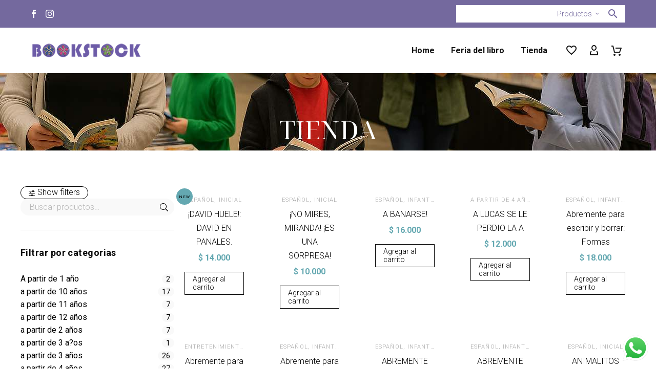

--- FILE ---
content_type: text/html; charset=UTF-8
request_url: https://www.bookstock.com.ar/etiqueta-producto/amarillo/
body_size: 48079
content:
<!DOCTYPE html>
<!--[if IE 7]>
<html class="ie ie7" lang="es" xmlns:og="https://ogp.me/ns#" xmlns:fb="https://ogp.me/ns/fb#">
<![endif]-->
<!--[if IE 8]>
<html class="ie ie8" lang="es" xmlns:og="https://ogp.me/ns#" xmlns:fb="https://ogp.me/ns/fb#">
<![endif]-->
<!--[if !(IE 7) | !(IE 8) ]><!-->
<html lang="es" xmlns:og="https://ogp.me/ns#" xmlns:fb="https://ogp.me/ns/fb#">
<!--<![endif]-->
<head>
	<meta charset="UTF-8">
	<meta name="viewport" content="width=device-width, initial-scale=1.0" />
	<link rel="profile" href="https://gmpg.org/xfn/11">
	<link rel="pingback" href="https://www.bookstock.com.ar/xmlrpc.php">
					<script>document.documentElement.className = document.documentElement.className + ' yes-js js_active js'</script>
			<style>.tgpli-background-inited { background-image: none !important; }img[data-tgpli-image-inited] { display:none !important;visibility:hidden !important; }</style>		<script type="text/javascript">
			window.tgpLazyItemsOptions = {
				visibilityOffset: 300,
				desktopEnable: true,
				mobileEnable: false			};
			window.tgpQueue = {
				nodes: [],
				add: function(id, data) {
					data = data || {};
					if (window.tgpLazyItems !== undefined) {
						if (this.nodes.length > 0) {
							window.tgpLazyItems.addNodes(this.flushNodes());
						}
						window.tgpLazyItems.addNode({
							node: document.getElementById(id),
							data: data
						});
					} else {
						this.nodes.push({
							node: document.getElementById(id),
							data: data
						});
					}
				},
				flushNodes: function() {
					return this.nodes.splice(0, this.nodes.length);
				}
			};
		</script>
		<script type="text/javascript" async src="https://www.bookstock.com.ar/wp-content/themes/thegem/js/thegem-pagespeed-lazy-items.js"></script><title>AMARILLO &#8211; Bookstock</title>
<meta name='robots' content='max-image-preview:large' />
<script type='application/javascript'  id='pys-version-script'>console.log('PixelYourSite Free version 11.1.5.2');</script>
<link rel='dns-prefetch' href='//cdn.jsdelivr.net' />
<link rel='dns-prefetch' href='//fonts.googleapis.com' />
<link rel="alternate" type="application/rss+xml" title="Bookstock &raquo; Feed" href="https://www.bookstock.com.ar/feed/" />
<link rel="alternate" type="application/rss+xml" title="Bookstock &raquo; Feed de los comentarios" href="https://www.bookstock.com.ar/comments/feed/" />
<link rel="alternate" type="application/rss+xml" title="Bookstock &raquo; AMARILLO Etiqueta Feed" href="https://www.bookstock.com.ar/etiqueta-producto/amarillo/feed/" />
<style id='wp-img-auto-sizes-contain-inline-css' type='text/css'>
img:is([sizes=auto i],[sizes^="auto," i]){contain-intrinsic-size:3000px 1500px}
/*# sourceURL=wp-img-auto-sizes-contain-inline-css */
</style>
<link rel='stylesheet' id='ht_ctc_main_css-css' href='https://www.bookstock.com.ar/wp-content/plugins/click-to-chat-for-whatsapp/new/inc/assets/css/main.css?ver=4.35' type='text/css' media='all' />
<link rel='stylesheet' id='layerslider-css' href='https://www.bookstock.com.ar/wp-content/plugins/LayerSlider/assets/static/layerslider/css/layerslider.css?ver=7.15.1' type='text/css' media='all' />
<link rel='stylesheet' id='thegem-preloader-css' href='https://www.bookstock.com.ar/wp-content/themes/thegem/css/thegem-preloader.css?ver=5.10.5.1' type='text/css' media='all' />
<style id='thegem-preloader-inline-css' type='text/css'>

		body:not(.compose-mode) .gem-icon-style-gradient span,
		body:not(.compose-mode) .gem-icon .gem-icon-half-1,
		body:not(.compose-mode) .gem-icon .gem-icon-half-2 {
			opacity: 0 !important;
			}
/*# sourceURL=thegem-preloader-inline-css */
</style>
<link rel='stylesheet' id='thegem-reset-css' href='https://www.bookstock.com.ar/wp-content/themes/thegem/css/thegem-reset.css?ver=5.10.5.1' type='text/css' media='all' />
<link rel='stylesheet' id='thegem-grid-css' href='https://www.bookstock.com.ar/wp-content/themes/thegem/css/thegem-grid.css?ver=5.10.5.1' type='text/css' media='all' />
<link rel='stylesheet' id='thegem-custom-header-css' href='https://www.bookstock.com.ar/wp-content/themes/thegem/css/thegem-custom-header.css?ver=5.10.5.1' type='text/css' media='all' />
<link rel='stylesheet' id='thegem-style-css' href='https://www.bookstock.com.ar/wp-content/themes/thegem/style.css?ver=6.9' type='text/css' media='all' />
<link rel='stylesheet' id='thegem-widgets-css' href='https://www.bookstock.com.ar/wp-content/themes/thegem/css/thegem-widgets.css?ver=5.10.5.1' type='text/css' media='all' />
<link rel='stylesheet' id='thegem-new-css-css' href='https://www.bookstock.com.ar/wp-content/themes/thegem/css/thegem-new-css.css?ver=5.10.5.1' type='text/css' media='all' />
<link rel='stylesheet' id='perevazka-css-css-css' href='https://www.bookstock.com.ar/wp-content/themes/thegem/css/thegem-perevazka-css.css?ver=5.10.5.1' type='text/css' media='all' />
<link rel='stylesheet' id='thegem-google-fonts-css' href='//fonts.googleapis.com/css?family=Roboto%3A100%2C100italic%2C300%2C300italic%2C400%2C400italic%2C500%2C500italic%2C700%2C700italic%2C900%2C900italic%7CMontserrat%3A100%2C200%2C300%2C400%2C500%2C600%2C700%2C800%2C900%2C100italic%2C200italic%2C300italic%2C400italic%2C500italic%2C600italic%2C700italic%2C800italic%2C900italic%7CSource+Sans+Pro%3A200%2C200italic%2C300%2C300italic%2C400%2C400italic%2C600%2C600italic%2C700%2C700italic%2C900%2C900italic%7CNoto+Serif+Display%3A100%2C200%2C300%2C400%2C500%2C600%2C700%2C800%2C900%2C100italic%2C200italic%2C300italic%2C400italic%2C500italic%2C600italic%2C700italic%2C800italic%2C900italic&#038;subset=cyrillic%2Ccyrillic-ext%2Cgreek%2Cgreek-ext%2Clatin%2Clatin-ext%2Cvietnamese&#038;ver=6.9' type='text/css' media='all' />
<link rel='stylesheet' id='thegem-custom-css' href='https://www.bookstock.com.ar/wp-content/uploads/thegem/css/custom-vQREjwnL.css?ver=5.10.5.1' type='text/css' media='all' />
<style id='thegem-custom-inline-css' type='text/css'>
.vc_custom_1759010338425{margin-bottom: 0px !important;background-color: #74699E !important;}.vc_custom_1651213969879{margin-bottom: 0px !important;padding-top: 30px !important;padding-bottom: 30px !important;}.vc_custom_1651224126247{padding-top: 0px !important;}.vc_custom_1648804910870{padding-top: 0px !important;}@media(max-width: 1199px) and (min-width:1024px){
    .thegem-te-socials {
        display: none;
    }
}
.search-results-section .show-all a:hover{
    color: #ffffff;
}
.vc_custom_1651214078819{margin-bottom: 0px !important;padding-top: 15px !important;padding-bottom: 15px !important;}.vc_custom_1648804910870{padding-top: 0px !important;}
.vc_custom_1648834395049{margin-bottom: 0px !important;background-image: url(https://www.bookstock.com.ar/wp-content/uploads/2022/04/footer-bg.jpg?id=147) !important;background-position: center !important;background-repeat: no-repeat !important;background-size: cover !important;}.vc_custom_1648834801849{margin-top: -71px !important;margin-bottom: 0px !important;padding-top: 40px !important;padding-bottom: 30px !important;}.vc_custom_1648830820942{padding-top: 0px !important;}.vc_custom_1648831600410{margin-bottom: 0px !important;}.vc_custom_1648834591374{padding-left: 80px !important;}.vc_custom_1648834524203{margin-bottom: 0px !important;}.vc_custom_1648834216198{padding-top: 0px !important;}.vc_custom_1648831570372{padding-top: 0px !important;padding-left: 80px !important;background-color: #ffffff !important;}.vc_custom_1648831577589{padding-top: 0px !important;padding-left: 65px !important;background-color: #ffffff !important;}.vc_custom_1648830776324{padding-top: 0px !important;}.vc_custom_1648832508138{margin-bottom: 0px !important;}.vc_custom_1648832508138{margin-bottom: 0px !important;}.vc_custom_1648831673188{padding-top: 0px !important;}
body .breadcrumbs,body .breadcrumbs a,body .bc-devider:before {color: #FFFFFFFF;}body .breadcrumbs .current {	color: #E7FF89FF;	border-bottom: 3px solid #E7FF89FF;}body .breadcrumbs a:hover {	color: #E7FF89FF;}body .page-title-block .breadcrumbs-container{	text-align: center;}.page-breadcrumbs ul li a,.page-breadcrumbs ul li:not(:last-child):after{	color: #99A9B5FF;}.page-breadcrumbs ul li{	color: #3C3950FF;}.page-breadcrumbs ul li a:hover{	color: #3C3950FF;}.block-content {padding-top: 70px;background-color: #ffffff;background-image: none;}.block-content:last-of-type {padding-bottom: 70px;}.gem-slideshow,.slideshow-preloader {background-color: #ffffff;}#top-area {	display: block;}.header-sticky-template.header-sticked .header-background:before {	opacity: 0.95;}:root {	--header-builder-light-color: #FFFFFF;}@media (max-width: 991px) {#page-title {}.page-title-inner, body .breadcrumbs{padding-left: 0px;padding-right: 0px;}.page-title-excerpt {margin-top: 18px;}#page-title .page-title-title {margin-top: 0px;}.block-content {padding-top: 42px;}.block-content:last-of-type {}#top-area {	display: block;}}@media (max-width: 767px) {#page-title {}.page-title-inner,body .breadcrumbs{padding-left: 0px;padding-right: 0px;}.page-title-excerpt {margin-top: 18px;}#page-title .page-title-title {margin-top: 0px;}.block-content {padding-top: 42px;}.block-content:last-of-type {}#top-area {	display: none;}}
/*# sourceURL=thegem-custom-inline-css */
</style>
<link rel='stylesheet' id='js_composer_front-css' href='https://www.bookstock.com.ar/wp-content/plugins/js_composer/assets/css/js_composer.min.css?ver=8.7.1' type='text/css' media='all' />
<link rel='stylesheet' id='thegem_js_composer_front-css' href='https://www.bookstock.com.ar/wp-content/themes/thegem/css/thegem-js_composer_columns.css?ver=5.10.5.1' type='text/css' media='all' />
<link rel='stylesheet' id='thegem-additional-blog-1-css' href='https://www.bookstock.com.ar/wp-content/themes/thegem/css/thegem-additional-blog-1.css?ver=5.10.5.1' type='text/css' media='all' />
<link rel='stylesheet' id='thegem-te-socials-css' href='https://www.bookstock.com.ar/wp-content/plugins/thegem-elements/inc/templates/elements/socials/css/socials.css?ver=6.9' type='text/css' media='all' />
<link rel='stylesheet' id='icons-thegem-header-css' href='https://www.bookstock.com.ar/wp-content/themes/thegem/css/icons-thegem-header.css?ver=5.10.5.1' type='text/css' media='all' />
<link rel='stylesheet' id='thegem-te-search-form-css' href='https://www.bookstock.com.ar/wp-content/plugins/thegem-elements/inc/templates/elements/search-form/css/search.css' type='text/css' media='all' />
<link rel='stylesheet' id='thegem-te-logo-css' href='https://www.bookstock.com.ar/wp-content/plugins/thegem-elements/inc/templates/elements/logo/css/logo.css?ver=6.9' type='text/css' media='all' />
<link rel='stylesheet' id='thegem-te-menu-css' href='https://www.bookstock.com.ar/wp-content/plugins/thegem-elements/inc/templates/elements/menu/css/menu.css?ver=6.9' type='text/css' media='all' />
<link rel='stylesheet' id='thegem-te-menu-default-css' href='https://www.bookstock.com.ar/wp-content/plugins/thegem-elements/inc/templates/elements/menu/css/menu-default.css?ver=6.9' type='text/css' media='all' />
<link rel='stylesheet' id='thegem-te-menu-mobile-sliding-css' href='https://www.bookstock.com.ar/wp-content/plugins/thegem-elements/inc/templates/elements/menu/css/menu-mobile-sliding.css?ver=6.9' type='text/css' media='all' />
<link rel='stylesheet' id='thegem-te-icon-css' href='https://www.bookstock.com.ar/wp-content/plugins/thegem-elements/inc/templates/elements/icon/css/icon.css?ver=6.9' type='text/css' media='all' />
<link rel='stylesheet' id='thegem-te-wishlist-css' href='https://www.bookstock.com.ar/wp-content/plugins/thegem-elements/inc/templates/elements/wishlist/css/wishlist.css?ver=6.9' type='text/css' media='all' />
<link rel='stylesheet' id='thegem-te-account-css' href='https://www.bookstock.com.ar/wp-content/plugins/thegem-elements/inc/templates/elements/account/css/account.css?ver=6.9' type='text/css' media='all' />
<link rel='stylesheet' id='thegem-te-cart-css' href='https://www.bookstock.com.ar/wp-content/plugins/thegem-elements/inc/templates/elements/cart/css/cart.css?ver=6.9' type='text/css' media='all' />
<link rel='stylesheet' id='jquery-fancybox-css' href='https://www.bookstock.com.ar/wp-content/themes/thegem/js/fancyBox/jquery.fancybox.min.css?ver=5.10.5.1' type='text/css' media='all' />
<link rel='stylesheet' id='thegem-vc_elements-css' href='https://www.bookstock.com.ar/wp-content/themes/thegem/css/thegem-vc_elements.css?ver=5.10.5.1' type='text/css' media='all' />
<style id='wp-emoji-styles-inline-css' type='text/css'>

	img.wp-smiley, img.emoji {
		display: inline !important;
		border: none !important;
		box-shadow: none !important;
		height: 1em !important;
		width: 1em !important;
		margin: 0 0.07em !important;
		vertical-align: -0.1em !important;
		background: none !important;
		padding: 0 !important;
	}
/*# sourceURL=wp-emoji-styles-inline-css */
</style>
<link rel='stylesheet' id='wp-block-library-css' href='https://www.bookstock.com.ar/wp-includes/css/dist/block-library/style.min.css?ver=6.9' type='text/css' media='all' />
<link rel='stylesheet' id='wc-blocks-style-css' href='https://www.bookstock.com.ar/wp-content/plugins/woocommerce/assets/client/blocks/wc-blocks.css?ver=wc-10.4.3' type='text/css' media='all' />
<style id='global-styles-inline-css' type='text/css'>
:root{--wp--preset--aspect-ratio--square: 1;--wp--preset--aspect-ratio--4-3: 4/3;--wp--preset--aspect-ratio--3-4: 3/4;--wp--preset--aspect-ratio--3-2: 3/2;--wp--preset--aspect-ratio--2-3: 2/3;--wp--preset--aspect-ratio--16-9: 16/9;--wp--preset--aspect-ratio--9-16: 9/16;--wp--preset--color--black: #000000;--wp--preset--color--cyan-bluish-gray: #abb8c3;--wp--preset--color--white: #ffffff;--wp--preset--color--pale-pink: #f78da7;--wp--preset--color--vivid-red: #cf2e2e;--wp--preset--color--luminous-vivid-orange: #ff6900;--wp--preset--color--luminous-vivid-amber: #fcb900;--wp--preset--color--light-green-cyan: #7bdcb5;--wp--preset--color--vivid-green-cyan: #00d084;--wp--preset--color--pale-cyan-blue: #8ed1fc;--wp--preset--color--vivid-cyan-blue: #0693e3;--wp--preset--color--vivid-purple: #9b51e0;--wp--preset--gradient--vivid-cyan-blue-to-vivid-purple: linear-gradient(135deg,rgb(6,147,227) 0%,rgb(155,81,224) 100%);--wp--preset--gradient--light-green-cyan-to-vivid-green-cyan: linear-gradient(135deg,rgb(122,220,180) 0%,rgb(0,208,130) 100%);--wp--preset--gradient--luminous-vivid-amber-to-luminous-vivid-orange: linear-gradient(135deg,rgb(252,185,0) 0%,rgb(255,105,0) 100%);--wp--preset--gradient--luminous-vivid-orange-to-vivid-red: linear-gradient(135deg,rgb(255,105,0) 0%,rgb(207,46,46) 100%);--wp--preset--gradient--very-light-gray-to-cyan-bluish-gray: linear-gradient(135deg,rgb(238,238,238) 0%,rgb(169,184,195) 100%);--wp--preset--gradient--cool-to-warm-spectrum: linear-gradient(135deg,rgb(74,234,220) 0%,rgb(151,120,209) 20%,rgb(207,42,186) 40%,rgb(238,44,130) 60%,rgb(251,105,98) 80%,rgb(254,248,76) 100%);--wp--preset--gradient--blush-light-purple: linear-gradient(135deg,rgb(255,206,236) 0%,rgb(152,150,240) 100%);--wp--preset--gradient--blush-bordeaux: linear-gradient(135deg,rgb(254,205,165) 0%,rgb(254,45,45) 50%,rgb(107,0,62) 100%);--wp--preset--gradient--luminous-dusk: linear-gradient(135deg,rgb(255,203,112) 0%,rgb(199,81,192) 50%,rgb(65,88,208) 100%);--wp--preset--gradient--pale-ocean: linear-gradient(135deg,rgb(255,245,203) 0%,rgb(182,227,212) 50%,rgb(51,167,181) 100%);--wp--preset--gradient--electric-grass: linear-gradient(135deg,rgb(202,248,128) 0%,rgb(113,206,126) 100%);--wp--preset--gradient--midnight: linear-gradient(135deg,rgb(2,3,129) 0%,rgb(40,116,252) 100%);--wp--preset--font-size--small: 13px;--wp--preset--font-size--medium: 20px;--wp--preset--font-size--large: 36px;--wp--preset--font-size--x-large: 42px;--wp--preset--spacing--20: 0.44rem;--wp--preset--spacing--30: 0.67rem;--wp--preset--spacing--40: 1rem;--wp--preset--spacing--50: 1.5rem;--wp--preset--spacing--60: 2.25rem;--wp--preset--spacing--70: 3.38rem;--wp--preset--spacing--80: 5.06rem;--wp--preset--shadow--natural: 6px 6px 9px rgba(0, 0, 0, 0.2);--wp--preset--shadow--deep: 12px 12px 50px rgba(0, 0, 0, 0.4);--wp--preset--shadow--sharp: 6px 6px 0px rgba(0, 0, 0, 0.2);--wp--preset--shadow--outlined: 6px 6px 0px -3px rgb(255, 255, 255), 6px 6px rgb(0, 0, 0);--wp--preset--shadow--crisp: 6px 6px 0px rgb(0, 0, 0);}:where(.is-layout-flex){gap: 0.5em;}:where(.is-layout-grid){gap: 0.5em;}body .is-layout-flex{display: flex;}.is-layout-flex{flex-wrap: wrap;align-items: center;}.is-layout-flex > :is(*, div){margin: 0;}body .is-layout-grid{display: grid;}.is-layout-grid > :is(*, div){margin: 0;}:where(.wp-block-columns.is-layout-flex){gap: 2em;}:where(.wp-block-columns.is-layout-grid){gap: 2em;}:where(.wp-block-post-template.is-layout-flex){gap: 1.25em;}:where(.wp-block-post-template.is-layout-grid){gap: 1.25em;}.has-black-color{color: var(--wp--preset--color--black) !important;}.has-cyan-bluish-gray-color{color: var(--wp--preset--color--cyan-bluish-gray) !important;}.has-white-color{color: var(--wp--preset--color--white) !important;}.has-pale-pink-color{color: var(--wp--preset--color--pale-pink) !important;}.has-vivid-red-color{color: var(--wp--preset--color--vivid-red) !important;}.has-luminous-vivid-orange-color{color: var(--wp--preset--color--luminous-vivid-orange) !important;}.has-luminous-vivid-amber-color{color: var(--wp--preset--color--luminous-vivid-amber) !important;}.has-light-green-cyan-color{color: var(--wp--preset--color--light-green-cyan) !important;}.has-vivid-green-cyan-color{color: var(--wp--preset--color--vivid-green-cyan) !important;}.has-pale-cyan-blue-color{color: var(--wp--preset--color--pale-cyan-blue) !important;}.has-vivid-cyan-blue-color{color: var(--wp--preset--color--vivid-cyan-blue) !important;}.has-vivid-purple-color{color: var(--wp--preset--color--vivid-purple) !important;}.has-black-background-color{background-color: var(--wp--preset--color--black) !important;}.has-cyan-bluish-gray-background-color{background-color: var(--wp--preset--color--cyan-bluish-gray) !important;}.has-white-background-color{background-color: var(--wp--preset--color--white) !important;}.has-pale-pink-background-color{background-color: var(--wp--preset--color--pale-pink) !important;}.has-vivid-red-background-color{background-color: var(--wp--preset--color--vivid-red) !important;}.has-luminous-vivid-orange-background-color{background-color: var(--wp--preset--color--luminous-vivid-orange) !important;}.has-luminous-vivid-amber-background-color{background-color: var(--wp--preset--color--luminous-vivid-amber) !important;}.has-light-green-cyan-background-color{background-color: var(--wp--preset--color--light-green-cyan) !important;}.has-vivid-green-cyan-background-color{background-color: var(--wp--preset--color--vivid-green-cyan) !important;}.has-pale-cyan-blue-background-color{background-color: var(--wp--preset--color--pale-cyan-blue) !important;}.has-vivid-cyan-blue-background-color{background-color: var(--wp--preset--color--vivid-cyan-blue) !important;}.has-vivid-purple-background-color{background-color: var(--wp--preset--color--vivid-purple) !important;}.has-black-border-color{border-color: var(--wp--preset--color--black) !important;}.has-cyan-bluish-gray-border-color{border-color: var(--wp--preset--color--cyan-bluish-gray) !important;}.has-white-border-color{border-color: var(--wp--preset--color--white) !important;}.has-pale-pink-border-color{border-color: var(--wp--preset--color--pale-pink) !important;}.has-vivid-red-border-color{border-color: var(--wp--preset--color--vivid-red) !important;}.has-luminous-vivid-orange-border-color{border-color: var(--wp--preset--color--luminous-vivid-orange) !important;}.has-luminous-vivid-amber-border-color{border-color: var(--wp--preset--color--luminous-vivid-amber) !important;}.has-light-green-cyan-border-color{border-color: var(--wp--preset--color--light-green-cyan) !important;}.has-vivid-green-cyan-border-color{border-color: var(--wp--preset--color--vivid-green-cyan) !important;}.has-pale-cyan-blue-border-color{border-color: var(--wp--preset--color--pale-cyan-blue) !important;}.has-vivid-cyan-blue-border-color{border-color: var(--wp--preset--color--vivid-cyan-blue) !important;}.has-vivid-purple-border-color{border-color: var(--wp--preset--color--vivid-purple) !important;}.has-vivid-cyan-blue-to-vivid-purple-gradient-background{background: var(--wp--preset--gradient--vivid-cyan-blue-to-vivid-purple) !important;}.has-light-green-cyan-to-vivid-green-cyan-gradient-background{background: var(--wp--preset--gradient--light-green-cyan-to-vivid-green-cyan) !important;}.has-luminous-vivid-amber-to-luminous-vivid-orange-gradient-background{background: var(--wp--preset--gradient--luminous-vivid-amber-to-luminous-vivid-orange) !important;}.has-luminous-vivid-orange-to-vivid-red-gradient-background{background: var(--wp--preset--gradient--luminous-vivid-orange-to-vivid-red) !important;}.has-very-light-gray-to-cyan-bluish-gray-gradient-background{background: var(--wp--preset--gradient--very-light-gray-to-cyan-bluish-gray) !important;}.has-cool-to-warm-spectrum-gradient-background{background: var(--wp--preset--gradient--cool-to-warm-spectrum) !important;}.has-blush-light-purple-gradient-background{background: var(--wp--preset--gradient--blush-light-purple) !important;}.has-blush-bordeaux-gradient-background{background: var(--wp--preset--gradient--blush-bordeaux) !important;}.has-luminous-dusk-gradient-background{background: var(--wp--preset--gradient--luminous-dusk) !important;}.has-pale-ocean-gradient-background{background: var(--wp--preset--gradient--pale-ocean) !important;}.has-electric-grass-gradient-background{background: var(--wp--preset--gradient--electric-grass) !important;}.has-midnight-gradient-background{background: var(--wp--preset--gradient--midnight) !important;}.has-small-font-size{font-size: var(--wp--preset--font-size--small) !important;}.has-medium-font-size{font-size: var(--wp--preset--font-size--medium) !important;}.has-large-font-size{font-size: var(--wp--preset--font-size--large) !important;}.has-x-large-font-size{font-size: var(--wp--preset--font-size--x-large) !important;}
/*# sourceURL=global-styles-inline-css */
</style>

<style id='classic-theme-styles-inline-css' type='text/css'>
/*! This file is auto-generated */
.wp-block-button__link{color:#fff;background-color:#32373c;border-radius:9999px;box-shadow:none;text-decoration:none;padding:calc(.667em + 2px) calc(1.333em + 2px);font-size:1.125em}.wp-block-file__button{background:#32373c;color:#fff;text-decoration:none}
/*# sourceURL=/wp-includes/css/classic-themes.min.css */
</style>
<link rel='stylesheet' id='contact-form-7-css' href='https://www.bookstock.com.ar/wp-content/plugins/contact-form-7/includes/css/styles.css?ver=6.1.4' type='text/css' media='all' />
<style id='woocommerce-inline-inline-css' type='text/css'>
.woocommerce form .form-row .required { visibility: visible; }
/*# sourceURL=woocommerce-inline-inline-css */
</style>
<link rel='stylesheet' id='yith-wcwl-user-main-css' href='https://www.bookstock.com.ar/wp-content/themes/thegem/wishlist.css?ver=4.0.1' type='text/css' media='all' />
<link rel='stylesheet' id='thegem-woocommerce-minicart-css' href='https://www.bookstock.com.ar/wp-content/themes/thegem/css/thegem-woocommerce-minicart.css?ver=5.10.5.1' type='text/css' media='all' />
<link rel='stylesheet' id='thegem-woocommerce-css' href='https://www.bookstock.com.ar/wp-content/themes/thegem/css/thegem-woocommerce.css?ver=5.10.5.1' type='text/css' media='all' />
<link rel='stylesheet' id='thegem-woocommerce1-css' href='https://www.bookstock.com.ar/wp-content/themes/thegem/css/thegem-woocommerce1.css?ver=5.10.5.1' type='text/css' media='all' />
<link rel='stylesheet' id='thegem-woocommerce-temp-css' href='https://www.bookstock.com.ar/wp-content/themes/thegem/css/thegem-woocommerce-temp.css?ver=5.10.5.1' type='text/css' media='all' />
<link rel='stylesheet' id='thegem-woocommerce-custom-css' href='https://www.bookstock.com.ar/wp-content/themes/thegem/css/thegem-woocommerce-custom.css?ver=5.10.5.1' type='text/css' media='all' />
<link rel='stylesheet' id='thegem-hovers-css' href='https://www.bookstock.com.ar/wp-content/themes/thegem/css/thegem-hovers.css?ver=5.10.5.1' type='text/css' media='all' />
<link rel='stylesheet' id='thegem-portfolio-css' href='https://www.bookstock.com.ar/wp-content/themes/thegem/css/thegem-portfolio.css?ver=5.10.5.1' type='text/css' media='all' />
<link rel='stylesheet' id='thegem-portfolio-filters-list-css' href='https://www.bookstock.com.ar/wp-content/themes/thegem/css/thegem-portfolio-filters-list.css?ver=5.10.5.1' type='text/css' media='all' />
<link rel='stylesheet' id='thegem-portfolio-products-extended-css' href='https://www.bookstock.com.ar/wp-content/themes/thegem/css/thegem-portfolio-products-extended.css?ver=5.10.5.1' type='text/css' media='all' />
<link rel='stylesheet' id='frc-front-css' href='https://www.bookstock.com.ar/wp-content/plugins/flexible-refund-and-return-order-for-woocommerce/vendor_prefixed/wpdesk/flexible-refunds-core/assets/css/front.css?ver=11768997291' type='text/css' media='all' />
<link rel='stylesheet' id='frc-select2-css' href='https://cdn.jsdelivr.net/npm/select2@4.1.0-rc.0/dist/css/select2.min.css?ver=11768997291' type='text/css' media='all' />
<!--n2css--><!--n2js--><script type="text/javascript">function fullHeightRow() {
			var fullHeight,
				offsetTop,
				element = document.getElementsByClassName('vc_row-o-full-height')[0];
			if (element) {
				fullHeight = window.innerHeight;
				offsetTop = window.pageYOffset + element.getBoundingClientRect().top;
				if (offsetTop < fullHeight) {
					fullHeight = 100 - offsetTop / (fullHeight / 100);
					element.style.minHeight = fullHeight + 'vh'
				}
			}
		}</script><script type="text/javascript" src="https://www.bookstock.com.ar/wp-includes/js/jquery/jquery.min.js?ver=3.7.1" id="jquery-core-js"></script>
<script type="text/javascript" src="https://www.bookstock.com.ar/wp-includes/js/jquery/jquery-migrate.min.js?ver=3.4.1" id="jquery-migrate-js"></script>
<script type="text/javascript" src="https://www.bookstock.com.ar/wp-content/plugins/woocommerce/assets/js/jquery-blockui/jquery.blockUI.min.js?ver=2.7.0-wc.10.4.3" id="wc-jquery-blockui-js" data-wp-strategy="defer"></script>
<script type="text/javascript" id="wc-add-to-cart-js-extra">
/* <![CDATA[ */
var wc_add_to_cart_params = {"ajax_url":"/wp-admin/admin-ajax.php","wc_ajax_url":"/?wc-ajax=%%endpoint%%","i18n_view_cart":"Ver carrito","cart_url":"https://www.bookstock.com.ar/cart/","is_cart":"","cart_redirect_after_add":"yes"};
//# sourceURL=wc-add-to-cart-js-extra
/* ]]> */
</script>
<script type="text/javascript" src="https://www.bookstock.com.ar/wp-content/plugins/woocommerce/assets/js/frontend/add-to-cart.min.js?ver=10.4.3" id="wc-add-to-cart-js" data-wp-strategy="defer"></script>
<script type="text/javascript" src="https://www.bookstock.com.ar/wp-content/plugins/woocommerce/assets/js/js-cookie/js.cookie.min.js?ver=2.1.4-wc.10.4.3" id="wc-js-cookie-js" defer="defer" data-wp-strategy="defer"></script>
<script type="text/javascript" id="woocommerce-js-extra">
/* <![CDATA[ */
var woocommerce_params = {"ajax_url":"/wp-admin/admin-ajax.php","wc_ajax_url":"/?wc-ajax=%%endpoint%%","i18n_password_show":"Mostrar contrase\u00f1a","i18n_password_hide":"Ocultar contrase\u00f1a"};
//# sourceURL=woocommerce-js-extra
/* ]]> */
</script>
<script type="text/javascript" src="https://www.bookstock.com.ar/wp-content/plugins/woocommerce/assets/js/frontend/woocommerce.min.js?ver=10.4.3" id="woocommerce-js" defer="defer" data-wp-strategy="defer"></script>
<script type="text/javascript" id="zilla-likes-js-extra">
/* <![CDATA[ */
var zilla_likes = {"ajaxurl":"https://www.bookstock.com.ar/wp-admin/admin-ajax.php"};
//# sourceURL=zilla-likes-js-extra
/* ]]> */
</script>
<script type="text/javascript" src="https://www.bookstock.com.ar/wp-content/plugins/zilla-likes/scripts/zilla-likes.js?ver=6.9" id="zilla-likes-js"></script>
<script type="text/javascript" src="https://www.bookstock.com.ar/wp-content/plugins/js_composer/assets/js/vendors/woocommerce-add-to-cart.js?ver=8.7.1" id="vc_woocommerce-add-to-cart-js-js"></script>
<script type="text/javascript" src="https://www.bookstock.com.ar/wp-content/plugins/pixelyoursite/dist/scripts/jquery.bind-first-0.2.3.min.js?ver=0.2.3" id="jquery-bind-first-js"></script>
<script type="text/javascript" src="https://www.bookstock.com.ar/wp-content/plugins/pixelyoursite/dist/scripts/js.cookie-2.1.3.min.js?ver=2.1.3" id="js-cookie-pys-js"></script>
<script type="text/javascript" src="https://www.bookstock.com.ar/wp-content/plugins/pixelyoursite/dist/scripts/tld.min.js?ver=2.3.1" id="js-tld-js"></script>
<script type="text/javascript" id="pys-js-extra">
/* <![CDATA[ */
var pysOptions = {"staticEvents":{"facebook":{"init_event":[{"delay":0,"type":"static","ajaxFire":false,"name":"PageView","pixelIds":["1161768162708035"],"eventID":"7e2ee586-9dcf-42c8-ad83-b8e4386cbd07","params":{"page_title":"AMARILLO","post_type":"product_tag","post_id":625,"plugin":"PixelYourSite","user_role":"guest","event_url":"www.bookstock.com.ar/etiqueta-producto/amarillo/"},"e_id":"init_event","ids":[],"hasTimeWindow":false,"timeWindow":0,"woo_order":"","edd_order":""}]}},"dynamicEvents":[],"triggerEvents":[],"triggerEventTypes":[],"facebook":{"pixelIds":["1161768162708035"],"advancedMatching":[],"advancedMatchingEnabled":false,"removeMetadata":true,"wooVariableAsSimple":false,"serverApiEnabled":false,"wooCRSendFromServer":false,"send_external_id":null,"enabled_medical":false,"do_not_track_medical_param":["event_url","post_title","page_title","landing_page","content_name","categories","category_name","tags"],"meta_ldu":false},"debug":"","siteUrl":"https://www.bookstock.com.ar","ajaxUrl":"https://www.bookstock.com.ar/wp-admin/admin-ajax.php","ajax_event":"f006779d8d","enable_remove_download_url_param":"1","cookie_duration":"7","last_visit_duration":"60","enable_success_send_form":"","ajaxForServerEvent":"1","ajaxForServerStaticEvent":"1","useSendBeacon":"1","send_external_id":"1","external_id_expire":"180","track_cookie_for_subdomains":"1","google_consent_mode":"1","gdpr":{"ajax_enabled":false,"all_disabled_by_api":false,"facebook_disabled_by_api":false,"analytics_disabled_by_api":false,"google_ads_disabled_by_api":false,"pinterest_disabled_by_api":false,"bing_disabled_by_api":false,"reddit_disabled_by_api":false,"externalID_disabled_by_api":false,"facebook_prior_consent_enabled":true,"analytics_prior_consent_enabled":true,"google_ads_prior_consent_enabled":null,"pinterest_prior_consent_enabled":true,"bing_prior_consent_enabled":true,"cookiebot_integration_enabled":false,"cookiebot_facebook_consent_category":"marketing","cookiebot_analytics_consent_category":"statistics","cookiebot_tiktok_consent_category":"marketing","cookiebot_google_ads_consent_category":"marketing","cookiebot_pinterest_consent_category":"marketing","cookiebot_bing_consent_category":"marketing","consent_magic_integration_enabled":false,"real_cookie_banner_integration_enabled":false,"cookie_notice_integration_enabled":false,"cookie_law_info_integration_enabled":false,"analytics_storage":{"enabled":true,"value":"granted","filter":false},"ad_storage":{"enabled":true,"value":"granted","filter":false},"ad_user_data":{"enabled":true,"value":"granted","filter":false},"ad_personalization":{"enabled":true,"value":"granted","filter":false}},"cookie":{"disabled_all_cookie":false,"disabled_start_session_cookie":false,"disabled_advanced_form_data_cookie":false,"disabled_landing_page_cookie":false,"disabled_first_visit_cookie":false,"disabled_trafficsource_cookie":false,"disabled_utmTerms_cookie":false,"disabled_utmId_cookie":false},"tracking_analytics":{"TrafficSource":"direct","TrafficLanding":"undefined","TrafficUtms":[],"TrafficUtmsId":[]},"GATags":{"ga_datalayer_type":"default","ga_datalayer_name":"dataLayerPYS"},"woo":{"enabled":true,"enabled_save_data_to_orders":true,"addToCartOnButtonEnabled":true,"addToCartOnButtonValueEnabled":true,"addToCartOnButtonValueOption":"price","singleProductId":null,"removeFromCartSelector":"form.woocommerce-cart-form .remove","addToCartCatchMethod":"add_cart_hook","is_order_received_page":false,"containOrderId":false},"edd":{"enabled":false},"cache_bypass":"1768997291"};
//# sourceURL=pys-js-extra
/* ]]> */
</script>
<script type="text/javascript" src="https://www.bookstock.com.ar/wp-content/plugins/pixelyoursite/dist/scripts/public.js?ver=11.1.5.2" id="pys-js"></script>
<script></script><meta name="generator" content="Powered by LayerSlider 7.15.1 - Build Heros, Sliders, and Popups. Create Animations and Beautiful, Rich Web Content as Easy as Never Before on WordPress." />
<!-- LayerSlider updates and docs at: https://layerslider.com -->
<link rel="https://api.w.org/" href="https://www.bookstock.com.ar/wp-json/" /><link rel="alternate" title="JSON" type="application/json" href="https://www.bookstock.com.ar/wp-json/wp/v2/product_tag/625" /><link rel="EditURI" type="application/rsd+xml" title="RSD" href="https://www.bookstock.com.ar/xmlrpc.php?rsd" />
<meta name="generator" content="WordPress 6.9" />
<meta name="generator" content="WooCommerce 10.4.3" />
<!-- Meta Pixel Code -->
<script>
!function(f,b,e,v,n,t,s)
{if(f.fbq)return;n=f.fbq=function(){n.callMethod?
n.callMethod.apply(n,arguments):n.queue.push(arguments)};
if(!f._fbq)f._fbq=n;n.push=n;n.loaded=!0;n.version='2.0';
n.queue=[];t=b.createElement(e);t.async=!0;
t.src=v;s=b.getElementsByTagName(e)[0];
s.parentNode.insertBefore(t,s)}(window, document,'script',
'https://connect.facebook.net/en_US/fbevents.js');
fbq('init', '1161768162708035');
fbq('track', 'PageView');
</script>
<noscript><img height="1" width="1" style="display:none" data-tgpli-src="https://www.facebook.com/tr?id=1161768162708035&ev=PageView&noscript=1" data-tgpli-inited data-tgpli-image-inited id="tgpli-6970c1ac31b94" 
/><script>window.tgpQueue.add('tgpli-6970c1ac31b94')</script><noscript><img height="1" width="1" style="display:none"
src="https://www.facebook.com/tr?id=1161768162708035&ev=PageView&noscript=1"
/></noscript></noscript>
<!-- End Meta Pixel Code --><meta name="facebook-domain-verification" content="qhsr9hjr9b99ffyawe13qg7a6z3kf1" />	<noscript><style>.woocommerce-product-gallery{ opacity: 1 !important; }</style></noscript>
	<style type="text/css">.recentcomments a{display:inline !important;padding:0 !important;margin:0 !important;}</style><meta name="generator" content="Powered by WPBakery Page Builder - drag and drop page builder for WordPress."/>
<link rel="icon" href="https://www.bookstock.com.ar/wp-content/uploads/2025/05/cropped-logo-bookstock.png" sizes="32x32" />
<link rel="icon" href="https://www.bookstock.com.ar/wp-content/uploads/2025/05/cropped-logo-bookstock.png" sizes="192x192" />
<link rel="apple-touch-icon" href="https://www.bookstock.com.ar/wp-content/uploads/2025/05/cropped-logo-bookstock.png" />
<meta name="msapplication-TileImage" content="https://www.bookstock.com.ar/wp-content/uploads/2025/05/cropped-logo-bookstock.png" />
<script>if(document.querySelector('[data-type="vc_custom-css"]')) {document.head.appendChild(document.querySelector('[data-type="vc_custom-css"]'));}</script>		<style type="text/css" id="wp-custom-css">
			.ls-videocontainer video {
  pointer-events: none !important;
}
.ls-videocontainer video::-webkit-media-controls {
  display: none !important;
}
.ls-videocontainer video::-webkit-media-controls-panel {
  display: none !important;
}
		</style>
		<noscript><style> .wpb_animate_when_almost_visible { opacity: 1; }</style></noscript>	<link rel='stylesheet' id='thegem-hovers-fade-css' href='https://www.bookstock.com.ar/wp-content/themes/thegem/css/hovers/thegem-hovers-fade.css?ver=5.10.5.1' type='text/css' media='all' />
</head>


<body class="archive tax-product_tag term-amarillo term-625 wp-theme-thegem theme-thegem woocommerce woocommerce-page woocommerce-no-js mobile-cart-position-top fullscreen-search wpb-js-composer js-comp-ver-8.7.1 vc_responsive">

	<script type="text/javascript">
		var gemSettings = {"isTouch":"","forcedLasyDisabled":"","tabletPortrait":"1","tabletLandscape":"","topAreaMobileDisable":"","parallaxDisabled":"","fillTopArea":"","themePath":"https:\/\/www.bookstock.com.ar\/wp-content\/themes\/thegem","rootUrl":"https:\/\/www.bookstock.com.ar","mobileEffectsEnabled":"","isRTL":""};
		(function() {
    function isTouchDevice() {
        return (('ontouchstart' in window) ||
            (navigator.MaxTouchPoints > 0) ||
            (navigator.msMaxTouchPoints > 0));
    }

    window.gemSettings.isTouch = isTouchDevice();

    function userAgentDetection() {
        var ua = navigator.userAgent.toLowerCase(),
        platform = navigator.platform.toLowerCase(),
        UA = ua.match(/(opera|ie|firefox|chrome|version)[\s\/:]([\w\d\.]+)?.*?(safari|version[\s\/:]([\w\d\.]+)|$)/) || [null, 'unknown', 0],
        mode = UA[1] == 'ie' && document.documentMode;

        window.gemBrowser = {
            name: (UA[1] == 'version') ? UA[3] : UA[1],
            version: UA[2],
            platform: {
                name: ua.match(/ip(?:ad|od|hone)/) ? 'ios' : (ua.match(/(?:webos|android)/) || platform.match(/mac|win|linux/) || ['other'])[0]
                }
        };
            }

    window.updateGemClientSize = function() {
        if (window.gemOptions == null || window.gemOptions == undefined) {
            window.gemOptions = {
                first: false,
                clientWidth: 0,
                clientHeight: 0,
                innerWidth: -1
            };
        }

        window.gemOptions.clientWidth = window.innerWidth || document.documentElement.clientWidth;
        if (document.body != null && !window.gemOptions.clientWidth) {
            window.gemOptions.clientWidth = document.body.clientWidth;
        }

        window.gemOptions.clientHeight = window.innerHeight || document.documentElement.clientHeight;
        if (document.body != null && !window.gemOptions.clientHeight) {
            window.gemOptions.clientHeight = document.body.clientHeight;
        }
    };

    window.updateGemInnerSize = function(width) {
        window.gemOptions.innerWidth = width != undefined ? width : (document.body != null ? document.body.clientWidth : 0);
    };

    userAgentDetection();
    window.updateGemClientSize(true);

    window.gemSettings.lasyDisabled = window.gemSettings.forcedLasyDisabled || (!window.gemSettings.mobileEffectsEnabled && (window.gemSettings.isTouch || window.gemOptions.clientWidth <= 800));
})();
		(function() {
    if (window.gemBrowser.name == 'safari') {
        try {
            var safariVersion = parseInt(window.gemBrowser.version);
        } catch(e) {
            var safariVersion = 0;
        }
        if (safariVersion >= 9) {
            window.gemSettings.parallaxDisabled = true;
            window.gemSettings.fillTopArea = true;
        }
    }
})();
		(function() {
    var fullwithData = {
        page: null,
        pageWidth: 0,
        pageOffset: {},
        fixVcRow: true,
        pagePaddingLeft: 0
    };

    function updateFullwidthData() {
        fullwithData.pageOffset = fullwithData.page.getBoundingClientRect();
        fullwithData.pageWidth = parseFloat(fullwithData.pageOffset.width);
        fullwithData.pagePaddingLeft = 0;

        if (fullwithData.page.className.indexOf('vertical-header') != -1) {
            fullwithData.pagePaddingLeft = 45;
            if (fullwithData.pageWidth >= 1600) {
                fullwithData.pagePaddingLeft = 360;
            }
            if (fullwithData.pageWidth < 980) {
                fullwithData.pagePaddingLeft = 0;
            }
        }
    }

    function gem_fix_fullwidth_position(element) {
        if (element == null) {
            return false;
        }

        if (fullwithData.page == null) {
            fullwithData.page = document.getElementById('page');
            updateFullwidthData();
        }

        /*if (fullwithData.pageWidth < 1170) {
            return false;
        }*/

        if (!fullwithData.fixVcRow) {
            return false;
        }

        if (element.previousElementSibling != null && element.previousElementSibling != undefined && element.previousElementSibling.className.indexOf('fullwidth-block') == -1) {
            var elementParentViewportOffset = element.previousElementSibling.getBoundingClientRect();
        } else {
            var elementParentViewportOffset = element.parentNode.getBoundingClientRect();
        }

        /*if (elementParentViewportOffset.top > window.gemOptions.clientHeight) {
            fullwithData.fixVcRow = false;
            return false;
        }*/

        if (element.className.indexOf('vc_row') != -1) {
            var elementMarginLeft = -21;
            var elementMarginRight = -21;
        } else {
            var elementMarginLeft = 0;
            var elementMarginRight = 0;
        }

        var offset = parseInt(fullwithData.pageOffset.left + 0.5) - parseInt((elementParentViewportOffset.left < 0 ? 0 : elementParentViewportOffset.left) + 0.5) - elementMarginLeft + fullwithData.pagePaddingLeft;
        var offsetKey = window.gemSettings.isRTL ? 'right' : 'left';

        element.style.position = 'relative';
        element.style[offsetKey] = offset + 'px';
        element.style.width = fullwithData.pageWidth - fullwithData.pagePaddingLeft + 'px';

        if (element.className.indexOf('vc_row') == -1) {
            element.setAttribute('data-fullwidth-updated', 1);
        }

        if (element.className.indexOf('vc_row') != -1 && element.className.indexOf('vc_section') == -1 && !element.hasAttribute('data-vc-stretch-content')) {
            var el_full = element.parentNode.querySelector('.vc_row-full-width-before');
            var padding = -1 * offset;
            0 > padding && (padding = 0);
            var paddingRight = fullwithData.pageWidth - padding - el_full.offsetWidth + elementMarginLeft + elementMarginRight;
            0 > paddingRight && (paddingRight = 0);
            element.style.paddingLeft = padding + 'px';
            element.style.paddingRight = paddingRight + 'px';
        }
    }

    window.gem_fix_fullwidth_position = gem_fix_fullwidth_position;

    document.addEventListener('DOMContentLoaded', function() {
        var classes = [];

        if (window.gemSettings.isTouch) {
            document.body.classList.add('thegem-touch');
        }

        if (window.gemSettings.lasyDisabled && !window.gemSettings.forcedLasyDisabled) {
            document.body.classList.add('thegem-effects-disabled');
        }
    });

    if (window.gemSettings.parallaxDisabled) {
        var head  = document.getElementsByTagName('head')[0],
            link  = document.createElement('style');
        link.rel  = 'stylesheet';
        link.type = 'text/css';
        link.innerHTML = ".fullwidth-block.fullwidth-block-parallax-fixed .fullwidth-block-background { background-attachment: scroll !important; }";
        head.appendChild(link);
    }
})();

(function() {
    setTimeout(function() {
        var preloader = document.getElementById('page-preloader');
        if (preloader != null && preloader != undefined) {
            preloader.className += ' preloader-loaded';
        }
    }, window.pagePreloaderHideTime || 1000);
})();
	</script>
	


<div id="page" class="layout-fullwidth header-style-3">

	
	
	<header id="site-header" class="site-header header-sticky header-with-sticky-template">
	<div class="header-wrapper"><div class="header-background">
		<div class="fullwidth-content">
			<div class="thegem-template-wrapper thegem-template-header thegem-template-114">
									<div class="wpb-content-wrapper"><div class="vc_row-full-width-before"></div><div id="vc_row-6970c1abb7e7b" data-vc-full-width="true" data-vc-full-width-init="false" class="vc_row wpb_row vc_row-fluid vc_custom_1759010338425 thegem-custom-6970c1abb7e204172 vc_row-has-fill vc_row-o-equal-height vc_row-o-content-middle vc_row-flex"><div class="container"><style>@media screen and (max-width: 1023px) {.thegem-custom-6970c1abb7e204172.wpb_row {padding-top: 15px !important;}}@media screen and (max-width: 1023px) {.thegem-custom-6970c1abb7e204172.wpb_row {padding-bottom: 15px !important;}}</style><div class="wpb_column vc_column_container vc_col-sm-12 vc_col-xs-12 thegem-custom-6970c1abbf845771" ><div class="vc_column-inner thegem-custom-inner-6970c1abbf848 vc_custom_1651224126247"><style>
.thegem-template-wrapper .wpb_wrapper.thegem-custom-6970c1abbf845771{display: flex !important;height: 100%;}.thegem-template-wrapper .wpb_wrapper.thegem-custom-6970c1abbf845771{flex-direction: row !important;}.thegem-template-wrapper .wpb_wrapper.thegem-custom-6970c1abbf845771{flex-wrap: wrap !important;}.thegem-template-wrapper .wpb_wrapper.thegem-custom-6970c1abbf845771{align-items: center !important;}.thegem-template-wrapper .wpb_wrapper.thegem-custom-6970c1abbf845771{justify-content: space-between !important;}@media screen and (max-width: 1023px) {.thegem-template-wrapper .wpb_wrapper.thegem-custom-6970c1abbf845771{justify-content: space-between !important;}}@media screen and (max-width: 767px) {.thegem-template-wrapper .wpb_wrapper.thegem-custom-6970c1abbf845771{justify-content: center !important;}}</style><div class="wpb_wrapper thegem-custom-6970c1abbf845771"><style>@media screen and (max-width: 1023px) {.thegem-te-socials.thegem-te-socials-6970c1abbf9aa6553{display: block!important;}}@media screen and (max-width: 767px) {.thegem-te-socials.thegem-te-socials-6970c1abbf9aa6553{display: none!important;}}@media screen and (max-width: 1023px) {.thegem-te-socials.thegem-te-socials-6970c1abbf9aa6553{position: relative !important;}}@media screen and (max-width: 767px) {.thegem-te-socials.thegem-te-socials-6970c1abbf9aa6553{position: relative !important;}}.thegem-te-socials.thegem-te-socials-6970c1abbf9aa6553{margin: 0;}.thegem-te-socials.thegem-te-socials-6970c1abbf9aa6553{align-self: center;}.thegem-te-socials.thegem-te-socials-6970c1abbf9aa6553{padding-left: 5px !important;}@media screen and (max-width: 1023px) {.thegem-te-socials.thegem-te-socials-6970c1abbf9aa6553{padding-left: 5px !important;}}@media screen and (max-width: 767px) {.thegem-te-socials.thegem-te-socials-6970c1abbf9aa6553{padding-left: 5px !important;}}.thegem-te-socials.thegem-te-socials-6970c1abbf9aa6553{padding-right: 5px !important;}@media screen and (max-width: 1023px) {.thegem-te-socials.thegem-te-socials-6970c1abbf9aa6553{padding-right: 5px !important;}}@media screen and (max-width: 767px) {.thegem-te-socials.thegem-te-socials-6970c1abbf9aa6553{padding-right: 5px !important;}}.thegem-te-socials-6970c1abbf9aa6553 .socials-item {color: #ffffff;}.thegem-te-socials-6970c1abbf9aa6553 .socials-list.socials-colored .socials-item:hover .socials-item-icon, .thegem-te-socials-6970c1abbf9aa6553 .socials-list.socials-colored-hover .socials-item:hover .socials-item-icon {color: #64a8b1;}.thegem-te-socials-6970c1abbf9aa6553 .socials-list .socials-item {margin-left: 7.5px; margin-right: 7.5px;}</style><div class="thegem-te-socials thegem-te-socials-6970c1abbf9aa6553" ><div class="socials socials-list socials-default hide-on-landscape socials-colored-hover thegem-te-socials-size-tiny"><a class="socials-item" href="https://www.facebook.com/Bookstock.ar/" title="Facebook" target="_blank"><i class="socials-item-icon facebook"></i></a><a class="socials-item" href="https://www.instagram.com/bookstock.ar/" title="Instagram" target="_blank"><i class="socials-item-icon instagram"></i></a></div></div><div class="thegem-te-search-form thegem-custom-6970c1abbfa569890 ajax-search-form with-categories" > <form role="search" method="get" class="search-form" action="https://www.bookstock.com.ar/"> <input class="search-field" type="search" name="s" placeholder="Buscar..."/> <div class="ajax-search-results-wrap"><div class="ajax-search-results"></div></div> <div class="search-buttons"> <div class="select-category"> <div class="current"> <span class="text" data-term="">Productos</span> <span class="arrow-down"></span> </div> <div class="select"> <div class="scroll-block"> <ul> <li> <div class="term active" data-term=""> Productos </div> </li> <li> <div class="term" data-term="a-partir-de-1-ano"> A partir de 1 año </div> </li> <li> <div class="term" data-term="a-partir-de-10-anos"> a partir de 10 años </div> </li> <li> <div class="term" data-term="a-partir-de-11-anos"> a partir de 11 años </div> </li> <li> <div class="term" data-term="a-partir-de-12-anos"> a partir de 12 años </div> </li> <li> <div class="term" data-term="a-partir-de-2-aos"> a partir de 2 años </div> </li> <li> <div class="term" data-term="a-partir-de-3-aos-2"> a partir de 3 a?os </div> </li> <li> <div class="term" data-term="a-partir-de-3-aos"> a partir de 3 años </div> </li> <li> <div class="term" data-term="a-partir-de-4-aos"> a partir de 4 años </div> </li> <li> <div class="term" data-term="a-partir-de-5-aos"> a partir de 5 años </div> </li> <li> <div class="term" data-term="a-partir-de-6-aos"> a partir de 6 años </div> </li> <li> <div class="term" data-term="a-partir-de-7-aos"> a partir de 7 años </div> </li> <li> <div class="term" data-term="a-partir-de-8-aos"> a partir de 8 años </div> </li> <li> <div class="term" data-term="a-partir-de-9-anos"> a partir de 9 años </div> </li> <li> <div class="term" data-term="adultos"> Adultos </div> </li> <li> <div class="term" data-term="aleman"> Alemán </div> </li> <li> <div class="term" data-term="anatomia"> Anatomia </div> </li> <li> <div class="term" data-term="animales"> Animales </div> </li> <li> <div class="term" data-term="antologia-poetica"> Antología poética </div> </li> <li> <div class="term" data-term="arquitectura"> Arquitectura </div> </li> <li> <div class="term" data-term="arquitectura-y-diseo"> Arquitectura y Diseño </div> </li> <li> <div class="term" data-term="arte"> Arte </div> </li> <li> <div class="term" data-term="astrologia"> Astrología </div> </li> <li> <div class="term" data-term="astronautas"> Astronautas </div> </li> <li> <div class="term" data-term="autoayuda"> Autoayuda </div> </li> <li> <div class="term" data-term="aventura"> Aventura </div> </li> <li> <div class="term" data-term="bienestar"> Bienestar </div> </li> <li> <div class="term" data-term="biografa-y-autobiografa"> Biografía y autobiografía </div> </li> <li> <div class="term" data-term="cartone"> Cartoné </div> </li> <li> <div class="term" data-term="catalogo"> Catálogo </div> </li> <li> <div class="term" data-term="catequesis"> Catequesis </div> </li> <li> <div class="term" data-term="chino"> Chino </div> </li> <li> <div class="term" data-term="chistes"> Chistes </div> </li> <li> <div class="term" data-term="ciencias"> Ciencias </div> </li> <li> <div class="term" data-term="clasicos"> Clásicos </div> </li> <li> <div class="term" data-term="classroom-decoration"> Classroom Decoration </div> </li> <li> <div class="term" data-term="cocina"> Cocina </div> </li> <li> <div class="term" data-term="comedia"> Comedia </div> </li> <li> <div class="term" data-term="comic"> comic </div> </li> <li> <div class="term" data-term="cmics"> Cómics </div> </li> <li> <div class="term" data-term="con-fragancia"> Con fragancia </div> </li> <li> <div class="term" data-term="con-poster"> Con poster </div> </li> <li> <div class="term" data-term="con-sticker"> con sticker </div> </li> <li> <div class="term" data-term="con-ventanitas"> Con Ventanitas </div> </li> <li> <div class="term" data-term="crimen"> Crimen </div> </li> <li> <div class="term" data-term="cuento"> Cuento </div> </li> <li> <div class="term" data-term="danes"> Danés </div> </li> <li> <div class="term" data-term="de-0-a-3-anos"> De 0 a 3 años </div> </li> <li> <div class="term" data-term="decoracion"> Decoración </div> </li> <li> <div class="term" data-term="deportes"> Deportes </div> </li> <li> <div class="term" data-term="diccionario"> Diccionario </div> </li> <li> <div class="term" data-term="dinosaurios"> Dinosaurios </div> </li> <li> <div class="term" data-term="divulgacin"> Divulgación </div> </li> <li> <div class="term" data-term="divulgacion-cienctifica"> Divulgación Cienctifica </div> </li> <li> <div class="term" data-term="docentes"> Docentes </div> </li> <li> <div class="term" data-term="ecologa"> Ecología </div> <ul> <li> <div class="term" data-term="general"> General </div> </li> </ul> </li> <li> <div class="term" data-term="educacion"> Educación </div> </li> <li> <div class="term" data-term="educacin-pedagoga"> Educación/Pedagogía </div> </li> <li> <div class="term" data-term="emociones"> Emociones </div> </li> <li> <div class="term" data-term="enciclopedia"> Enciclopedia </div> </li> <li> <div class="term" data-term="ensayo"> Ensayo </div> </li> <li> <div class="term" data-term="ensenanza"> Enseñanza </div> </li> <li> <div class="term" data-term="entretenimiento"> Entretenimiento </div> </li> <li> <div class="term" data-term="esotericos"> Esotéricos </div> </li> <li> <div class="term" data-term="espaol"> Español </div> </li> <li> <div class="term" data-term="espiritualidad"> Espiritualidad. </div> </li> <li> <div class="term" data-term="familia"> Familia </div> </li> <li> <div class="term" data-term="ficcion"> Ficción </div> </li> <li> <div class="term" data-term="filosofa"> Filosofía </div> </li> <li> <div class="term" data-term="fines"> Finés </div> </li> <li> <div class="term" data-term="fisica"> Física </div> </li> <li> <div class="term" data-term="frances"> Francés </div> </li> <li> <div class="term" data-term="futbol"> Fútbol </div> </li> <li> <div class="term" data-term="gatos"> Gatos </div> </li> <li> <div class="term" data-term="gaturro"> Gaturro </div> </li> <li> <div class="term" data-term="gimnasia"> Gimnasia </div> </li> <li> <div class="term" data-term="guia"> Guía </div> </li> <li> <div class="term" data-term="historia"> Historia </div> </li> <li> <div class="term" data-term="hogar"> Hogar </div> </li> <li> <div class="term" data-term="horror-aventure"> Horror/Aventure </div> </li> <li> <div class="term" data-term="humor"> Humor </div> </li> <li> <div class="term" data-term="ideas-para-regalar"> Ideas Para Regalar </div> </li> <li> <div class="term" data-term="incluye-cd"> Incluye CD </div> </li> <li> <div class="term" data-term="infantil"> Infantil </div> </li> <li> <div class="term" data-term="infntil-frances"> INFNTIL FRANCES </div> </li> <li> <div class="term" data-term="ingls"> Inglés </div> </li> <li> <div class="term" data-term="inicial"> Inicial </div> </li> <li> <div class="term" data-term="inters-general"> Interés General </div> </li> <li> <div class="term" data-term="italiano"> ITALIANO </div> </li> <li> <div class="term" data-term="jardineria"> Jardinería </div> </li> <li> <div class="term" data-term="juegos"> Juegos </div> </li> <li> <div class="term" data-term="juvenil"> Juvenil </div> </li> <li> <div class="term" data-term="lectura"> Lectura </div> </li> <li> <div class="term" data-term="lectura-de-verano"> Lectura de Verano </div> </li> <li> <div class="term" data-term="libro-de-actividades"> Libro de actividades </div> </li> <li> <div class="term" data-term="libro-de-bano"> Libro de Baño </div> </li> <li> <div class="term" data-term="libro-de-estudio"> Libro de Estudio </div> </li> <li> <div class="term" data-term="libro-pop-up-2"> Libro Pop Up </div> </li> <li> <div class="term" data-term="libro-pop-up"> Libro pop-up </div> </li> <li> <div class="term" data-term="mafias"> Mafias </div> </li> <li> <div class="term" data-term="mandalas"> Mandalas </div> </li> <li> <div class="term" data-term="manga"> Manga </div> </li> <li> <div class="term" data-term="manual"> Manual </div> </li> <li> <div class="term" data-term="manualidades"> Manualidades </div> </li> <li> <div class="term" data-term="maquillaje"> Maquillaje </div> </li> <li> <div class="term" data-term="marvel"> Marvel </div> </li> <li> <div class="term" data-term="medio-ambiente"> Medio Ambiente </div> </li> <li> <div class="term" data-term="meditacin"> Meditación </div> </li> <li> <div class="term" data-term="milo-lockett"> Milo Lockett </div> </li> <li> <div class="term" data-term="misterio"> Misterio </div> </li> <li> <div class="term" data-term="mitologia"> Mitología </div> </li> <li> <div class="term" data-term="musica"> Música </div> </li> <li> <div class="term" data-term="narcotraficantes"> Narcotraficantes </div> </li> <li> <div class="term" data-term="naturaleza"> Naturaleza </div> </li> <li> <div class="term" data-term="navidad"> Navidad </div> </li> <li> <div class="term" data-term="neerlandes"> Neerlandés </div> </li> <li> <div class="term" data-term="novela"> Novela </div> </li> <li> <div class="term" data-term="novela-negra"> Novela Negra </div> </li> <li> <div class="term" data-term="outled"> Outled </div> </li> <li> <div class="term" data-term="pack-oferta"> Pack oferta </div> </li> <li> <div class="term" data-term="padres"> Padres </div> </li> <li> <div class="term" data-term="para-aprender"> Para Aprender </div> </li> <li> <div class="term" data-term="para-armar"> Para Armar </div> </li> <li> <div class="term" data-term="para-colorear"> Para Colorear </div> </li> <li> <div class="term" data-term="para-dibujar"> Para Dibujar </div> </li> <li> <div class="term" data-term="para-unir"> Para unir </div> </li> <li> <div class="term" data-term="plantas-y-flores"> Plantas y Flores </div> </li> <li> <div class="term" data-term="poesia"> Poesía </div> </li> <li> <div class="term" data-term="polaco"> Polaco </div> </li> <li> <div class="term" data-term="polaco-entretenimiento"> POLACO: Entretenimiento </div> </li> <li> <div class="term" data-term="portuges"> portugés </div> </li> <li> <div class="term" data-term="portugues"> Portugués </div> </li> <li> <div class="term" data-term="primera-infancia"> Primera Infancia </div> </li> <li> <div class="term" data-term="psicologa"> Psicología </div> </li> <li> <div class="term" data-term="psicologa-infantil"> Psicología Infantil </div> </li> <li> <div class="term" data-term="psicologa-y-pedagoga"> Psicología y Pedagogía </div> </li> <li> <div class="term" data-term="puzzle"> Puzzle </div> </li> <li> <div class="term" data-term="qumica"> Química </div> </li> <li> <div class="term" data-term="relaciones-y-desarrollo-personal"> Relaciones Y Desarrollo Personal </div> </li> <li> <div class="term" data-term="religion"> Religion </div> </li> <li> <div class="term" data-term="reyes-magos"> Reyes Magos </div> </li> <li> <div class="term" data-term="ruso"> Ruso </div> </li> <li> <div class="term" data-term="salud"> Salud </div> </li> <li> <div class="term" data-term="science"> Science </div> </li> <li> <div class="term" data-term="tapa-blanda"> Tapa Blanda </div> </li> <li> <div class="term" data-term="teachers"> Teachers </div> </li> <li> <div class="term" data-term="terror"> Terror </div> </li> <li> <div class="term" data-term="uncategorized"> Uncategorized </div> </li> <li> <div class="term" data-term="usados-rarezas"> Usados/Rarezas </div> </li> <li> <div class="term" data-term="vialidad"> Vialidad </div> </li> <li> <div class="term" data-term="yoga"> Yoga </div> </li> </ul> </div> </div> </div> <div class="search-submit"> <span class="open"> <i class="default"></i> </span> <span class="close"> <i class="default"></i> </span> </div> </div> <input type="hidden" name="post_type" value="product" /> <div class="ajax-search-params" data-post-types="[&quot;product&quot;]" data-post-types-ppp="[&quot;16&quot;]" data-result-title="[&quot;Productos&quot;]" data-show-all="Ver todos los resultados"></div> </form> </div> <style>@media screen and (max-width: 1023px) {.thegem-te-search-form.thegem-custom-6970c1abbfa569890{display: none!important;}}@media screen and (max-width: 767px) {.thegem-te-search-form.thegem-custom-6970c1abbfa569890{display: none!important;}}@media screen and (max-width: 1023px) {.thegem-te-search-form.thegem-custom-6970c1abbfa569890{position: relative !important;}}@media screen and (max-width: 767px) {.thegem-te-search-form.thegem-custom-6970c1abbfa569890{position: relative !important;}}.thegem-te-search-form.thegem-custom-6970c1abbfa569890{margin: 0;}.thegem-te-search-form.thegem-custom-6970c1abbfa569890{align-self: center;}.thegem-te-search-form.thegem-custom-6970c1abbfa569890{padding-left: 5px !important;}@media screen and (max-width: 1023px) {.thegem-te-search-form.thegem-custom-6970c1abbfa569890{padding-left: 5px !important;}}@media screen and (max-width: 767px) {.thegem-te-search-form.thegem-custom-6970c1abbfa569890{padding-left: 5px !important;}}.thegem-te-search-form.thegem-custom-6970c1abbfa569890{padding-right: 5px !important;}@media screen and (max-width: 1023px) {.thegem-te-search-form.thegem-custom-6970c1abbfa569890{padding-right: 5px !important;}}@media screen and (max-width: 767px) {.thegem-te-search-form.thegem-custom-6970c1abbfa569890{padding-right: 5px !important;}}.thegem-te-search-form.thegem-custom-6970c1abbfa569890 .search-submit {color: #74699E;}.thegem-te-search-form.thegem-custom-6970c1abbfa569890 .search-submit:hover {color: #74699E;}.thegem-te-search-form.thegem-custom-6970c1abbfa569890 {width: 310px;}@media screen and (min-width: 768px) { .thegem-te-search-form.thegem-custom-6970c1abbfa569890 {width: 310px;}}@media screen and (min-width: 992px) { .thegem-te-search-form.thegem-custom-6970c1abbfa569890 {width: 340px;}}.thegem-te-search-form.thegem-custom-6970c1abbfa569890 .search-field, .thegem-te-search-form.thegem-custom-6970c1abbfa569890 .search-submit, .thegem-te-search-form.thegem-custom-6970c1abbfa569890 .search-submit i { height: 34px; line-height: 34px;}.thegem-te-search-form.thegem-custom-6970c1abbfa569890 .search-field {border-radius: 0px;}.thegem-te-search-form.thegem-custom-6970c1abbfa569890 .search-field, .thegem-te-search-form.thegem-custom-6970c1abbfa569890 .ajax-search-results, .thegem-te-search-form.thegem-custom-6970c1abbfa569890 .select-category .select {background-color: #FFFFFF;}.thegem-te-search-form.thegem-custom-6970c1abbfa569890 .search-field {border-color: #FFFFFF;}.thegem-te-search-form.thegem-custom-6970c1abbfa569890 {color: #74699E;}.thegem-te-search-form.thegem-custom-6970c1abbfa569890 .search-field::-webkit-input-placeholder, .thegem-te-search-form.thegem-custom-6970c1abbfa569890 .search-field::placeholder {color: #ffffff; opacity: 1;}.thegem-te-search-form.thegem-custom-6970c1abbfa569890 .title {color: #74699E;}.thegem-te-search-form.thegem-custom-6970c1abbfa569890 .select-category {display: flex;}@media screen and (min-width: 768px) { .thegem-te-search-form.thegem-custom-6970c1abbfa569890 .select-category {display: flex;}}@media screen and (min-width: 992px) { .thegem-te-search-form.thegem-custom-6970c1abbfa569890 .select-category {display: flex;}}</style></div></div></div></div></div><div class="vc_row-full-width vc_clearfix"></div><div class="vc_row-full-width-before"></div><div id="vc_row-6970c1abc24c2" data-vc-full-width="true" data-vc-full-width-init="false" class="vc_row wpb_row vc_row-fluid vc_custom_1651213969879 thegem-custom-6970c1abc24b2884 vc_row-o-equal-height vc_row-o-content-middle vc_row-flex"><div class="container"><style>@media screen and (max-width: 1023px) {.thegem-custom-6970c1abc24b2884.wpb_row {padding-top: 20px !important;}}@media screen and (max-width: 1023px) {.thegem-custom-6970c1abc24b2884.wpb_row {padding-bottom: 20px !important;}}</style><div class="wpb_column vc_column_container vc_col-sm-12 vc_col-xs-12 thegem-custom-6970c1abc26419707" ><div class="vc_column-inner thegem-custom-inner-6970c1abc2642 vc_custom_1648804910870"><style>
.thegem-template-wrapper .wpb_wrapper.thegem-custom-6970c1abc26419707{display: flex !important;height: 100%;}.thegem-template-wrapper .wpb_wrapper.thegem-custom-6970c1abc26419707{flex-direction: row !important;}.thegem-template-wrapper .wpb_wrapper.thegem-custom-6970c1abc26419707{flex-wrap: wrap !important;}.thegem-template-wrapper .wpb_wrapper.thegem-custom-6970c1abc26419707{align-items: center !important;}.thegem-template-wrapper .wpb_wrapper.thegem-custom-6970c1abc26419707{justify-content: flex-end !important;}</style><div class="wpb_wrapper thegem-custom-6970c1abc26419707"><style>@media screen and (max-width: 1023px) {.thegem-te-logo.thegem-custom-6970c1abc27ca7622{display: block!important;}}@media screen and (max-width: 767px) {.thegem-te-logo.thegem-custom-6970c1abc27ca7622{display: block!important;}}@media screen and (max-width: 1023px) {.thegem-te-logo.thegem-custom-6970c1abc27ca7622{position: relative !important;}}@media screen and (max-width: 767px) {.thegem-te-logo.thegem-custom-6970c1abc27ca7622{position: relative !important;}}@media screen and (max-width: 1023px) {.thegem-te-logo.thegem-custom-6970c1abc27ca7622{order: 1 !important;}}.thegem-te-logo.thegem-custom-6970c1abc27ca7622{margin: 0; margin-right: auto; left:auto; right:auto; transform: none;}.thegem-te-logo.thegem-custom-6970c1abc27ca7622{align-self: center;}.thegem-te-logo.thegem-custom-6970c1abc27ca7622{padding-left: 5px !important;}@media screen and (max-width: 1023px) {.thegem-te-logo.thegem-custom-6970c1abc27ca7622{padding-left: 5px !important;}}@media screen and (max-width: 767px) {.thegem-te-logo.thegem-custom-6970c1abc27ca7622{padding-left: 5px !important;}}.thegem-te-logo.thegem-custom-6970c1abc27ca7622{padding-right: 5px !important;}@media screen and (max-width: 1023px) {.thegem-te-logo.thegem-custom-6970c1abc27ca7622{padding-right: 5px !important;}}@media screen and (max-width: 767px) {.thegem-te-logo.thegem-custom-6970c1abc27ca7622{padding-right: 5px !important;}}</style><div class="thegem-te-logo desktop-view thegem-custom-6970c1abc27ca7622" data-tablet-landscape="default" data-tablet-portrait="mobile"> <div class="site-logo"> <a href="https://www.bookstock.com.ar/" target="_self" rel="home"> <span class="logo"> <span class="logo desktop"> <img src="https://www.bookstock.com.ar/wp-content/uploads/thegem/logos/logo_0bbfb844f7088aa772ba2ffd22472f03_1x.png" srcset="https://www.bookstock.com.ar/wp-content/uploads/thegem/logos/logo_0bbfb844f7088aa772ba2ffd22472f03_1x.png 1x,https://www.bookstock.com.ar/wp-content/uploads/thegem/logos/logo_0bbfb844f7088aa772ba2ffd22472f03_2x.png 2x,https://www.bookstock.com.ar/wp-content/uploads/thegem/logos/logo_0bbfb844f7088aa772ba2ffd22472f03_3x.png 3x" alt="Bookstock" style="width:216px;" class="tgp-exclude default"/> </span> <span class="logo mobile"> <img src="https://www.bookstock.com.ar/wp-content/uploads/thegem/logos/logo_a4727cc993622ff9ab1d923a093faf58_1x.png" srcset="https://www.bookstock.com.ar/wp-content/uploads/thegem/logos/logo_a4727cc993622ff9ab1d923a093faf58_1x.png 1x,https://www.bookstock.com.ar/wp-content/uploads/thegem/logos/logo_a4727cc993622ff9ab1d923a093faf58_2x.png 2x,https://www.bookstock.com.ar/wp-content/uploads/thegem/logos/logo_a4727cc993622ff9ab1d923a093faf58_3x.png 3x" alt="Bookstock" style="width:132px;" class="tgp-exclude small"/> </span> </span> </a> </div> </div> <script type="text/javascript"> (function($){ let tabletLandscapeMaxWidth = 1212, tabletLandscapeMinWidth = 980, tabletPortraitMaxWidth = 979, tabletPortraitMinWidth = 768, viewportWidth = window.innerWidth; $('.thegem-te-logo').each(function (i, el) { if ($(this).data("tablet-landscape") === 'default' && viewportWidth >= tabletLandscapeMinWidth && viewportWidth <= tabletLandscapeMaxWidth) { $(this).removeClass('mobile-view').addClass('desktop-view'); } else if ($(this).data("tablet-portrait") === 'default' && viewportWidth >= tabletPortraitMinWidth && viewportWidth <= tabletPortraitMaxWidth) { $(this).removeClass('mobile-view').addClass('desktop-view'); } else if (viewportWidth <= tabletLandscapeMaxWidth) { $(this).removeClass('desktop-view').addClass('mobile-view'); } else { $(this).removeClass('mobile-view').addClass('desktop-view'); } }); })(jQuery); </script><style>@media screen and (max-width: 1023px) {.thegem-te-menu.thegem-custom-6970c1abc28519369{display: block!important;}}@media screen and (max-width: 767px) {.thegem-te-menu.thegem-custom-6970c1abc28519369{display: block!important;}}@media screen and (max-width: 1023px) {.thegem-te-menu.thegem-custom-6970c1abc28519369{position: relative !important;}}@media screen and (max-width: 767px) {.thegem-te-menu.thegem-custom-6970c1abc28519369{position: relative !important;}}@media screen and (max-width: 1023px) {.thegem-te-menu.thegem-custom-6970c1abc28519369{order: 5 !important;}}@media screen and (max-width: 767px) {.thegem-te-menu.thegem-custom-6970c1abc28519369{order: 5 !important;}}.thegem-te-menu.thegem-custom-6970c1abc28519369{margin: 0;}.thegem-te-menu.thegem-custom-6970c1abc28519369{align-self: center;}.thegem-te-menu.thegem-custom-6970c1abc28519369{padding-left: 5px !important;}@media screen and (max-width: 1023px) {.thegem-te-menu.thegem-custom-6970c1abc28519369{padding-left: 10px !important;}}@media screen and (max-width: 767px) {.thegem-te-menu.thegem-custom-6970c1abc28519369{padding-left: 8px !important;}}.thegem-te-menu.thegem-custom-6970c1abc28519369{padding-right: 25px !important;}@media screen and (max-width: 1023px) {.thegem-te-menu.thegem-custom-6970c1abc28519369{padding-right: 10px !important;}}@media screen and (max-width: 767px) {.thegem-te-menu.thegem-custom-6970c1abc28519369{padding-right: 8px !important;}}.thegem-te-menu.thegem-custom-6970c1abc28519369{width: fit-content; min-height: auto !important;}.thegem-te-menu.thegem-custom-6970c1abc28519369{width: fit-content !important;}.thegem-te-menu.thegem-custom-6970c1abc28519369 .thegem-te-menu {width: fit-content !important;}@media screen and (max-width: 1212px) {.thegem-te-menu.thegem-custom-6970c1abc28519369{width: fit-content !important; }}@media screen and (max-width: 1212px) {.thegem-te-menu.thegem-custom-6970c1abc28519369 .thegem-te-menu {width: fit-content !important; }}@media screen and (max-width: 979px) {.thegem-te-menu.thegem-custom-6970c1abc28519369{width: fit-content !important; }}@media screen and (max-width: 979px) {.thegem-te-menu.thegem-custom-6970c1abc28519369 .thegem-te-menu {width: fit-content !important; }}@media screen and (max-width: 767px) {.thegem-te-menu.thegem-custom-6970c1abc28519369{width: fit-content !important; }}@media screen and (max-width: 767px) {.thegem-te-menu.thegem-custom-6970c1abc28519369 .thegem-te-menu {width: fit-content !important; }}.thegem-te-menu.thegem-custom-6970c1abc28519369 .thegem-te-menu__default.desktop-view ul.nav-menu > li.menu-item-has-children, .thegem-te-menu.thegem-custom-6970c1abc28519369 .thegem-te-menu__default.desktop-view ul.nav-menu > li.megamenu-template-enable {margin-bottom: -33px; padding-bottom: 33px;}.thegem-te-menu.thegem-custom-6970c1abc28519369 .thegem-te-menu-mobile__default.mobile-view .dl-menu, .thegem-te-menu.thegem-custom-6970c1abc28519369 .thegem-te-menu-mobile__default.mobile-view > .dl-submenu {top: calc(100% + 20px);}.thegem-te-menu.thegem-custom-6970c1abc28519369 nav.desktop-view ul.nav-menu > li li:hover > a {border-color: rgba(0,0,0,0.01);}.thegem-te-menu.thegem-custom-6970c1abc28519369 nav.desktop-view ul.nav-menu > li li.menu-item-active > a, .thegem-te-menu.thegem-custom-6970c1abc28519369 nav.desktop-view ul.nav-menu > li li.menu-item-current > a {border-color: rgba(0,0,0,0.01);}.thegem-te-menu.thegem-custom-6970c1abc28519369 nav.desktop-view ul.nav-menu > li:not(.megamenu-enable):not(.megamenu-template-enable) ul, .thegem-te-menu.thegem-custom-6970c1abc28519369 nav.desktop-view ul.nav-menu > li.megamenu-enable > ul {-webkit-box-shadow:  0px 0px 50px 0px rgba(0,0,0,0.08);-moz-box-shadow:  0px 0px 50px 0px rgba(0,0,0,0.08);;-o-box-shadow:  0px 0px 50px 0px rgba(0,0,0,0.08);;box-shadow:  0px 0px 50px 0px rgba(0,0,0,0.08);;}.thegem-te-menu.thegem-custom-6970c1abc28519369 nav.desktop-view ul.nav-menu > li:not(.megamenu-enable) > ul > li a {padding-top: px;}.thegem-te-menu.thegem-custom-6970c1abc28519369 nav.desktop-view ul.nav-menu > li:not(.megamenu-enable) > ul > li a {padding-right: px;}.thegem-te-menu.thegem-custom-6970c1abc28519369 nav.desktop-view ul.nav-menu > li:not(.megamenu-enable) > ul > li a {padding-bottom: px;}.thegem-te-menu.thegem-custom-6970c1abc28519369 nav.desktop-view ul.nav-menu > li:not(.megamenu-enable) > ul > li a {padding-left: px;}.thegem-te-menu.thegem-custom-6970c1abc28519369 nav.mobile-view ul.nav-menu > li, .thegem-te-menu.thegem-custom-6970c1abc28519369 nav.mobile-view ul.nav-menu > li > a {border: none !important;}.thegem-te-menu.thegem-custom-6970c1abc28519369 nav.mobile-view ul.nav-menu > li > ul > li, .thegem-te-menu.thegem-custom-6970c1abc28519369 nav.mobile-view ul.nav-menu > li > ul > li > a, .thegem-te-menu.thegem-custom-6970c1abc28519369 nav.mobile-view > ul.sub-menu.level3 > li a {border: none !important;}.thegem-te-menu.thegem-custom-6970c1abc28519369 nav.mobile-view ul.nav-menu > li > ul > li > ul li, .thegem-te-menu.thegem-custom-6970c1abc28519369 nav.mobile-view ul.nav-menu > li > ul > li > ul li a, .thegem-te-menu.thegem-custom-6970c1abc28519369 nav.mobile-view > ul.sub-menu.level4 > li a {border: none !important;}</style><div class="thegem-te-menu thegem-custom-6970c1abc28519369 style-hover-text style-hover-type-text-color style-active-text style-active-type-text-color" > <nav id="thegem-custom-6970c1abc28519369" class="desktop-view thegem-te-menu__default thegem-te-menu-mobile__slide-horizontal show-mobile-search show-mobile-socials " data-tablet-landscape="default" data-tablet-portrait="mobile" data-desktop-breakpoint="1212" data-tablet-breakpoint="980" data-mobile-breakpoint="768" role="navigation"> <script type="text/javascript"> // <![CDATA[ (function ($) { const tabletLandscapeMaxWidth = 1212; const tabletLandscapeMinWidth = 980; const tabletPortraitMaxWidth = 979; const tabletPortraitMinWidth = 768; let viewportWidth = $(window).width(); let menu = $('#thegem-custom-6970c1abc28519369'); if (menu.data("tablet-landscape") === 'default' && viewportWidth >= tabletLandscapeMinWidth && viewportWidth <= tabletLandscapeMaxWidth) { menu.removeClass('mobile-view').addClass('desktop-view'); } else if (menu.data("tablet-portrait") === 'default' && viewportWidth >= tabletPortraitMinWidth && viewportWidth <= tabletPortraitMaxWidth) { menu.removeClass('mobile-view').addClass('desktop-view'); } else if (viewportWidth <= tabletLandscapeMaxWidth) { menu.removeClass('desktop-view').addClass('mobile-view'); } else { menu.removeClass('mobile-view').addClass('desktop-view'); } })(jQuery); // ]]&gt; </script> <button class="menu-toggle dl-trigger"> Menú <span class="menu-line-1"></span><span class="menu-line-2"></span><span class="menu-line-3"></span> </button> <!--Mobile sliding start--> <div class="mobile-menu-slide-back"></div> <div class="mobile-menu-slide-wrapper"> <button class="mobile-menu-slide-close">Close</button> <div class="mobile-menu-hidden-content"> <ul id="menu-main-menu" class="nav-menu submenu-hide-border nav-menu--stretch styled"><li id="menu-item-1032" class="menu-item menu-item-type-post_type menu-item-object-page menu-item-home menu-item-1032 megamenu-first-element"><a href="https://www.bookstock.com.ar/" class=" ">Home</a></li>
<li id="menu-item-8000" class="menu-item menu-item-type-post_type menu-item-object-page menu-item-8000 megamenu-first-element"><a href="https://www.bookstock.com.ar/feria-del-libro/" class=" ">Feria del libro</a></li>
<li id="menu-item-7990" class="menu-item menu-item-type-post_type menu-item-object-page menu-item-7990 megamenu-first-element"><a href="https://www.bookstock.com.ar/tienda/" class=" ">Tienda</a></li>
<li class="menu-item menu-item-widget menu-item-type-search-widget" style="display: none"><a href="#"></a><div class="minisearch"><form role="search" class="sf" action="https://www.bookstock.com.ar/" method="GET"><input class="sf-input" type="text" placeholder="Buscar..." name="s"><input type="hidden" name="post_type" value="product" /><span class="sf-submit-icon"></span><input class="sf-submit" type="submit" value=""></form></div></li><li class="menu-item menu-item-widget menu-item-type-socials-widget" style="display: none"><div class="menu-item-socials"> <div class="socials inline-inside"> <a class="socials-item" href="https://www.facebook.com/Bookstock.ar/" target="_blank" rel="noopener" title="Facebook"> <i class="socials-item-icon facebook "></i> </a> <a class="socials-item" href="https://www.instagram.com/bookstock.ar/" target="_blank" rel="noopener" title="Instagram"> <i class="socials-item-icon instagram "></i> </a> </div> </div></li></ul> </div> <!--Mobile sliding end--> <!--Overlay menu end--> </nav> </div><style>@media screen and (max-width: 1023px) {.thegem-te-wishlist.thegem-custom-6970c1abc3a674607{display: block!important;}}@media screen and (max-width: 767px) {.thegem-te-wishlist.thegem-custom-6970c1abc3a674607{display: block!important;}}@media screen and (max-width: 1023px) {.thegem-te-wishlist.thegem-custom-6970c1abc3a674607{position: relative !important;}}@media screen and (max-width: 767px) {.thegem-te-wishlist.thegem-custom-6970c1abc3a674607{position: relative !important;}}@media screen and (max-width: 1023px) {.thegem-te-wishlist.thegem-custom-6970c1abc3a674607{order: 2 !important;}}@media screen and (max-width: 767px) {.thegem-te-wishlist.thegem-custom-6970c1abc3a674607{order: 2 !important;}}.thegem-te-wishlist.thegem-custom-6970c1abc3a674607{margin: 0;}.thegem-te-wishlist.thegem-custom-6970c1abc3a674607{align-self: center;}.thegem-te-wishlist.thegem-custom-6970c1abc3a674607{padding-left: 10px !important;}@media screen and (max-width: 1023px) {.thegem-te-wishlist.thegem-custom-6970c1abc3a674607{padding-left: 10px !important;}}@media screen and (max-width: 767px) {.thegem-te-wishlist.thegem-custom-6970c1abc3a674607{padding-left: 8px !important;}}.thegem-te-wishlist.thegem-custom-6970c1abc3a674607{padding-right: 10px !important;}@media screen and (max-width: 1023px) {.thegem-te-wishlist.thegem-custom-6970c1abc3a674607{padding-right: 10px !important;}}@media screen and (max-width: 767px) {.thegem-te-wishlist.thegem-custom-6970c1abc3a674607{padding-right: 8px !important;}}</style><div class="thegem-te-wishlist thegem-custom-6970c1abc3a674607" > <a class="wishlist-link" href="https://www.bookstock.com.ar/wishlist/"> <div class="gem-icon gem-simple-icon gem-icon-size-small gem-icon-pack-thegem-header"> <div class="wishlist-icon-default"></div> </div> <script type="text/javascript"> (function($){ $( document ).ready(function() { $.get( yith_wcwl_l10n.ajax_url, { action: 'yith_wcwl_update_wishlist_count' }, function( data ) { if (data.count > 0) { $('.wishlist-items-count').show().html( data.count ); } else { $('.wishlist-items-count').hide(); } }); }); })(jQuery); </script> <div class="wishlist-items-count" style="display: none;"> 0 </div> </a> </div><style>@media screen and (max-width: 1023px) {.thegem-te-account.thegem-custom-6970c1abc3b4a6397{display: block!important;}}@media screen and (max-width: 767px) {.thegem-te-account.thegem-custom-6970c1abc3b4a6397{display: block!important;}}@media screen and (max-width: 1023px) {.thegem-te-account.thegem-custom-6970c1abc3b4a6397{position: relative !important;}}@media screen and (max-width: 767px) {.thegem-te-account.thegem-custom-6970c1abc3b4a6397{position: relative !important;}}@media screen and (max-width: 1023px) {.thegem-te-account.thegem-custom-6970c1abc3b4a6397{order: 3 !important;}}@media screen and (max-width: 767px) {.thegem-te-account.thegem-custom-6970c1abc3b4a6397{order: 3 !important;}}.thegem-te-account.thegem-custom-6970c1abc3b4a6397{margin: 0;}.thegem-te-account.thegem-custom-6970c1abc3b4a6397{align-self: center;}.thegem-te-account.thegem-custom-6970c1abc3b4a6397{padding-left: 10px !important;}@media screen and (max-width: 1023px) {.thegem-te-account.thegem-custom-6970c1abc3b4a6397{padding-left: 10px !important;}}@media screen and (max-width: 767px) {.thegem-te-account.thegem-custom-6970c1abc3b4a6397{padding-left: 8px !important;}}.thegem-te-account.thegem-custom-6970c1abc3b4a6397{padding-right: 10px !important;}@media screen and (max-width: 1023px) {.thegem-te-account.thegem-custom-6970c1abc3b4a6397{padding-right: 10px !important;}}@media screen and (max-width: 767px) {.thegem-te-account.thegem-custom-6970c1abc3b4a6397{padding-right: 8px !important;}}</style><div class="thegem-te-account thegem-custom-6970c1abc3b4a6397" > <a class="account-link" href="https://www.bookstock.com.ar/my-account/" target="_self" > <div class="gem-icon gem-simple-icon gem-icon-size-small gem-icon-pack-thegem-header"> <div class="account-icon-default"></div> </div> </a> </div><style>@media screen and (max-width: 1023px) {.thegem-te-cart.thegem-custom-6970c1abc3bb61475{display: block!important;}}@media screen and (max-width: 767px) {.thegem-te-cart.thegem-custom-6970c1abc3bb61475{display: block!important;}}@media screen and (max-width: 1023px) {.thegem-te-cart.thegem-custom-6970c1abc3bb61475{position: relative !important;}}@media screen and (max-width: 767px) {.thegem-te-cart.thegem-custom-6970c1abc3bb61475{position: relative !important;}}@media screen and (max-width: 1023px) {.thegem-te-cart.thegem-custom-6970c1abc3bb61475{order: 4 !important;}}@media screen and (max-width: 767px) {.thegem-te-cart.thegem-custom-6970c1abc3bb61475{order: 4 !important;}}.thegem-te-cart.thegem-custom-6970c1abc3bb61475{margin: 0;}.thegem-te-cart.thegem-custom-6970c1abc3bb61475{align-self: center;}.thegem-te-cart.thegem-custom-6970c1abc3bb61475{padding-left: 10px !important;}@media screen and (max-width: 1023px) {.thegem-te-cart.thegem-custom-6970c1abc3bb61475{padding-left: 10px !important;}}@media screen and (max-width: 767px) {.thegem-te-cart.thegem-custom-6970c1abc3bb61475{padding-left: 8px !important;}}.thegem-te-cart.thegem-custom-6970c1abc3bb61475{padding-right: 10px !important;}@media screen and (max-width: 1023px) {.thegem-te-cart.thegem-custom-6970c1abc3bb61475{padding-right: 10px !important;}}@media screen and (max-width: 767px) {.thegem-te-cart.thegem-custom-6970c1abc3bb61475{padding-right: 8px !important;}}.thegem-te-cart.thegem-custom-6970c1abc3bb61475.desktop-view .minicart {top: calc(100% + 34px);}</style><div class="thegem-te-cart circle-count desktop-view custom-cart thegem-custom-6970c1abc3bb61475" > <div class="menu-item-cart "> <a href="https://www.bookstock.com.ar/cart/" class="minicart-menu-link empty"> <span class="minicart-item-count">0</span> </a> <div class="minicart"> <div class="widget_shopping_cart_content"><div class="mobile-cart-header"><div class="mobile-cart-header-title title-h6">Carrito</div><a class="mobile-cart-header-close" href="#"><span class="cart-close-line-1"></span><span class="cart-close-line-2"></span></a></div> <ul class="woocommerce-mini-cart__empty-message woocommerce-mini-cart cart_list product_list_widget "><li class="empty">No hay productos en el carrito.</li></ul> </div> </div> <div class="mobile-minicart-overlay"></div> </div> </div></div></div></div></div></div><div class="vc_row-full-width vc_clearfix"></div>
</div>							</div>
		</div>
	</div></div>
	<script type="text/javascript">
(function($) {
	$.get( 'https://www.bookstock.com.ar/wp-admin/admin-ajax.php', {
		action: 'yith_wcwl_update_wishlist_count'
	}, function( data ) {
		if (data.count > 0) {
			$('.wishlist-items-count').show().html( data.count );
		} else {
			$('.wishlist-items-count').hide();
		}
	});
})(jQuery);
</script>
		</header>
<div class="header-sticky-template header-wrapper header-sticky header-sticky-on-desktop header-hide-on-scroll-desktop header-sticky-on-mobile header-hide-on-scroll-mobile"><div class="header-background">
	<div class="fullwidth-content">
		<div class="thegem-template-wrapper thegem-template-header thegem-template-132">
							<div class="wpb-content-wrapper"><div class="vc_row-full-width-before"></div><div id="vc_row-6970c1abc45ee" data-vc-full-width="true" data-vc-full-width-init="false" class="vc_row wpb_row vc_row-fluid vc_custom_1651214078819 thegem-custom-6970c1abc45e38449 vc_row-o-equal-height vc_row-o-content-middle vc_row-flex header-sticky-row"><div class="container"><style>.thegem-custom-6970c1abc45e38449.wpb_row {box-shadow:  0px 0px 50px 0px rgba(0,0,0,0.11);}</style><div class="wpb_column vc_column_container vc_col-sm-12 vc_col-xs-12 thegem-custom-6970c1abc46f9804" ><div class="vc_column-inner thegem-custom-inner-6970c1abc46fa vc_custom_1648804910870"><style>
.thegem-template-wrapper .wpb_wrapper.thegem-custom-6970c1abc46f9804{display: flex !important;height: 100%;}.thegem-template-wrapper .wpb_wrapper.thegem-custom-6970c1abc46f9804{flex-direction: row !important;}.thegem-template-wrapper .wpb_wrapper.thegem-custom-6970c1abc46f9804{flex-wrap: wrap !important;}.thegem-template-wrapper .wpb_wrapper.thegem-custom-6970c1abc46f9804{align-items: center !important;}.thegem-template-wrapper .wpb_wrapper.thegem-custom-6970c1abc46f9804{justify-content: flex-end !important;}</style><div class="wpb_wrapper thegem-custom-6970c1abc46f9804"><style>@media screen and (max-width: 1023px) {.thegem-te-logo.thegem-custom-6970c1abc48566515{display: block!important;}}@media screen and (max-width: 767px) {.thegem-te-logo.thegem-custom-6970c1abc48566515{display: block!important;}}@media screen and (max-width: 1023px) {.thegem-te-logo.thegem-custom-6970c1abc48566515{position: relative !important;}}@media screen and (max-width: 767px) {.thegem-te-logo.thegem-custom-6970c1abc48566515{position: relative !important;}}@media screen and (max-width: 1023px) {.thegem-te-logo.thegem-custom-6970c1abc48566515{order: 1 !important;}}.thegem-te-logo.thegem-custom-6970c1abc48566515{margin: 0; margin-right: auto; left:auto; right:auto; transform: none;}.thegem-te-logo.thegem-custom-6970c1abc48566515{align-self: center;}.thegem-te-logo.thegem-custom-6970c1abc48566515{padding-left: 5px !important;}@media screen and (max-width: 1023px) {.thegem-te-logo.thegem-custom-6970c1abc48566515{padding-left: 5px !important;}}@media screen and (max-width: 767px) {.thegem-te-logo.thegem-custom-6970c1abc48566515{padding-left: 5px !important;}}.thegem-te-logo.thegem-custom-6970c1abc48566515{padding-right: 5px !important;}@media screen and (max-width: 1023px) {.thegem-te-logo.thegem-custom-6970c1abc48566515{padding-right: 5px !important;}}@media screen and (max-width: 767px) {.thegem-te-logo.thegem-custom-6970c1abc48566515{padding-right: 5px !important;}}</style><div class="thegem-te-logo desktop-view thegem-custom-6970c1abc48566515" data-tablet-landscape="default" data-tablet-portrait="mobile"> <div class="site-logo"> <a href="https://www.bookstock.com.ar/" target="_self" rel="home"> <span class="logo"> <span class="logo desktop"> <img src="https://www.bookstock.com.ar/wp-content/uploads/thegem/logos/logo_0bbfb844f7088aa772ba2ffd22472f03_1x.png" srcset="https://www.bookstock.com.ar/wp-content/uploads/thegem/logos/logo_0bbfb844f7088aa772ba2ffd22472f03_1x.png 1x,https://www.bookstock.com.ar/wp-content/uploads/thegem/logos/logo_0bbfb844f7088aa772ba2ffd22472f03_2x.png 2x,https://www.bookstock.com.ar/wp-content/uploads/thegem/logos/logo_0bbfb844f7088aa772ba2ffd22472f03_3x.png 3x" alt="Bookstock" style="width:216px;" class="tgp-exclude default"/> </span> <span class="logo mobile"> <img src="https://www.bookstock.com.ar/wp-content/uploads/thegem/logos/logo_a4727cc993622ff9ab1d923a093faf58_1x.png" srcset="https://www.bookstock.com.ar/wp-content/uploads/thegem/logos/logo_a4727cc993622ff9ab1d923a093faf58_1x.png 1x,https://www.bookstock.com.ar/wp-content/uploads/thegem/logos/logo_a4727cc993622ff9ab1d923a093faf58_2x.png 2x,https://www.bookstock.com.ar/wp-content/uploads/thegem/logos/logo_a4727cc993622ff9ab1d923a093faf58_3x.png 3x" alt="Bookstock" style="width:132px;" class="tgp-exclude small"/> </span> </span> </a> </div> </div> <script type="text/javascript"> (function($){ let tabletLandscapeMaxWidth = 1212, tabletLandscapeMinWidth = 980, tabletPortraitMaxWidth = 979, tabletPortraitMinWidth = 768, viewportWidth = window.innerWidth; $('.thegem-te-logo').each(function (i, el) { if ($(this).data("tablet-landscape") === 'default' && viewportWidth >= tabletLandscapeMinWidth && viewportWidth <= tabletLandscapeMaxWidth) { $(this).removeClass('mobile-view').addClass('desktop-view'); } else if ($(this).data("tablet-portrait") === 'default' && viewportWidth >= tabletPortraitMinWidth && viewportWidth <= tabletPortraitMaxWidth) { $(this).removeClass('mobile-view').addClass('desktop-view'); } else if (viewportWidth <= tabletLandscapeMaxWidth) { $(this).removeClass('desktop-view').addClass('mobile-view'); } else { $(this).removeClass('mobile-view').addClass('desktop-view'); } }); })(jQuery); </script><style>@media screen and (max-width: 1023px) {.thegem-te-menu.thegem-custom-6970c1abc48c08883{display: block!important;}}@media screen and (max-width: 767px) {.thegem-te-menu.thegem-custom-6970c1abc48c08883{display: block!important;}}@media screen and (max-width: 1023px) {.thegem-te-menu.thegem-custom-6970c1abc48c08883{position: relative !important;}}@media screen and (max-width: 767px) {.thegem-te-menu.thegem-custom-6970c1abc48c08883{position: relative !important;}}@media screen and (max-width: 1023px) {.thegem-te-menu.thegem-custom-6970c1abc48c08883{order: 5 !important;}}@media screen and (max-width: 767px) {.thegem-te-menu.thegem-custom-6970c1abc48c08883{order: 5 !important;}}.thegem-te-menu.thegem-custom-6970c1abc48c08883{margin: 0;}.thegem-te-menu.thegem-custom-6970c1abc48c08883{align-self: center;}.thegem-te-menu.thegem-custom-6970c1abc48c08883{padding-left: 5px !important;}@media screen and (max-width: 1023px) {.thegem-te-menu.thegem-custom-6970c1abc48c08883{padding-left: 10px !important;}}@media screen and (max-width: 767px) {.thegem-te-menu.thegem-custom-6970c1abc48c08883{padding-left: 8px !important;}}.thegem-te-menu.thegem-custom-6970c1abc48c08883{padding-right: 25px !important;}@media screen and (max-width: 1023px) {.thegem-te-menu.thegem-custom-6970c1abc48c08883{padding-right: 10px !important;}}@media screen and (max-width: 767px) {.thegem-te-menu.thegem-custom-6970c1abc48c08883{padding-right: 8px !important;}}.thegem-te-menu.thegem-custom-6970c1abc48c08883{width: fit-content; min-height: auto !important;}.thegem-te-menu.thegem-custom-6970c1abc48c08883{width: fit-content !important;}.thegem-te-menu.thegem-custom-6970c1abc48c08883 .thegem-te-menu {width: fit-content !important;}@media screen and (max-width: 1212px) {.thegem-te-menu.thegem-custom-6970c1abc48c08883{width: fit-content !important; }}@media screen and (max-width: 1212px) {.thegem-te-menu.thegem-custom-6970c1abc48c08883 .thegem-te-menu {width: fit-content !important; }}@media screen and (max-width: 979px) {.thegem-te-menu.thegem-custom-6970c1abc48c08883{width: fit-content !important; }}@media screen and (max-width: 979px) {.thegem-te-menu.thegem-custom-6970c1abc48c08883 .thegem-te-menu {width: fit-content !important; }}@media screen and (max-width: 767px) {.thegem-te-menu.thegem-custom-6970c1abc48c08883{width: fit-content !important; }}@media screen and (max-width: 767px) {.thegem-te-menu.thegem-custom-6970c1abc48c08883 .thegem-te-menu {width: fit-content !important; }}.thegem-te-menu.thegem-custom-6970c1abc48c08883 .thegem-te-menu__default.desktop-view ul.nav-menu > li.menu-item-has-children, .thegem-te-menu.thegem-custom-6970c1abc48c08883 .thegem-te-menu__default.desktop-view ul.nav-menu > li.megamenu-template-enable {margin-bottom: -18px; padding-bottom: 18px;}.thegem-te-menu.thegem-custom-6970c1abc48c08883 .thegem-te-menu-mobile__default.mobile-view .dl-menu, .thegem-te-menu.thegem-custom-6970c1abc48c08883 .thegem-te-menu-mobile__default.mobile-view > .dl-submenu {top: calc(100% + 20px);}.thegem-te-menu.thegem-custom-6970c1abc48c08883 nav.desktop-view ul.nav-menu > li li:hover > a {border-color: rgba(0,0,0,0.01);}.thegem-te-menu.thegem-custom-6970c1abc48c08883 nav.desktop-view ul.nav-menu > li li.menu-item-active > a, .thegem-te-menu.thegem-custom-6970c1abc48c08883 nav.desktop-view ul.nav-menu > li li.menu-item-current > a {border-color: rgba(0,0,0,0.01);}.thegem-te-menu.thegem-custom-6970c1abc48c08883 nav.desktop-view ul.nav-menu > li:not(.megamenu-enable):not(.megamenu-template-enable) ul, .thegem-te-menu.thegem-custom-6970c1abc48c08883 nav.desktop-view ul.nav-menu > li.megamenu-enable > ul {-webkit-box-shadow:  0px 0px 50px 0px rgba(0,0,0,0.08);-moz-box-shadow:  0px 0px 50px 0px rgba(0,0,0,0.08);;-o-box-shadow:  0px 0px 50px 0px rgba(0,0,0,0.08);;box-shadow:  0px 0px 50px 0px rgba(0,0,0,0.08);;}.thegem-te-menu.thegem-custom-6970c1abc48c08883 nav.desktop-view ul.nav-menu > li:not(.megamenu-enable) > ul > li a {padding-top: px;}.thegem-te-menu.thegem-custom-6970c1abc48c08883 nav.desktop-view ul.nav-menu > li:not(.megamenu-enable) > ul > li a {padding-right: px;}.thegem-te-menu.thegem-custom-6970c1abc48c08883 nav.desktop-view ul.nav-menu > li:not(.megamenu-enable) > ul > li a {padding-bottom: px;}.thegem-te-menu.thegem-custom-6970c1abc48c08883 nav.desktop-view ul.nav-menu > li:not(.megamenu-enable) > ul > li a {padding-left: px;}.thegem-te-menu.thegem-custom-6970c1abc48c08883 nav.mobile-view ul.nav-menu > li, .thegem-te-menu.thegem-custom-6970c1abc48c08883 nav.mobile-view ul.nav-menu > li > a {border: none !important;}.thegem-te-menu.thegem-custom-6970c1abc48c08883 nav.mobile-view ul.nav-menu > li > ul > li, .thegem-te-menu.thegem-custom-6970c1abc48c08883 nav.mobile-view ul.nav-menu > li > ul > li > a, .thegem-te-menu.thegem-custom-6970c1abc48c08883 nav.mobile-view > ul.sub-menu.level3 > li a {border: none !important;}.thegem-te-menu.thegem-custom-6970c1abc48c08883 nav.mobile-view ul.nav-menu > li > ul > li > ul li, .thegem-te-menu.thegem-custom-6970c1abc48c08883 nav.mobile-view ul.nav-menu > li > ul > li > ul li a, .thegem-te-menu.thegem-custom-6970c1abc48c08883 nav.mobile-view > ul.sub-menu.level4 > li a {border: none !important;}</style><div class="thegem-te-menu thegem-custom-6970c1abc48c08883 style-hover-text style-hover-type-text-color style-active-text style-active-type-text-color" > <nav id="thegem-custom-6970c1abc48c08883" class="desktop-view thegem-te-menu__default thegem-te-menu-mobile__slide-horizontal show-mobile-search show-mobile-socials " data-tablet-landscape="default" data-tablet-portrait="mobile" data-desktop-breakpoint="1212" data-tablet-breakpoint="980" data-mobile-breakpoint="768" role="navigation"> <script type="text/javascript"> // <![CDATA[ (function ($) { const tabletLandscapeMaxWidth = 1212; const tabletLandscapeMinWidth = 980; const tabletPortraitMaxWidth = 979; const tabletPortraitMinWidth = 768; let viewportWidth = $(window).width(); let menu = $('#thegem-custom-6970c1abc48c08883'); if (menu.data("tablet-landscape") === 'default' && viewportWidth >= tabletLandscapeMinWidth && viewportWidth <= tabletLandscapeMaxWidth) { menu.removeClass('mobile-view').addClass('desktop-view'); } else if (menu.data("tablet-portrait") === 'default' && viewportWidth >= tabletPortraitMinWidth && viewportWidth <= tabletPortraitMaxWidth) { menu.removeClass('mobile-view').addClass('desktop-view'); } else if (viewportWidth <= tabletLandscapeMaxWidth) { menu.removeClass('desktop-view').addClass('mobile-view'); } else { menu.removeClass('mobile-view').addClass('desktop-view'); } })(jQuery); // ]]&gt; </script> <button class="menu-toggle dl-trigger"> Menú <span class="menu-line-1"></span><span class="menu-line-2"></span><span class="menu-line-3"></span> </button> <!--Mobile sliding start--> <div class="mobile-menu-slide-back"></div> <div class="mobile-menu-slide-wrapper"> <button class="mobile-menu-slide-close">Close</button> <div class="mobile-menu-hidden-content"> <ul id="menu-main-menu-1" class="nav-menu submenu-hide-border nav-menu--stretch styled"><li class="menu-item menu-item-type-post_type menu-item-object-page menu-item-home menu-item-1032 megamenu-first-element"><a href="https://www.bookstock.com.ar/" class=" ">Home</a></li>
<li class="menu-item menu-item-type-post_type menu-item-object-page menu-item-8000 megamenu-first-element"><a href="https://www.bookstock.com.ar/feria-del-libro/" class=" ">Feria del libro</a></li>
<li class="menu-item menu-item-type-post_type menu-item-object-page menu-item-7990 megamenu-first-element"><a href="https://www.bookstock.com.ar/tienda/" class=" ">Tienda</a></li>
<li class="menu-item menu-item-widget menu-item-type-search-widget" style="display: none"><a href="#"></a><div class="minisearch"><form role="search" class="sf" action="https://www.bookstock.com.ar/" method="GET"><input class="sf-input" type="text" placeholder="Buscar..." name="s"><input type="hidden" name="post_type" value="product" /><span class="sf-submit-icon"></span><input class="sf-submit" type="submit" value=""></form></div></li><li class="menu-item menu-item-widget menu-item-type-socials-widget" style="display: none"><div class="menu-item-socials"> <div class="socials inline-inside"> <a class="socials-item" href="https://www.facebook.com/Bookstock.ar/" target="_blank" rel="noopener" title="Facebook"> <i class="socials-item-icon facebook "></i> </a> <a class="socials-item" href="https://www.instagram.com/bookstock.ar/" target="_blank" rel="noopener" title="Instagram"> <i class="socials-item-icon instagram "></i> </a> </div> </div></li></ul> </div> <!--Mobile sliding end--> <!--Overlay menu end--> </nav> </div><style>@media screen and (max-width: 1023px) {.thegem-te-wishlist.thegem-custom-6970c1abc51632637{display: block!important;}}@media screen and (max-width: 767px) {.thegem-te-wishlist.thegem-custom-6970c1abc51632637{display: block!important;}}@media screen and (max-width: 1023px) {.thegem-te-wishlist.thegem-custom-6970c1abc51632637{position: relative !important;}}@media screen and (max-width: 767px) {.thegem-te-wishlist.thegem-custom-6970c1abc51632637{position: relative !important;}}@media screen and (max-width: 1023px) {.thegem-te-wishlist.thegem-custom-6970c1abc51632637{order: 2 !important;}}@media screen and (max-width: 767px) {.thegem-te-wishlist.thegem-custom-6970c1abc51632637{order: 2 !important;}}.thegem-te-wishlist.thegem-custom-6970c1abc51632637{margin: 0;}.thegem-te-wishlist.thegem-custom-6970c1abc51632637{align-self: center;}.thegem-te-wishlist.thegem-custom-6970c1abc51632637{padding-left: 10px !important;}@media screen and (max-width: 1023px) {.thegem-te-wishlist.thegem-custom-6970c1abc51632637{padding-left: 10px !important;}}@media screen and (max-width: 767px) {.thegem-te-wishlist.thegem-custom-6970c1abc51632637{padding-left: 8px !important;}}.thegem-te-wishlist.thegem-custom-6970c1abc51632637{padding-right: 10px !important;}@media screen and (max-width: 1023px) {.thegem-te-wishlist.thegem-custom-6970c1abc51632637{padding-right: 10px !important;}}@media screen and (max-width: 767px) {.thegem-te-wishlist.thegem-custom-6970c1abc51632637{padding-right: 8px !important;}}</style><div class="thegem-te-wishlist thegem-custom-6970c1abc51632637" > <a class="wishlist-link" href="https://www.bookstock.com.ar/wishlist/"> <div class="gem-icon gem-simple-icon gem-icon-size-small gem-icon-pack-thegem-header"> <div class="wishlist-icon-default"></div> </div> <script type="text/javascript"> (function($){ $( document ).ready(function() { $.get( yith_wcwl_l10n.ajax_url, { action: 'yith_wcwl_update_wishlist_count' }, function( data ) { if (data.count > 0) { $('.wishlist-items-count').show().html( data.count ); } else { $('.wishlist-items-count').hide(); } }); }); })(jQuery); </script> <div class="wishlist-items-count" style="display: none;"> 0 </div> </a> </div><style>@media screen and (max-width: 1023px) {.thegem-te-account.thegem-custom-6970c1abc51cd6939{display: block!important;}}@media screen and (max-width: 767px) {.thegem-te-account.thegem-custom-6970c1abc51cd6939{display: block!important;}}@media screen and (max-width: 1023px) {.thegem-te-account.thegem-custom-6970c1abc51cd6939{position: relative !important;}}@media screen and (max-width: 767px) {.thegem-te-account.thegem-custom-6970c1abc51cd6939{position: relative !important;}}@media screen and (max-width: 1023px) {.thegem-te-account.thegem-custom-6970c1abc51cd6939{order: 3 !important;}}@media screen and (max-width: 767px) {.thegem-te-account.thegem-custom-6970c1abc51cd6939{order: 3 !important;}}.thegem-te-account.thegem-custom-6970c1abc51cd6939{margin: 0;}.thegem-te-account.thegem-custom-6970c1abc51cd6939{align-self: center;}.thegem-te-account.thegem-custom-6970c1abc51cd6939{padding-left: 10px !important;}@media screen and (max-width: 1023px) {.thegem-te-account.thegem-custom-6970c1abc51cd6939{padding-left: 10px !important;}}@media screen and (max-width: 767px) {.thegem-te-account.thegem-custom-6970c1abc51cd6939{padding-left: 8px !important;}}.thegem-te-account.thegem-custom-6970c1abc51cd6939{padding-right: 10px !important;}@media screen and (max-width: 1023px) {.thegem-te-account.thegem-custom-6970c1abc51cd6939{padding-right: 10px !important;}}@media screen and (max-width: 767px) {.thegem-te-account.thegem-custom-6970c1abc51cd6939{padding-right: 8px !important;}}</style><div class="thegem-te-account thegem-custom-6970c1abc51cd6939" > <a class="account-link" href="https://www.bookstock.com.ar/my-account/" target="_self" > <div class="gem-icon gem-simple-icon gem-icon-size-small gem-icon-pack-thegem-header"> <div class="account-icon-default"></div> </div> </a> </div><style>@media screen and (max-width: 1023px) {.thegem-te-cart.thegem-custom-6970c1abc52257025{display: block!important;}}@media screen and (max-width: 767px) {.thegem-te-cart.thegem-custom-6970c1abc52257025{display: block!important;}}@media screen and (max-width: 1023px) {.thegem-te-cart.thegem-custom-6970c1abc52257025{position: relative !important;}}@media screen and (max-width: 767px) {.thegem-te-cart.thegem-custom-6970c1abc52257025{position: relative !important;}}@media screen and (max-width: 1023px) {.thegem-te-cart.thegem-custom-6970c1abc52257025{order: 4 !important;}}@media screen and (max-width: 767px) {.thegem-te-cart.thegem-custom-6970c1abc52257025{order: 4 !important;}}.thegem-te-cart.thegem-custom-6970c1abc52257025{margin: 0;}.thegem-te-cart.thegem-custom-6970c1abc52257025{align-self: center;}.thegem-te-cart.thegem-custom-6970c1abc52257025{padding-left: 10px !important;}@media screen and (max-width: 1023px) {.thegem-te-cart.thegem-custom-6970c1abc52257025{padding-left: 10px !important;}}@media screen and (max-width: 767px) {.thegem-te-cart.thegem-custom-6970c1abc52257025{padding-left: 8px !important;}}.thegem-te-cart.thegem-custom-6970c1abc52257025{padding-right: 10px !important;}@media screen and (max-width: 1023px) {.thegem-te-cart.thegem-custom-6970c1abc52257025{padding-right: 10px !important;}}@media screen and (max-width: 767px) {.thegem-te-cart.thegem-custom-6970c1abc52257025{padding-right: 8px !important;}}.thegem-te-cart.thegem-custom-6970c1abc52257025.desktop-view .minicart {top: calc(100% + 18px);}</style><div class="thegem-te-cart circle-count desktop-view custom-cart thegem-custom-6970c1abc52257025" > <div class="menu-item-cart "> <a href="https://www.bookstock.com.ar/cart/" class="minicart-menu-link empty"> <span class="minicart-item-count">0</span> </a> <div class="minicart"> <div class="widget_shopping_cart_content"><div class="mobile-cart-header"><div class="mobile-cart-header-title title-h6">Carrito</div><a class="mobile-cart-header-close" href="#"><span class="cart-close-line-1"></span><span class="cart-close-line-2"></span></a></div> <ul class="woocommerce-mini-cart__empty-message woocommerce-mini-cart cart_list product_list_widget "><li class="empty">No hay productos en el carrito.</li></ul> </div> </div> <div class="mobile-minicart-overlay"></div> </div> </div></div></div></div></div></div><div class="vc_row-full-width vc_clearfix"></div>
</div>					</div>
	</div>
</div></div>

	<div id="main" class="site-main page__top-shadow visible">
	<script>
		(function ($) {
			$(document).ready(function () {
				$('.portfolio-filters-list .widget_layered_nav, .portfolio-filters-list .widget_product_categories').find('.count').each(function () {
					$(this).html($(this).html().replace('(', '').replace(')', '')).css('opacity', 1);
				});
				if ($('.widget_product_categories').length && $('.portfolio-filters-list').hasClass('categories-widget-collapsible')) {
					$('<span class="filters-collapsible-arrow"></span>').insertBefore('.widget_product_categories ul.children');

					$('.cat-parent:not(.current-cat-parent, .current-cat)').addClass('collapsed').find('ul').css('display', 'none');

					$('.portfolio-filters-list.native .filters-collapsible-arrow').on('click', function (e) {
						e.preventDefault();
						e.stopPropagation();
						$(this).parent().toggleClass('collapsed');
						$(this).next().slideToggle('slow');
					});

					$('.portfolio-filters-list.categories-widget-collapsible').addClass('collapse-inited');
				}
			});
		})(jQuery);
	</script>
		<div id="main-content" class="main-content">
	<div id="page-title" class="page-title-block custom-page-title">
	<div class="fullwidth-content">
					<div class="wpb-content-wrapper"><div class="container"><div id="vc_row-6970c1abc6565" class="vc_row wpb_row vc_row-fluid thegem-custom-6970c1abc655c3417"><div class="wpb_column vc_column_container vc_col-sm-12 thegem-custom-6970c1abc66a08697" ><div class="vc_column-inner thegem-custom-inner-6970c1abc66a2 "><div class="wpb_wrapper thegem-custom-6970c1abc66a08697"><div id="fullwidth-block-6970c1abc6756" class="custom-title-background fullwidth-block clearfix"  style="background-color: ;"><script type="text/javascript">if (typeof(gem_fix_fullwidth_position) == "function") { gem_fix_fullwidth_position(document.getElementById("fullwidth-block-6970c1abc6756")); }</script><div class="tgpli-inited tgpli-background-inited fullwidth-block-background" style="background-image: url('https://www.bookstock.com.ar/wp-content/uploads/2025/10/libros-banner-1.jpg');background-repeat: no-repeat;background-position-x: center;background-position-y: center;background-size: cover;" id="tgpli-6970c1ac31e89" ><script>window.tgpQueue.add('tgpli-6970c1ac31e89')</script></div><div class="fullwidth-block-inner"><div class="container"><div class="custom-title-title thegem-title-wrap-6970c1abc6986" style ="text-align: center;margin-left: auto;margin-right: auto;" ><div class="thegem-page-title-6970c1abc6987 title-h1">Tienda</div></div><style>.thegem-page-title-6970c1abc6987 {color: #ffffff}.thegem-page-title-6970c1abc6987, .thegem-page-title-6970c1abc6987.light {text-transform: uppercase;}</style><div class="clearboth"></div><style>#thegem-divider-6970c1abc69ab {margin-top: -20px !important;}</style><div id="thegem-divider-6970c1abc69ab" class="gem-divider  " style="" ></div></div></div></div><style>#fullwidth-block-6970c1abc6756 {padding-top: 80px;}#fullwidth-block-6970c1abc6756 {padding-bottom: 30px;}</style></div></div></div></div></div>
</div>			</div>
			<div class="page-title-alignment-center"></div>
	</div>
	<div class="block-content">
		<div class="container-fullwidth">
							
				<div class="panel row">
					<div class="panel-center col-xs-12 panel-sidebar-position-left">
						<div class="woocommerce-notices-wrapper"></div>
			<div class="portfolio-preloader-wrapper">

				
				<div class="portfolio portfolio-grid extended-portfolio-grid extended-products-grid to-extended-products main-loop-grid woocommerce products no-padding portfolio-preset-below-default-cart-button portfolio-pagination-normal portfolio-style-justified background-style-transparent   caption-position-page hover-fade title-on-page aspect-ratio-portrait            portfolio-disable-socials  columns-desktop-5x columns-tablet-3x columns-mobile-2x  disable-isotope aspect-ratio-custom   with-divider"
					 data-per-page="50"
					 data-current-page="1"
					 data-next-page="2"
					 data-pages-count="3"
					 data-style-uid="to_products"
					 data-portfolio-uid=""
					 data-hover="fade"
					 data-portfolio-filter=''
					 data-portfolio-filter-attributes='null'
					 data-portfolio-filter-status='null'
					 data-portfolio-filter-price='null'
					 data-portfolio-filter-search=''>
										<div class="portfolio-row-outer ">
						<input id="shop-page-url" type="hidden" 							   value="https://www.bookstock.com.ar/tienda/">
												<div class="with-filter-sidebar ">
							<div class="filter-sidebar ">
																		<div class="portfolio-filters-list sidebar
										native										style-sidebar scroll-top																														native-ajax-filters										">
											<div class="portfolio-show-filters-button with-icon">
												Show filters																									<span class="portfolio-show-filters-button-icon"></span>
																							</div>

											<div class="portfolio-filters-outer">
												<div class="portfolio-filters-area">
													<div class="portfolio-filters-area-scrollable">
														<div class="widget-area-wrap">
															<div class="page-sidebar widget-area" role="complementary">
		<section id="woocommerce_product_search-1" class="widget woocommerce widget_product_search"><form role="search" method="get" class="woocommerce-product-search" action="https://www.bookstock.com.ar/">
	<input type="search" id="woocommerce-product-search-field-0" class="search-field" placeholder="Buscar productos&hellip;" value="" name="s" title="Search for:" />
	<button type="submit" value="Buscar">&#xe612;</button>
	<input type="hidden" name="post_type" value="product" />
</form>
</section><section id="woocommerce_product_categories-1" class="widget woocommerce widget_product_categories"><h4 class="widget-title">Filtrar por categorias</h4><ul class="product-categories"><li class="cat-item cat-item-826"><a href="https://www.bookstock.com.ar/categoria-producto/a-partir-de-1-ano/">A partir de 1 año</a> <span class="count">(2)</span></li>
<li class="cat-item cat-item-728"><a href="https://www.bookstock.com.ar/categoria-producto/a-partir-de-10-anos/">a partir de 10 años</a> <span class="count">(17)</span></li>
<li class="cat-item cat-item-730"><a href="https://www.bookstock.com.ar/categoria-producto/a-partir-de-11-anos/">a partir de 11 años</a> <span class="count">(7)</span></li>
<li class="cat-item cat-item-731"><a href="https://www.bookstock.com.ar/categoria-producto/a-partir-de-12-anos/">a partir de 12 años</a> <span class="count">(7)</span></li>
<li class="cat-item cat-item-671"><a href="https://www.bookstock.com.ar/categoria-producto/a-partir-de-2-aos/">a partir de 2 años</a> <span class="count">(7)</span></li>
<li class="cat-item cat-item-715"><a href="https://www.bookstock.com.ar/categoria-producto/a-partir-de-3-aos-2/">a partir de 3 a?os</a> <span class="count">(1)</span></li>
<li class="cat-item cat-item-673"><a href="https://www.bookstock.com.ar/categoria-producto/a-partir-de-3-aos/">a partir de 3 años</a> <span class="count">(26)</span></li>
<li class="cat-item cat-item-674"><a href="https://www.bookstock.com.ar/categoria-producto/a-partir-de-4-aos/">a partir de 4 años</a> <span class="count">(27)</span></li>
<li class="cat-item cat-item-675"><a href="https://www.bookstock.com.ar/categoria-producto/a-partir-de-5-aos/">a partir de 5 años</a> <span class="count">(12)</span></li>
<li class="cat-item cat-item-651"><a href="https://www.bookstock.com.ar/categoria-producto/a-partir-de-6-aos/">a partir de 6 años</a> <span class="count">(25)</span></li>
<li class="cat-item cat-item-667"><a href="https://www.bookstock.com.ar/categoria-producto/a-partir-de-7-aos/">a partir de 7 años</a> <span class="count">(15)</span></li>
<li class="cat-item cat-item-642"><a href="https://www.bookstock.com.ar/categoria-producto/a-partir-de-8-aos/">a partir de 8 años</a> <span class="count">(43)</span></li>
<li class="cat-item cat-item-729"><a href="https://www.bookstock.com.ar/categoria-producto/a-partir-de-9-anos/">a partir de 9 años</a> <span class="count">(18)</span></li>
<li class="cat-item cat-item-66"><a href="https://www.bookstock.com.ar/categoria-producto/adultos/">Adultos</a> <span class="count">(347)</span></li>
<li class="cat-item cat-item-744"><a href="https://www.bookstock.com.ar/categoria-producto/aleman/">Alemán</a> <span class="count">(16)</span></li>
<li class="cat-item cat-item-798"><a href="https://www.bookstock.com.ar/categoria-producto/anatomia/">Anatomia</a> <span class="count">(1)</span></li>
<li class="cat-item cat-item-680"><a href="https://www.bookstock.com.ar/categoria-producto/animales/">Animales</a> <span class="count">(31)</span></li>
<li class="cat-item cat-item-765"><a href="https://www.bookstock.com.ar/categoria-producto/antologia-poetica/">Antología poética</a> <span class="count">(1)</span></li>
<li class="cat-item cat-item-662"><a href="https://www.bookstock.com.ar/categoria-producto/arquitectura/">Arquitectura</a> <span class="count">(2)</span></li>
<li class="cat-item cat-item-663"><a href="https://www.bookstock.com.ar/categoria-producto/arquitectura-y-diseo/">Arquitectura y Diseño</a> <span class="count">(2)</span></li>
<li class="cat-item cat-item-664"><a href="https://www.bookstock.com.ar/categoria-producto/arte/">Arte</a> <span class="count">(7)</span></li>
<li class="cat-item cat-item-825"><a href="https://www.bookstock.com.ar/categoria-producto/astrologia/">Astrología</a> <span class="count">(1)</span></li>
<li class="cat-item cat-item-777"><a href="https://www.bookstock.com.ar/categoria-producto/astronautas/">Astronautas</a> <span class="count">(1)</span></li>
<li class="cat-item cat-item-646"><a href="https://www.bookstock.com.ar/categoria-producto/autoayuda/">Autoayuda</a> <span class="count">(13)</span></li>
<li class="cat-item cat-item-676"><a href="https://www.bookstock.com.ar/categoria-producto/aventura/">Aventura</a> <span class="count">(14)</span></li>
<li class="cat-item cat-item-647"><a href="https://www.bookstock.com.ar/categoria-producto/bienestar/">Bienestar</a> <span class="count">(8)</span></li>
<li class="cat-item cat-item-689"><a href="https://www.bookstock.com.ar/categoria-producto/biografa-y-autobiografa/">Biografía y autobiografía</a> <span class="count">(3)</span></li>
<li class="cat-item cat-item-743"><a href="https://www.bookstock.com.ar/categoria-producto/cartone/">Cartoné</a> <span class="count">(50)</span></li>
<li class="cat-item cat-item-750"><a href="https://www.bookstock.com.ar/categoria-producto/catalogo/">Catálogo</a> <span class="count">(1)</span></li>
<li class="cat-item cat-item-696"><a href="https://www.bookstock.com.ar/categoria-producto/catequesis/">Catequesis</a> <span class="count">(3)</span></li>
<li class="cat-item cat-item-767"><a href="https://www.bookstock.com.ar/categoria-producto/chino/">Chino</a> <span class="count">(2)</span></li>
<li class="cat-item cat-item-742"><a href="https://www.bookstock.com.ar/categoria-producto/chistes/">Chistes</a> <span class="count">(1)</span></li>
<li class="cat-item cat-item-656"><a href="https://www.bookstock.com.ar/categoria-producto/ciencias/">Ciencias</a> <span class="count">(51)</span></li>
<li class="cat-item cat-item-835"><a href="https://www.bookstock.com.ar/categoria-producto/clasicos/">Clásicos</a> <span class="count">(4)</span></li>
<li class="cat-item cat-item-739"><a href="https://www.bookstock.com.ar/categoria-producto/classroom-decoration/">Classroom Decoration</a> <span class="count">(2)</span></li>
<li class="cat-item cat-item-650"><a href="https://www.bookstock.com.ar/categoria-producto/cocina/">Cocina</a> <span class="count">(45)</span></li>
<li class="cat-item cat-item-761"><a href="https://www.bookstock.com.ar/categoria-producto/comedia/">Comedia</a> <span class="count">(1)</span></li>
<li class="cat-item cat-item-734"><a href="https://www.bookstock.com.ar/categoria-producto/comic/">comic</a> <span class="count">(2)</span></li>
<li class="cat-item cat-item-638"><a href="https://www.bookstock.com.ar/categoria-producto/cmics/">Cómics</a> <span class="count">(30)</span></li>
<li class="cat-item cat-item-770"><a href="https://www.bookstock.com.ar/categoria-producto/con-fragancia/">Con fragancia</a> <span class="count">(1)</span></li>
<li class="cat-item cat-item-755"><a href="https://www.bookstock.com.ar/categoria-producto/con-poster/">Con poster</a> <span class="count">(4)</span></li>
<li class="cat-item cat-item-684"><a href="https://www.bookstock.com.ar/categoria-producto/con-sticker/">con sticker</a> <span class="count">(74)</span></li>
<li class="cat-item cat-item-828"><a href="https://www.bookstock.com.ar/categoria-producto/con-ventanitas/">Con Ventanitas</a> <span class="count">(1)</span></li>
<li class="cat-item cat-item-794"><a href="https://www.bookstock.com.ar/categoria-producto/crimen/">Crimen</a> <span class="count">(1)</span></li>
<li class="cat-item cat-item-652"><a href="https://www.bookstock.com.ar/categoria-producto/cuento/">Cuento</a> <span class="count">(187)</span></li>
<li class="cat-item cat-item-766"><a href="https://www.bookstock.com.ar/categoria-producto/danes/">Danés</a> <span class="count">(1)</span></li>
<li class="cat-item cat-item-830"><a href="https://www.bookstock.com.ar/categoria-producto/de-0-a-3-anos/">De 0 a 3 años</a> <span class="count">(2)</span></li>
<li class="cat-item cat-item-783"><a href="https://www.bookstock.com.ar/categoria-producto/decoracion/">Decoración</a> <span class="count">(1)</span></li>
<li class="cat-item cat-item-808"><a href="https://www.bookstock.com.ar/categoria-producto/deportes/">Deportes</a> <span class="count">(2)</span></li>
<li class="cat-item cat-item-697"><a href="https://www.bookstock.com.ar/categoria-producto/diccionario/">Diccionario</a> <span class="count">(4)</span></li>
<li class="cat-item cat-item-679"><a href="https://www.bookstock.com.ar/categoria-producto/dinosaurios/">Dinosaurios</a> <span class="count">(7)</span></li>
<li class="cat-item cat-item-665"><a href="https://www.bookstock.com.ar/categoria-producto/divulgacin/">Divulgación</a> <span class="count">(13)</span></li>
<li class="cat-item cat-item-723"><a href="https://www.bookstock.com.ar/categoria-producto/divulgacion-cienctifica/">Divulgación Cienctifica</a> <span class="count">(16)</span></li>
<li class="cat-item cat-item-635"><a href="https://www.bookstock.com.ar/categoria-producto/docentes/">Docentes</a> <span class="count">(242)</span></li>
<li class="cat-item cat-item-691 cat-parent"><a href="https://www.bookstock.com.ar/categoria-producto/ecologa/">Ecología</a> <span class="count">(5)</span><ul class='children'>
<li class="cat-item cat-item-746"><a href="https://www.bookstock.com.ar/categoria-producto/ecologa/general/">General</a> <span class="count">(1)</span></li>
</ul>
</li>
<li class="cat-item cat-item-784"><a href="https://www.bookstock.com.ar/categoria-producto/educacion/">Educación</a> <span class="count">(2)</span></li>
<li class="cat-item cat-item-670"><a href="https://www.bookstock.com.ar/categoria-producto/educacin-pedagoga/">Educación/Pedagogía</a> <span class="count">(31)</span></li>
<li class="cat-item cat-item-738"><a href="https://www.bookstock.com.ar/categoria-producto/emociones/">Emociones</a> <span class="count">(1)</span></li>
<li class="cat-item cat-item-694"><a href="https://www.bookstock.com.ar/categoria-producto/enciclopedia/">Enciclopedia</a> <span class="count">(2)</span></li>
<li class="cat-item cat-item-836"><a href="https://www.bookstock.com.ar/categoria-producto/ensayo/">Ensayo</a> <span class="count">(1)</span></li>
<li class="cat-item cat-item-778"><a href="https://www.bookstock.com.ar/categoria-producto/ensenanza/">Enseñanza</a> <span class="count">(8)</span></li>
<li class="cat-item cat-item-644"><a href="https://www.bookstock.com.ar/categoria-producto/entretenimiento/">Entretenimiento</a> <span class="count">(316)</span></li>
<li class="cat-item cat-item-834"><a href="https://www.bookstock.com.ar/categoria-producto/esotericos/">Esotéricos</a> <span class="count">(1)</span></li>
<li class="cat-item cat-item-637"><a href="https://www.bookstock.com.ar/categoria-producto/espaol/">Español</a> <span class="count">(2346)</span></li>
<li class="cat-item cat-item-833"><a href="https://www.bookstock.com.ar/categoria-producto/espiritualidad/">Espiritualidad.</a> <span class="count">(1)</span></li>
<li class="cat-item cat-item-660"><a href="https://www.bookstock.com.ar/categoria-producto/familia/">Familia</a> <span class="count">(24)</span></li>
<li class="cat-item cat-item-725"><a href="https://www.bookstock.com.ar/categoria-producto/ficcion/">Ficción</a> <span class="count">(8)</span></li>
<li class="cat-item cat-item-698"><a href="https://www.bookstock.com.ar/categoria-producto/filosofa/">Filosofía</a> <span class="count">(5)</span></li>
<li class="cat-item cat-item-771"><a href="https://www.bookstock.com.ar/categoria-producto/fines/">Finés</a> <span class="count">(1)</span></li>
<li class="cat-item cat-item-773"><a href="https://www.bookstock.com.ar/categoria-producto/fisica/">Física</a> <span class="count">(1)</span></li>
<li class="cat-item cat-item-741"><a href="https://www.bookstock.com.ar/categoria-producto/frances/">Francés</a> <span class="count">(223)</span></li>
<li class="cat-item cat-item-726"><a href="https://www.bookstock.com.ar/categoria-producto/futbol/">Fútbol</a> <span class="count">(10)</span></li>
<li class="cat-item cat-item-787"><a href="https://www.bookstock.com.ar/categoria-producto/gatos/">Gatos</a> <span class="count">(1)</span></li>
<li class="cat-item cat-item-640"><a href="https://www.bookstock.com.ar/categoria-producto/gaturro/">Gaturro</a> <span class="count">(21)</span></li>
<li class="cat-item cat-item-699"><a href="https://www.bookstock.com.ar/categoria-producto/gimnasia/">Gimnasia</a> <span class="count">(1)</span></li>
<li class="cat-item cat-item-800"><a href="https://www.bookstock.com.ar/categoria-producto/guia/">Guía</a> <span class="count">(2)</span></li>
<li class="cat-item cat-item-693"><a href="https://www.bookstock.com.ar/categoria-producto/historia/">Historia</a> <span class="count">(14)</span></li>
<li class="cat-item cat-item-735"><a href="https://www.bookstock.com.ar/categoria-producto/hogar/">Hogar</a> <span class="count">(4)</span></li>
<li class="cat-item cat-item-677"><a href="https://www.bookstock.com.ar/categoria-producto/horror-aventure/">Horror/Aventure</a> <span class="count">(2)</span></li>
<li class="cat-item cat-item-653"><a href="https://www.bookstock.com.ar/categoria-producto/humor/">Humor</a> <span class="count">(9)</span></li>
<li class="cat-item cat-item-672"><a href="https://www.bookstock.com.ar/categoria-producto/ideas-para-regalar/">Ideas Para Regalar</a> <span class="count">(242)</span></li>
<li class="cat-item cat-item-655"><a href="https://www.bookstock.com.ar/categoria-producto/incluye-cd/">Incluye CD</a> <span class="count">(13)</span></li>
<li class="cat-item cat-item-641"><a href="https://www.bookstock.com.ar/categoria-producto/infantil/">Infantil</a> <span class="count">(1294)</span></li>
<li class="cat-item cat-item-769"><a href="https://www.bookstock.com.ar/categoria-producto/infntil-frances/">INFNTIL FRANCES</a> <span class="count">(1)</span></li>
<li class="cat-item cat-item-636"><a href="https://www.bookstock.com.ar/categoria-producto/ingls/">Inglés</a> <span class="count">(1047)</span></li>
<li class="cat-item cat-item-645"><a href="https://www.bookstock.com.ar/categoria-producto/inicial/">Inicial</a> <span class="count">(177)</span></li>
<li class="cat-item cat-item-658"><a href="https://www.bookstock.com.ar/categoria-producto/inters-general/">Interés General</a> <span class="count">(62)</span></li>
<li class="cat-item cat-item-749"><a href="https://www.bookstock.com.ar/categoria-producto/italiano/">ITALIANO</a> <span class="count">(14)</span></li>
<li class="cat-item cat-item-736"><a href="https://www.bookstock.com.ar/categoria-producto/jardineria/">Jardinería</a> <span class="count">(4)</span></li>
<li class="cat-item cat-item-797"><a href="https://www.bookstock.com.ar/categoria-producto/juegos/">Juegos</a> <span class="count">(1)</span></li>
<li class="cat-item cat-item-648"><a href="https://www.bookstock.com.ar/categoria-producto/juvenil/">Juvenil</a> <span class="count">(478)</span></li>
<li class="cat-item cat-item-768"><a href="https://www.bookstock.com.ar/categoria-producto/lectura/">Lectura</a> <span class="count">(1)</span></li>
<li class="cat-item cat-item-823"><a href="https://www.bookstock.com.ar/categoria-producto/lectura-de-verano/">Lectura de Verano</a> <span class="count">(436)</span></li>
<li class="cat-item cat-item-759"><a href="https://www.bookstock.com.ar/categoria-producto/libro-de-actividades/">Libro de actividades</a> <span class="count">(13)</span></li>
<li class="cat-item cat-item-829"><a href="https://www.bookstock.com.ar/categoria-producto/libro-de-bano/">Libro de Baño</a> <span class="count">(2)</span></li>
<li class="cat-item cat-item-661"><a href="https://www.bookstock.com.ar/categoria-producto/libro-de-estudio/">Libro de Estudio</a> <span class="count">(17)</span></li>
<li class="cat-item cat-item-827"><a href="https://www.bookstock.com.ar/categoria-producto/libro-pop-up-2/">Libro Pop Up</a> <span class="count">(4)</span></li>
<li class="cat-item cat-item-785"><a href="https://www.bookstock.com.ar/categoria-producto/libro-pop-up/">Libro pop-up</a> <span class="count">(1)</span></li>
<li class="cat-item cat-item-795"><a href="https://www.bookstock.com.ar/categoria-producto/mafias/">Mafias</a> <span class="count">(1)</span></li>
<li class="cat-item cat-item-727"><a href="https://www.bookstock.com.ar/categoria-producto/mandalas/">Mandalas</a> <span class="count">(5)</span></li>
<li class="cat-item cat-item-751"><a href="https://www.bookstock.com.ar/categoria-producto/manga/">Manga</a> <span class="count">(2)</span></li>
<li class="cat-item cat-item-763"><a href="https://www.bookstock.com.ar/categoria-producto/manual/">Manual</a> <span class="count">(1)</span></li>
<li class="cat-item cat-item-779"><a href="https://www.bookstock.com.ar/categoria-producto/manualidades/">Manualidades</a> <span class="count">(2)</span></li>
<li class="cat-item cat-item-780"><a href="https://www.bookstock.com.ar/categoria-producto/maquillaje/">Maquillaje</a> <span class="count">(1)</span></li>
<li class="cat-item cat-item-733"><a href="https://www.bookstock.com.ar/categoria-producto/marvel/">Marvel</a> <span class="count">(1)</span></li>
<li class="cat-item cat-item-690"><a href="https://www.bookstock.com.ar/categoria-producto/medio-ambiente/">Medio Ambiente</a> <span class="count">(12)</span></li>
<li class="cat-item cat-item-659"><a href="https://www.bookstock.com.ar/categoria-producto/meditacin/">Meditación</a> <span class="count">(27)</span></li>
<li class="cat-item cat-item-683"><a href="https://www.bookstock.com.ar/categoria-producto/milo-lockett/">Milo Lockett</a> <span class="count">(5)</span></li>
<li class="cat-item cat-item-806"><a href="https://www.bookstock.com.ar/categoria-producto/misterio/">Misterio</a> <span class="count">(1)</span></li>
<li class="cat-item cat-item-786"><a href="https://www.bookstock.com.ar/categoria-producto/mitologia/">Mitología</a> <span class="count">(1)</span></li>
<li class="cat-item cat-item-752"><a href="https://www.bookstock.com.ar/categoria-producto/musica/">Música</a> <span class="count">(5)</span></li>
<li class="cat-item cat-item-796"><a href="https://www.bookstock.com.ar/categoria-producto/narcotraficantes/">Narcotraficantes</a> <span class="count">(1)</span></li>
<li class="cat-item cat-item-692"><a href="https://www.bookstock.com.ar/categoria-producto/naturaleza/">Naturaleza</a> <span class="count">(14)</span></li>
<li class="cat-item cat-item-762"><a href="https://www.bookstock.com.ar/categoria-producto/navidad/">Navidad</a> <span class="count">(1)</span></li>
<li class="cat-item cat-item-757"><a href="https://www.bookstock.com.ar/categoria-producto/neerlandes/">Neerlandés</a> <span class="count">(4)</span></li>
<li class="cat-item cat-item-649"><a href="https://www.bookstock.com.ar/categoria-producto/novela/">Novela</a> <span class="count">(34)</span></li>
<li class="cat-item cat-item-820"><a href="https://www.bookstock.com.ar/categoria-producto/novela-negra/">Novela Negra</a> <span class="count">(1)</span></li>
<li class="cat-item cat-item-819"><a href="https://www.bookstock.com.ar/categoria-producto/outled/">Outled</a> <span class="count">(3)</span></li>
<li class="cat-item cat-item-781"><a href="https://www.bookstock.com.ar/categoria-producto/pack-oferta/">Pack oferta</a> <span class="count">(6)</span></li>
<li class="cat-item cat-item-639"><a href="https://www.bookstock.com.ar/categoria-producto/padres/">Padres</a> <span class="count">(90)</span></li>
<li class="cat-item cat-item-666"><a href="https://www.bookstock.com.ar/categoria-producto/para-aprender/">Para Aprender</a> <span class="count">(85)</span></li>
<li class="cat-item cat-item-685"><a href="https://www.bookstock.com.ar/categoria-producto/para-armar/">Para Armar</a> <span class="count">(64)</span></li>
<li class="cat-item cat-item-643"><a href="https://www.bookstock.com.ar/categoria-producto/para-colorear/">Para Colorear</a> <span class="count">(106)</span></li>
<li class="cat-item cat-item-772"><a href="https://www.bookstock.com.ar/categoria-producto/para-dibujar/">Para Dibujar</a> <span class="count">(1)</span></li>
<li class="cat-item cat-item-760"><a href="https://www.bookstock.com.ar/categoria-producto/para-unir/">Para unir</a> <span class="count">(2)</span></li>
<li class="cat-item cat-item-737"><a href="https://www.bookstock.com.ar/categoria-producto/plantas-y-flores/">Plantas y Flores</a> <span class="count">(4)</span></li>
<li class="cat-item cat-item-782"><a href="https://www.bookstock.com.ar/categoria-producto/poesia/">Poesía</a> <span class="count">(1)</span></li>
<li class="cat-item cat-item-756"><a href="https://www.bookstock.com.ar/categoria-producto/polaco/">Polaco</a> <span class="count">(2)</span></li>
<li class="cat-item cat-item-774"><a href="https://www.bookstock.com.ar/categoria-producto/polaco-entretenimiento/">POLACO: Entretenimiento</a> <span class="count">(1)</span></li>
<li class="cat-item cat-item-754"><a href="https://www.bookstock.com.ar/categoria-producto/portuges/">portugés</a> <span class="count">(1)</span></li>
<li class="cat-item cat-item-753"><a href="https://www.bookstock.com.ar/categoria-producto/portugues/">Portugués</a> <span class="count">(15)</span></li>
<li class="cat-item cat-item-818"><a href="https://www.bookstock.com.ar/categoria-producto/primera-infancia/">Primera Infancia</a> <span class="count">(1)</span></li>
<li class="cat-item cat-item-695"><a href="https://www.bookstock.com.ar/categoria-producto/psicologa/">Psicología</a> <span class="count">(7)</span></li>
<li class="cat-item cat-item-668"><a href="https://www.bookstock.com.ar/categoria-producto/psicologa-infantil/">Psicología Infantil</a> <span class="count">(8)</span></li>
<li class="cat-item cat-item-669"><a href="https://www.bookstock.com.ar/categoria-producto/psicologa-y-pedagoga/">Psicología y Pedagogía</a> <span class="count">(8)</span></li>
<li class="cat-item cat-item-764"><a href="https://www.bookstock.com.ar/categoria-producto/puzzle/">Puzzle</a> <span class="count">(3)</span></li>
<li class="cat-item cat-item-688"><a href="https://www.bookstock.com.ar/categoria-producto/qumica/">Química</a> <span class="count">(1)</span></li>
<li class="cat-item cat-item-681"><a href="https://www.bookstock.com.ar/categoria-producto/relaciones-y-desarrollo-personal/">Relaciones Y Desarrollo Personal</a> <span class="count">(9)</span></li>
<li class="cat-item cat-item-748"><a href="https://www.bookstock.com.ar/categoria-producto/religion/">Religion</a> <span class="count">(24)</span></li>
<li class="cat-item cat-item-832"><a href="https://www.bookstock.com.ar/categoria-producto/reyes-magos/">Reyes Magos</a> <span class="count">(7)</span></li>
<li class="cat-item cat-item-758"><a href="https://www.bookstock.com.ar/categoria-producto/ruso/">Ruso</a> <span class="count">(1)</span></li>
<li class="cat-item cat-item-686"><a href="https://www.bookstock.com.ar/categoria-producto/salud/">Salud</a> <span class="count">(6)</span></li>
<li class="cat-item cat-item-745"><a href="https://www.bookstock.com.ar/categoria-producto/science/">Science</a> <span class="count">(19)</span></li>
<li class="cat-item cat-item-775"><a href="https://www.bookstock.com.ar/categoria-producto/tapa-blanda/">Tapa Blanda</a> <span class="count">(2)</span></li>
<li class="cat-item cat-item-747"><a href="https://www.bookstock.com.ar/categoria-producto/teachers/">Teachers</a> <span class="count">(4)</span></li>
<li class="cat-item cat-item-678"><a href="https://www.bookstock.com.ar/categoria-producto/terror/">Terror</a> <span class="count">(6)</span></li>
<li class="cat-item cat-item-654"><a href="https://www.bookstock.com.ar/categoria-producto/uncategorized/">Uncategorized</a> <span class="count">(48)</span></li>
<li class="cat-item cat-item-732"><a href="https://www.bookstock.com.ar/categoria-producto/usados-rarezas/">Usados/Rarezas</a> <span class="count">(17)</span></li>
<li class="cat-item cat-item-687"><a href="https://www.bookstock.com.ar/categoria-producto/vialidad/">Vialidad</a> <span class="count">(1)</span></li>
<li class="cat-item cat-item-682"><a href="https://www.bookstock.com.ar/categoria-producto/yoga/">Yoga</a> <span class="count">(3)</span></li>
</ul></section><section id="woocommerce_price_filter-1" class="widget woocommerce widget_price_filter"><h4 class="widget-title">Filtrar por precio</h4>
<form method="get" action="https://www.bookstock.com.ar/etiqueta-producto/amarillo/">
	<div class="price_slider_wrapper">
		<div class="price_slider" style="display:none;"></div>
		<div class="price_slider_amount" data-step="10">
			<label class="screen-reader-text" for="min_price">Precio mínimo</label>
			<input type="text" id="min_price" name="min_price" value="6800" data-min="6800" placeholder="Precio mínimo" />
			<label class="screen-reader-text" for="max_price">Precio máximo</label>
			<input type="text" id="max_price" name="max_price" value="39900" data-max="39900" placeholder="Precio máximo" />
						<button type="submit" class="button">Filtrar</button>
			<div class="price_label" style="display:none;">
				Precio: <span class="from"></span> &mdash; <span class="to"></span>
			</div>
						<div class="clear"></div>
		</div>
	</div>
</form>

</section><section id="woocommerce_products-1" class="widget woocommerce widget_products"><h4 class="widget-title">En promoción</h4><ul class="product_list_widget"><li>
		
	<span class="onsale title-h6">¡Oferta!</span>
	<div class="gem-products-image">
		<a href="https://www.bookstock.com.ar/producto/el-temponauta/">
		<img width="300" height="375" data-tgpli-src="https://www.bookstock.com.ar/wp-content/uploads/2025/09/Diseno-sin-titulo-59-300x375.png" class="attachment-woocommerce_thumbnail size-woocommerce_thumbnail" alt="EL TEMPONAUTA" data-tgpli-inited data-tgpli-image-inited id="tgpli-6970c1ac31bff"  /><script>window.tgpQueue.add('tgpli-6970c1ac31bff')</script><noscript><img width="300" height="375" src="https://www.bookstock.com.ar/wp-content/uploads/2025/09/Diseno-sin-titulo-59-300x375.png" class="attachment-woocommerce_thumbnail size-woocommerce_thumbnail" alt="EL TEMPONAUTA" /></noscript>		</a>
	</div>
	<div class="gem-products-content">
		<div class="gem-products-title">
			<a href="https://www.bookstock.com.ar/producto/el-temponauta/" title="EL TEMPONAUTA">
				EL TEMPONAUTA			</a>
		</div>
					<div class="gem-products-rating"></div>
							<div class="gem-products-price styled-subtitle"><del aria-hidden="true"><span class="woocommerce-Price-amount amount"><bdi><span class="woocommerce-Price-currencySymbol">&#36;</span>&nbsp;20.000</bdi></span></del> <span class="screen-reader-text">El precio original era: &#036;&nbsp;20.000.</span><ins aria-hidden="true"><span class="woocommerce-Price-amount amount"><bdi><span class="woocommerce-Price-currencySymbol">&#36;</span>&nbsp;18.300</bdi></span></ins><span class="screen-reader-text">El precio actual es: &#036;&nbsp;18.300.</span></div>
			</div>
	</li>
<li>
		
	<span class="onsale title-h6">¡Oferta!</span>
	<div class="gem-products-image">
		<a href="https://www.bookstock.com.ar/producto/pastas-al-uso-del-maestro-de-cocina/">
		<img width="300" height="375" data-tgpli-src="https://www.bookstock.com.ar/wp-content/uploads/2025/11/9789500831048-300x375.jpg" class="attachment-woocommerce_thumbnail size-woocommerce_thumbnail" alt="PASTAS AL USO DEL MAESTRO DE COCINA" data-tgpli-inited data-tgpli-image-inited id="tgpli-6970c1ac31c08"  /><script>window.tgpQueue.add('tgpli-6970c1ac31c08')</script><noscript><img width="300" height="375" src="https://www.bookstock.com.ar/wp-content/uploads/2025/11/9789500831048-300x375.jpg" class="attachment-woocommerce_thumbnail size-woocommerce_thumbnail" alt="PASTAS AL USO DEL MAESTRO DE COCINA" /></noscript>		</a>
	</div>
	<div class="gem-products-content">
		<div class="gem-products-title">
			<a href="https://www.bookstock.com.ar/producto/pastas-al-uso-del-maestro-de-cocina/" title="PASTAS AL USO DEL MAESTRO DE COCINA">
				PASTAS AL USO DEL MAESTRO DE COCINA			</a>
		</div>
					<div class="gem-products-rating"></div>
							<div class="gem-products-price styled-subtitle"><del aria-hidden="true"><span class="woocommerce-Price-amount amount"><bdi><span class="woocommerce-Price-currencySymbol">&#36;</span>&nbsp;19.000</bdi></span></del> <span class="screen-reader-text">El precio original era: &#036;&nbsp;19.000.</span><ins aria-hidden="true"><span class="woocommerce-Price-amount amount"><bdi><span class="woocommerce-Price-currencySymbol">&#36;</span>&nbsp;15.000</bdi></span></ins><span class="screen-reader-text">El precio actual es: &#036;&nbsp;15.000.</span></div>
			</div>
	</li>
<li>
		
	<span class="onsale title-h6">¡Oferta!</span>
	<div class="gem-products-image">
		<a href="https://www.bookstock.com.ar/producto/a-second-is-a-hiccup-a-childs-book-of-time-by-hazel-hutchins/">
		<img width="300" height="375" data-tgpli-src="https://www.bookstock.com.ar/wp-content/uploads/2025/11/9780439831062-300x375.jpg" class="attachment-woocommerce_thumbnail size-woocommerce_thumbnail" alt="A SECOND IS A HICCUP - Hardcover" data-tgpli-inited data-tgpli-image-inited id="tgpli-6970c1ac31c0e"  /><script>window.tgpQueue.add('tgpli-6970c1ac31c0e')</script><noscript><img width="300" height="375" src="https://www.bookstock.com.ar/wp-content/uploads/2025/11/9780439831062-300x375.jpg" class="attachment-woocommerce_thumbnail size-woocommerce_thumbnail" alt="A SECOND IS A HICCUP - Hardcover" /></noscript>		</a>
	</div>
	<div class="gem-products-content">
		<div class="gem-products-title">
			<a href="https://www.bookstock.com.ar/producto/a-second-is-a-hiccup-a-childs-book-of-time-by-hazel-hutchins/" title="A SECOND IS A HICCUP - Hardcover">
				A SECOND IS A HICCUP - Hardcover			</a>
		</div>
					<div class="gem-products-rating"></div>
							<div class="gem-products-price styled-subtitle"><del aria-hidden="true"><span class="woocommerce-Price-amount amount"><bdi><span class="woocommerce-Price-currencySymbol">&#36;</span>&nbsp;29.800</bdi></span></del> <span class="screen-reader-text">El precio original era: &#036;&nbsp;29.800.</span><ins aria-hidden="true"><span class="woocommerce-Price-amount amount"><bdi><span class="woocommerce-Price-currencySymbol">&#36;</span>&nbsp;19.900</bdi></span></ins><span class="screen-reader-text">El precio actual es: &#036;&nbsp;19.900.</span></div>
			</div>
	</li>
<li>
		
	<span class="onsale title-h6">¡Oferta!</span>
	<div class="gem-products-image">
		<a href="https://www.bookstock.com.ar/producto/barrio-de-tango/">
		<img width="300" height="375" data-tgpli-src="https://www.bookstock.com.ar/wp-content/uploads/2025/09/Diseno-sin-titulo-29-300x375.png" class="attachment-woocommerce_thumbnail size-woocommerce_thumbnail" alt="BARRIO DE TANGO" data-tgpli-inited data-tgpli-image-inited id="tgpli-6970c1ac31c13"  /><script>window.tgpQueue.add('tgpli-6970c1ac31c13')</script><noscript><img width="300" height="375" src="https://www.bookstock.com.ar/wp-content/uploads/2025/09/Diseno-sin-titulo-29-300x375.png" class="attachment-woocommerce_thumbnail size-woocommerce_thumbnail" alt="BARRIO DE TANGO" /></noscript>		</a>
	</div>
	<div class="gem-products-content">
		<div class="gem-products-title">
			<a href="https://www.bookstock.com.ar/producto/barrio-de-tango/" title="BARRIO DE TANGO">
				BARRIO DE TANGO			</a>
		</div>
					<div class="gem-products-rating"></div>
							<div class="gem-products-price styled-subtitle"><del aria-hidden="true"><span class="woocommerce-Price-amount amount"><bdi><span class="woocommerce-Price-currencySymbol">&#36;</span>&nbsp;20.700</bdi></span></del> <span class="screen-reader-text">El precio original era: &#036;&nbsp;20.700.</span><ins aria-hidden="true"><span class="woocommerce-Price-amount amount"><bdi><span class="woocommerce-Price-currencySymbol">&#36;</span>&nbsp;16.560</bdi></span></ins><span class="screen-reader-text">El precio actual es: &#036;&nbsp;16.560.</span></div>
			</div>
	</li>
<li>
		
	<span class="onsale title-h6">¡Oferta!</span>
	<div class="gem-products-image">
		<a href="https://www.bookstock.com.ar/producto/el-que-nada-no-se-ahoga/">
		<img width="288" height="289" data-tgpli-src="https://www.bookstock.com.ar/wp-content/uploads/2025/09/El-que-nada-no-se-ahoga.jpg" class="attachment-woocommerce_thumbnail size-woocommerce_thumbnail" alt="EL QUE NADA NO SE AHOGA" data-tgpli-srcset="https://www.bookstock.com.ar/wp-content/uploads/2025/09/El-que-nada-no-se-ahoga.jpg 288w, https://www.bookstock.com.ar/wp-content/uploads/2025/09/El-que-nada-no-se-ahoga-150x150.jpg 150w, https://www.bookstock.com.ar/wp-content/uploads/2025/09/El-que-nada-no-se-ahoga-256x256.jpg 256w, https://www.bookstock.com.ar/wp-content/uploads/2025/09/El-que-nada-no-se-ahoga-180x180.jpg 180w" sizes="(max-width: 288px) 100vw, 288px" data-tgpli-inited data-tgpli-image-inited id="tgpli-6970c1ac31c1a"  /><script>window.tgpQueue.add('tgpli-6970c1ac31c1a')</script><noscript><img width="288" height="289" src="https://www.bookstock.com.ar/wp-content/uploads/2025/09/El-que-nada-no-se-ahoga.jpg" class="attachment-woocommerce_thumbnail size-woocommerce_thumbnail" alt="EL QUE NADA NO SE AHOGA" srcset="https://www.bookstock.com.ar/wp-content/uploads/2025/09/El-que-nada-no-se-ahoga.jpg 288w, https://www.bookstock.com.ar/wp-content/uploads/2025/09/El-que-nada-no-se-ahoga-150x150.jpg 150w, https://www.bookstock.com.ar/wp-content/uploads/2025/09/El-que-nada-no-se-ahoga-256x256.jpg 256w, https://www.bookstock.com.ar/wp-content/uploads/2025/09/El-que-nada-no-se-ahoga-180x180.jpg 180w" sizes="(max-width: 288px) 100vw, 288px" /></noscript>		</a>
	</div>
	<div class="gem-products-content">
		<div class="gem-products-title">
			<a href="https://www.bookstock.com.ar/producto/el-que-nada-no-se-ahoga/" title="EL QUE NADA NO SE AHOGA">
				EL QUE NADA NO SE AHOGA			</a>
		</div>
					<div class="gem-products-rating"></div>
							<div class="gem-products-price styled-subtitle"><del aria-hidden="true"><span class="woocommerce-Price-amount amount"><bdi><span class="woocommerce-Price-currencySymbol">&#36;</span>&nbsp;25.000</bdi></span></del> <span class="screen-reader-text">El precio original era: &#036;&nbsp;25.000.</span><ins aria-hidden="true"><span class="woocommerce-Price-amount amount"><bdi><span class="woocommerce-Price-currencySymbol">&#36;</span>&nbsp;18.900</bdi></span></ins><span class="screen-reader-text">El precio actual es: &#036;&nbsp;18.900.</span></div>
			</div>
	</li>
<li>
		
	<span class="onsale title-h6">¡Oferta!</span>
	<div class="gem-products-image">
		<a href="https://www.bookstock.com.ar/producto/a-kiss-goodbye/">
		<img width="300" height="375" data-tgpli-src="https://www.bookstock.com.ar/wp-content/uploads/2025/10/9780545037891-300x375.png" class="attachment-woocommerce_thumbnail size-woocommerce_thumbnail" alt="A KISS GOODBYE - Hardcover" data-tgpli-inited data-tgpli-image-inited id="tgpli-6970c1ac31c23"  /><script>window.tgpQueue.add('tgpli-6970c1ac31c23')</script><noscript><img width="300" height="375" src="https://www.bookstock.com.ar/wp-content/uploads/2025/10/9780545037891-300x375.png" class="attachment-woocommerce_thumbnail size-woocommerce_thumbnail" alt="A KISS GOODBYE - Hardcover" /></noscript>		</a>
	</div>
	<div class="gem-products-content">
		<div class="gem-products-title">
			<a href="https://www.bookstock.com.ar/producto/a-kiss-goodbye/" title="A KISS GOODBYE - Hardcover">
				A KISS GOODBYE - Hardcover			</a>
		</div>
					<div class="gem-products-rating"></div>
							<div class="gem-products-price styled-subtitle"><del aria-hidden="true"><span class="woocommerce-Price-amount amount"><bdi><span class="woocommerce-Price-currencySymbol">&#36;</span>&nbsp;32.600</bdi></span></del> <span class="screen-reader-text">El precio original era: &#036;&nbsp;32.600.</span><ins aria-hidden="true"><span class="woocommerce-Price-amount amount"><bdi><span class="woocommerce-Price-currencySymbol">&#36;</span>&nbsp;22.400</bdi></span></ins><span class="screen-reader-text">El precio actual es: &#036;&nbsp;22.400.</span></div>
			</div>
	</li>
<li>
		
	<span class="onsale title-h6">¡Oferta!</span>
	<div class="gem-products-image">
		<a href="https://www.bookstock.com.ar/producto/tripping-over-the-lunch-lady-and-other-school-stories/">
		<img width="300" height="375" data-tgpli-src="https://www.bookstock.com.ar/wp-content/uploads/2025/11/9780439798921-300x375.jpg" class="attachment-woocommerce_thumbnail size-woocommerce_thumbnail" alt="TRIPPING OVER THE LUNCH LADY AND THE SCHOOL STORIES" data-tgpli-inited data-tgpli-image-inited id="tgpli-6970c1ac31c28"  /><script>window.tgpQueue.add('tgpli-6970c1ac31c28')</script><noscript><img width="300" height="375" src="https://www.bookstock.com.ar/wp-content/uploads/2025/11/9780439798921-300x375.jpg" class="attachment-woocommerce_thumbnail size-woocommerce_thumbnail" alt="TRIPPING OVER THE LUNCH LADY AND THE SCHOOL STORIES" /></noscript>		</a>
	</div>
	<div class="gem-products-content">
		<div class="gem-products-title">
			<a href="https://www.bookstock.com.ar/producto/tripping-over-the-lunch-lady-and-other-school-stories/" title="TRIPPING OVER THE LUNCH LADY AND THE SCHOOL STORIES">
				TRIPPING OVER THE LUNCH LADY AND THE SCHOOL STORIES			</a>
		</div>
					<div class="gem-products-rating"></div>
							<div class="gem-products-price styled-subtitle"><del aria-hidden="true"><span class="woocommerce-Price-amount amount"><bdi><span class="woocommerce-Price-currencySymbol">&#36;</span>&nbsp;18.300</bdi></span></del> <span class="screen-reader-text">El precio original era: &#036;&nbsp;18.300.</span><ins aria-hidden="true"><span class="woocommerce-Price-amount amount"><bdi><span class="woocommerce-Price-currencySymbol">&#36;</span>&nbsp;15.000</bdi></span></ins><span class="screen-reader-text">El precio actual es: &#036;&nbsp;15.000.</span></div>
			</div>
	</li>
<li>
		
	<span class="onsale title-h6">¡Oferta!</span>
	<div class="gem-products-image">
		<a href="https://www.bookstock.com.ar/producto/la-mesa-de-los-galanes-y-otros-cuentos/">
		<img width="175" height="272" data-tgpli-src="https://www.bookstock.com.ar/wp-content/uploads/2025/11/9789504929970.jpg" class="attachment-woocommerce_thumbnail size-woocommerce_thumbnail" alt="LA MESA DE LOS GALANES Y OTROS CUENTOS" data-tgpli-inited data-tgpli-image-inited id="tgpli-6970c1ac31c2e"  /><script>window.tgpQueue.add('tgpli-6970c1ac31c2e')</script><noscript><img width="175" height="272" src="https://www.bookstock.com.ar/wp-content/uploads/2025/11/9789504929970.jpg" class="attachment-woocommerce_thumbnail size-woocommerce_thumbnail" alt="LA MESA DE LOS GALANES Y OTROS CUENTOS" /></noscript>		</a>
	</div>
	<div class="gem-products-content">
		<div class="gem-products-title">
			<a href="https://www.bookstock.com.ar/producto/la-mesa-de-los-galanes-y-otros-cuentos/" title="LA MESA DE LOS GALANES Y OTROS CUENTOS">
				LA MESA DE LOS GALANES Y OTROS CUENTOS			</a>
		</div>
					<div class="gem-products-rating"></div>
							<div class="gem-products-price styled-subtitle"><del aria-hidden="true"><span class="woocommerce-Price-amount amount"><bdi><span class="woocommerce-Price-currencySymbol">&#36;</span>&nbsp;33.200</bdi></span></del> <span class="screen-reader-text">El precio original era: &#036;&nbsp;33.200.</span><ins aria-hidden="true"><span class="woocommerce-Price-amount amount"><bdi><span class="woocommerce-Price-currencySymbol">&#36;</span>&nbsp;23.650</bdi></span></ins><span class="screen-reader-text">El precio actual es: &#036;&nbsp;23.650.</span></div>
			</div>
	</li>
<li>
		
	<span class="onsale title-h6">¡Oferta!</span>
	<div class="gem-products-image">
		<a href="https://www.bookstock.com.ar/producto/big-sharks-halloween-mystery/">
		<img width="300" height="375" data-tgpli-src="https://www.bookstock.com.ar/wp-content/uploads/2025/10/9780545002370-300x375.png" class="attachment-woocommerce_thumbnail size-woocommerce_thumbnail" alt="BIG SHARK´S HALLOWEEN MYSTERY" data-tgpli-inited data-tgpli-image-inited id="tgpli-6970c1ac31c32"  /><script>window.tgpQueue.add('tgpli-6970c1ac31c32')</script><noscript><img width="300" height="375" src="https://www.bookstock.com.ar/wp-content/uploads/2025/10/9780545002370-300x375.png" class="attachment-woocommerce_thumbnail size-woocommerce_thumbnail" alt="BIG SHARK´S HALLOWEEN MYSTERY" /></noscript>		</a>
	</div>
	<div class="gem-products-content">
		<div class="gem-products-title">
			<a href="https://www.bookstock.com.ar/producto/big-sharks-halloween-mystery/" title="BIG SHARK´S HALLOWEEN MYSTERY">
				BIG SHARK´S HALLOWEEN MYSTERY			</a>
		</div>
					<div class="gem-products-rating"></div>
							<div class="gem-products-price styled-subtitle"><del aria-hidden="true"><span class="woocommerce-Price-amount amount"><bdi><span class="woocommerce-Price-currencySymbol">&#36;</span>&nbsp;13.500</bdi></span></del> <span class="screen-reader-text">El precio original era: &#036;&nbsp;13.500.</span><ins aria-hidden="true"><span class="woocommerce-Price-amount amount"><bdi><span class="woocommerce-Price-currencySymbol">&#36;</span>&nbsp;11.000</bdi></span></ins><span class="screen-reader-text">El precio actual es: &#036;&nbsp;11.000.</span></div>
			</div>
	</li>
<li>
		
	<span class="onsale title-h6">¡Oferta!</span>
	<div class="gem-products-image">
		<a href="https://www.bookstock.com.ar/producto/el-area-18/">
		<img width="150" height="233" data-tgpli-src="https://www.bookstock.com.ar/wp-content/uploads/2025/09/EL-AREA-18.jpg" class="attachment-woocommerce_thumbnail size-woocommerce_thumbnail" alt="EL ÁREA 18" data-tgpli-inited data-tgpli-image-inited id="tgpli-6970c1ac31c37"  /><script>window.tgpQueue.add('tgpli-6970c1ac31c37')</script><noscript><img width="150" height="233" src="https://www.bookstock.com.ar/wp-content/uploads/2025/09/EL-AREA-18.jpg" class="attachment-woocommerce_thumbnail size-woocommerce_thumbnail" alt="EL ÁREA 18" /></noscript>		</a>
	</div>
	<div class="gem-products-content">
		<div class="gem-products-title">
			<a href="https://www.bookstock.com.ar/producto/el-area-18/" title="EL ÁREA 18">
				EL ÁREA 18			</a>
		</div>
					<div class="gem-products-rating"></div>
							<div class="gem-products-price styled-subtitle"><del aria-hidden="true"><span class="woocommerce-Price-amount amount"><bdi><span class="woocommerce-Price-currencySymbol">&#36;</span>&nbsp;33.200</bdi></span></del> <span class="screen-reader-text">El precio original era: &#036;&nbsp;33.200.</span><ins aria-hidden="true"><span class="woocommerce-Price-amount amount"><bdi><span class="woocommerce-Price-currencySymbol">&#36;</span>&nbsp;26.350</bdi></span></ins><span class="screen-reader-text">El precio actual es: &#036;&nbsp;26.350.</span></div>
			</div>
	</li>
</ul></section><section id="woocommerce_products-2" class="widget woocommerce widget_products"><h4 class="widget-title">Libros destacados</h4><ul class="product_list_widget"><li>
			<div class="gem-products-image">
		<a href="https://www.bookstock.com.ar/producto/volcanes-dulces-y-deliciosos/">
		<img width="300" height="375" data-tgpli-src="https://www.bookstock.com.ar/wp-content/uploads/2025/09/Volcanes-dulces-1-300x375.jpg" class="attachment-woocommerce_thumbnail size-woocommerce_thumbnail" alt="VOLCANES DULCES Y DELICIOSOS" data-tgpli-inited data-tgpli-image-inited id="tgpli-6970c1ac31c3c"  /><script>window.tgpQueue.add('tgpli-6970c1ac31c3c')</script><noscript><img width="300" height="375" src="https://www.bookstock.com.ar/wp-content/uploads/2025/09/Volcanes-dulces-1-300x375.jpg" class="attachment-woocommerce_thumbnail size-woocommerce_thumbnail" alt="VOLCANES DULCES Y DELICIOSOS" /></noscript>		</a>
	</div>
	<div class="gem-products-content">
		<div class="gem-products-title">
			<a href="https://www.bookstock.com.ar/producto/volcanes-dulces-y-deliciosos/" title="VOLCANES DULCES Y DELICIOSOS">
				VOLCANES DULCES Y DELICIOSOS			</a>
		</div>
					<div class="gem-products-rating"></div>
							<div class="gem-products-price styled-subtitle"><span class="woocommerce-Price-amount amount"><bdi><span class="woocommerce-Price-currencySymbol">&#36;</span>&nbsp;27.900</bdi></span></div>
			</div>
	</li>
<li>
			<div class="gem-products-image">
		<a href="https://www.bookstock.com.ar/producto/winnie-and-wilbur-winnie-the-witch-with-audio-cd/">
		<img width="300" height="375" data-tgpli-src="https://www.bookstock.com.ar/wp-content/uploads/2025/11/9780192749055-300x375.jpg" class="attachment-woocommerce_thumbnail size-woocommerce_thumbnail" alt="WINNIE AND WILBUR: WINNIE THE WITCH WITH AUDIO CD" data-tgpli-inited data-tgpli-image-inited id="tgpli-6970c1ac31c41"  /><script>window.tgpQueue.add('tgpli-6970c1ac31c41')</script><noscript><img width="300" height="375" src="https://www.bookstock.com.ar/wp-content/uploads/2025/11/9780192749055-300x375.jpg" class="attachment-woocommerce_thumbnail size-woocommerce_thumbnail" alt="WINNIE AND WILBUR: WINNIE THE WITCH WITH AUDIO CD" /></noscript>		</a>
	</div>
	<div class="gem-products-content">
		<div class="gem-products-title">
			<a href="https://www.bookstock.com.ar/producto/winnie-and-wilbur-winnie-the-witch-with-audio-cd/" title="WINNIE AND WILBUR: WINNIE THE WITCH WITH AUDIO CD">
				WINNIE AND WILBUR: WINNIE THE WITCH WITH AUDIO CD			</a>
		</div>
					<div class="gem-products-rating"></div>
							<div class="gem-products-price styled-subtitle"><span class="woocommerce-Price-amount amount"><bdi><span class="woocommerce-Price-currencySymbol">&#36;</span>&nbsp;19.600</bdi></span></div>
			</div>
	</li>
<li>
			<div class="gem-products-image">
		<a href="https://www.bookstock.com.ar/producto/matilda/">
		<img width="300" height="375" data-tgpli-src="https://www.bookstock.com.ar/wp-content/uploads/2025/11/9780590996839-300x375.jpg" class="attachment-woocommerce_thumbnail size-woocommerce_thumbnail" alt="MATILDA" data-tgpli-inited data-tgpli-image-inited id="tgpli-6970c1ac31c46"  /><script>window.tgpQueue.add('tgpli-6970c1ac31c46')</script><noscript><img width="300" height="375" src="https://www.bookstock.com.ar/wp-content/uploads/2025/11/9780590996839-300x375.jpg" class="attachment-woocommerce_thumbnail size-woocommerce_thumbnail" alt="MATILDA" /></noscript>		</a>
	</div>
	<div class="gem-products-content">
		<div class="gem-products-title">
			<a href="https://www.bookstock.com.ar/producto/matilda/" title="MATILDA">
				MATILDA			</a>
		</div>
					<div class="gem-products-rating"></div>
							<div class="gem-products-price styled-subtitle"><span class="woocommerce-Price-amount amount"><bdi><span class="woocommerce-Price-currencySymbol">&#36;</span>&nbsp;12.000</bdi></span></div>
			</div>
	</li>
<li>
			<div class="gem-products-image">
		<a href="https://www.bookstock.com.ar/producto/winnie-and-wilbur-the-big-bad-robot-with-audio-cd/">
		<img width="300" height="375" data-tgpli-src="https://www.bookstock.com.ar/wp-content/uploads/2025/11/9780192749086-300x375.jpg" class="attachment-woocommerce_thumbnail size-woocommerce_thumbnail" alt="WINNIE AND WILBUR: THE BIG BAD ROBOT WITH AUDIO CD" data-tgpli-inited data-tgpli-image-inited id="tgpli-6970c1ac31c4a"  /><script>window.tgpQueue.add('tgpli-6970c1ac31c4a')</script><noscript><img width="300" height="375" src="https://www.bookstock.com.ar/wp-content/uploads/2025/11/9780192749086-300x375.jpg" class="attachment-woocommerce_thumbnail size-woocommerce_thumbnail" alt="WINNIE AND WILBUR: THE BIG BAD ROBOT WITH AUDIO CD" /></noscript>		</a>
	</div>
	<div class="gem-products-content">
		<div class="gem-products-title">
			<a href="https://www.bookstock.com.ar/producto/winnie-and-wilbur-the-big-bad-robot-with-audio-cd/" title="WINNIE AND WILBUR: THE BIG BAD ROBOT WITH AUDIO CD">
				WINNIE AND WILBUR: THE BIG BAD ROBOT WITH AUDIO CD			</a>
		</div>
					<div class="gem-products-rating"></div>
							<div class="gem-products-price styled-subtitle"><span class="woocommerce-Price-amount amount"><bdi><span class="woocommerce-Price-currencySymbol">&#36;</span>&nbsp;15.900</bdi></span></div>
			</div>
	</li>
<li>
			<div class="gem-products-image">
		<a href="https://www.bookstock.com.ar/producto/winnie-and-wilbur-the-broomstick-ride-with-audio-cd/">
		<img width="300" height="375" data-tgpli-src="https://www.bookstock.com.ar/wp-content/uploads/2025/11/9780192749185-300x375.jpg" class="attachment-woocommerce_thumbnail size-woocommerce_thumbnail" alt="WINNIE AND WILBUR: THE BROOMSTICK RIDE WITH AUDIO CD" data-tgpli-inited data-tgpli-image-inited id="tgpli-6970c1ac31c4f"  /><script>window.tgpQueue.add('tgpli-6970c1ac31c4f')</script><noscript><img width="300" height="375" src="https://www.bookstock.com.ar/wp-content/uploads/2025/11/9780192749185-300x375.jpg" class="attachment-woocommerce_thumbnail size-woocommerce_thumbnail" alt="WINNIE AND WILBUR: THE BROOMSTICK RIDE WITH AUDIO CD" /></noscript>		</a>
	</div>
	<div class="gem-products-content">
		<div class="gem-products-title">
			<a href="https://www.bookstock.com.ar/producto/winnie-and-wilbur-the-broomstick-ride-with-audio-cd/" title="WINNIE AND WILBUR: THE BROOMSTICK RIDE WITH AUDIO CD">
				WINNIE AND WILBUR: THE BROOMSTICK RIDE WITH AUDIO CD			</a>
		</div>
					<div class="gem-products-rating"></div>
							<div class="gem-products-price styled-subtitle"><span class="woocommerce-Price-amount amount"><bdi><span class="woocommerce-Price-currencySymbol">&#36;</span>&nbsp;19.600</bdi></span></div>
			</div>
	</li>
<li>
			<div class="gem-products-image">
		<a href="https://www.bookstock.com.ar/producto/david-huele-david-en-panales/">
		<img width="300" height="375" data-tgpli-src="https://www.bookstock.com.ar/wp-content/uploads/2025/11/9780439755115-300x375.jpg" class="attachment-woocommerce_thumbnail size-woocommerce_thumbnail" alt="¡DAVID HUELE!: DAVID EN PANALES." data-tgpli-inited data-tgpli-image-inited id="tgpli-6970c1ac31c54"  /><script>window.tgpQueue.add('tgpli-6970c1ac31c54')</script><noscript><img width="300" height="375" src="https://www.bookstock.com.ar/wp-content/uploads/2025/11/9780439755115-300x375.jpg" class="attachment-woocommerce_thumbnail size-woocommerce_thumbnail" alt="¡DAVID HUELE!: DAVID EN PANALES." /></noscript>		</a>
	</div>
	<div class="gem-products-content">
		<div class="gem-products-title">
			<a href="https://www.bookstock.com.ar/producto/david-huele-david-en-panales/" title="¡DAVID HUELE!: DAVID EN PANALES.">
				¡DAVID HUELE!: DAVID EN PANALES.			</a>
		</div>
					<div class="gem-products-rating"></div>
							<div class="gem-products-price styled-subtitle"><span class="woocommerce-Price-amount amount"><bdi><span class="woocommerce-Price-currencySymbol">&#36;</span>&nbsp;14.000</bdi></span></div>
			</div>
	</li>
<li>
			<div class="gem-products-image">
		<a href="https://www.bookstock.com.ar/producto/moda-color/">
		<img width="189" height="267" data-tgpli-src="https://www.bookstock.com.ar/wp-content/uploads/2025/10/moda.jpg" class="attachment-woocommerce_thumbnail size-woocommerce_thumbnail" alt="Moda Color" data-tgpli-inited data-tgpli-image-inited id="tgpli-6970c1ac31c59"  /><script>window.tgpQueue.add('tgpli-6970c1ac31c59')</script><noscript><img width="189" height="267" src="https://www.bookstock.com.ar/wp-content/uploads/2025/10/moda.jpg" class="attachment-woocommerce_thumbnail size-woocommerce_thumbnail" alt="Moda Color" /></noscript>		</a>
	</div>
	<div class="gem-products-content">
		<div class="gem-products-title">
			<a href="https://www.bookstock.com.ar/producto/moda-color/" title="Moda Color">
				Moda Color			</a>
		</div>
					<div class="gem-products-rating"></div>
							<div class="gem-products-price styled-subtitle"><span class="woocommerce-Price-amount amount"><bdi><span class="woocommerce-Price-currencySymbol">&#36;</span>&nbsp;12.000</bdi></span></div>
			</div>
	</li>
<li>
		
	<span class="onsale title-h6">¡Oferta!</span>
	<div class="gem-products-image">
		<a href="https://www.bookstock.com.ar/producto/harry-potter-and-the-cursed-child-parts-i-and-ii/">
		<img width="300" height="375" data-tgpli-src="https://www.bookstock.com.ar/wp-content/uploads/2025/11/9780751565355-300x375.jpg" class="attachment-woocommerce_thumbnail size-woocommerce_thumbnail" alt="HARRY POTTER AND THE CURSED CHILD - PARTS I AND II" data-tgpli-inited data-tgpli-image-inited id="tgpli-6970c1ac31c5e"  /><script>window.tgpQueue.add('tgpli-6970c1ac31c5e')</script><noscript><img width="300" height="375" src="https://www.bookstock.com.ar/wp-content/uploads/2025/11/9780751565355-300x375.jpg" class="attachment-woocommerce_thumbnail size-woocommerce_thumbnail" alt="HARRY POTTER AND THE CURSED CHILD - PARTS I AND II" /></noscript>		</a>
	</div>
	<div class="gem-products-content">
		<div class="gem-products-title">
			<a href="https://www.bookstock.com.ar/producto/harry-potter-and-the-cursed-child-parts-i-and-ii/" title="HARRY POTTER AND THE CURSED CHILD - PARTS I AND II">
				HARRY POTTER AND THE CURSED CHILD - PARTS I AND II			</a>
		</div>
					<div class="gem-products-rating"></div>
							<div class="gem-products-price styled-subtitle"><del aria-hidden="true"><span class="woocommerce-Price-amount amount"><bdi><span class="woocommerce-Price-currencySymbol">&#36;</span>&nbsp;42.900</bdi></span></del> <span class="screen-reader-text">El precio original era: &#036;&nbsp;42.900.</span><ins aria-hidden="true"><span class="woocommerce-Price-amount amount"><bdi><span class="woocommerce-Price-currencySymbol">&#36;</span>&nbsp;31.200</bdi></span></ins><span class="screen-reader-text">El precio actual es: &#036;&nbsp;31.200.</span></div>
			</div>
	</li>
<li>
		
	<span class="onsale title-h6">¡Oferta!</span>
	<div class="gem-products-image">
		<a href="https://www.bookstock.com.ar/producto/los-limites-de-la-razon-un-esceptico-racional-en-un-mundo-irracional-indicios-no-ficcion/">
		<img width="128" height="197" data-tgpli-src="https://www.bookstock.com.ar/wp-content/uploads/2025/11/9788415732266.jpg" class="attachment-woocommerce_thumbnail size-woocommerce_thumbnail" alt="LOS LIMITES DE LA RAZON: UN ESCEPTICO RACIONAL EN UN MUNDO IRRACIONAL (INDICIOS NO FICCION)" data-tgpli-inited data-tgpli-image-inited id="tgpli-6970c1ac31c63"  /><script>window.tgpQueue.add('tgpli-6970c1ac31c63')</script><noscript><img width="128" height="197" src="https://www.bookstock.com.ar/wp-content/uploads/2025/11/9788415732266.jpg" class="attachment-woocommerce_thumbnail size-woocommerce_thumbnail" alt="LOS LIMITES DE LA RAZON: UN ESCEPTICO RACIONAL EN UN MUNDO IRRACIONAL (INDICIOS NO FICCION)" /></noscript>		</a>
	</div>
	<div class="gem-products-content">
		<div class="gem-products-title">
			<a href="https://www.bookstock.com.ar/producto/los-limites-de-la-razon-un-esceptico-racional-en-un-mundo-irracional-indicios-no-ficcion/" title="LOS LIMITES DE LA RAZON: UN ESCEPTICO RACIONAL EN UN MUNDO IRRACIONAL (INDICIOS NO FICCION)">
				LOS LIMITES DE LA RAZON: UN ESCEPTICO RACIONAL EN UN MUNDO IRRACIONAL (INDICIOS NO FICCION)			</a>
		</div>
					<div class="gem-products-rating"></div>
							<div class="gem-products-price styled-subtitle"><del aria-hidden="true"><span class="woocommerce-Price-amount amount"><bdi><span class="woocommerce-Price-currencySymbol">&#36;</span>&nbsp;25.900</bdi></span></del> <span class="screen-reader-text">El precio original era: &#036;&nbsp;25.900.</span><ins aria-hidden="true"><span class="woocommerce-Price-amount amount"><bdi><span class="woocommerce-Price-currencySymbol">&#36;</span>&nbsp;23.310</bdi></span></ins><span class="screen-reader-text">El precio actual es: &#036;&nbsp;23.310.</span></div>
			</div>
	</li>
<li>
			<div class="gem-products-image">
		<a href="https://www.bookstock.com.ar/producto/los-tios-del-quinto-infierno/">
		<img width="300" height="375" data-tgpli-src="https://www.bookstock.com.ar/wp-content/uploads/2025/10/9789501129366-300x375.jpg" class="attachment-woocommerce_thumbnail size-woocommerce_thumbnail" alt="LOS TIOS DEL QUINTO INFIERNO" data-tgpli-inited data-tgpli-image-inited id="tgpli-6970c1ac31c69"  /><script>window.tgpQueue.add('tgpli-6970c1ac31c69')</script><noscript><img width="300" height="375" src="https://www.bookstock.com.ar/wp-content/uploads/2025/10/9789501129366-300x375.jpg" class="attachment-woocommerce_thumbnail size-woocommerce_thumbnail" alt="LOS TIOS DEL QUINTO INFIERNO" /></noscript>		</a>
	</div>
	<div class="gem-products-content">
		<div class="gem-products-title">
			<a href="https://www.bookstock.com.ar/producto/los-tios-del-quinto-infierno/" title="LOS TIOS DEL QUINTO INFIERNO">
				LOS TIOS DEL QUINTO INFIERNO			</a>
		</div>
					<div class="gem-products-rating"></div>
							<div class="gem-products-price styled-subtitle"><span class="woocommerce-Price-amount amount"><bdi><span class="woocommerce-Price-currencySymbol">&#36;</span>&nbsp;12.000</bdi></span></div>
			</div>
	</li>
</ul></section></div><!-- .shop-sidebar -->														</div>
													</div>
												</div>
												<div class="portfolio-close-filters"></div>
											</div>

										</div>
																</div>
							<div class="content">
								
									<div class="portfolio-top-panel filter-type-extended sidebar-filter selected-only">
										<div class="portfolio-top-panel-row">

											<div class="portfolio-top-panel-left">
												<div class="portfolio-filter-item portfolio-selected-filters  left">
	<div class="portfolio-selected-filter-item clear-filters">
		Clear Filters	</div>
	</div>											</div>

																					</div>
										<div class="portfolio-filter-item portfolio-selected-filters  left">
	<div class="portfolio-selected-filter-item clear-filters">
		Clear Filters	</div>
	</div>									</div>
																								<div class="row portfolio-row clearfix">
																			<div class="portfolio-set"
											 data-max-row-height="">

																									<div class="portfolio-item product espaol inicial col-xs-6 col-sm-4 columns-desktop-5 post-13834 type-product status-publish has-post-thumbnail product_cat-espaol product_cat-inicial product_tag-amarillo first instock featured taxable shipping-taxable purchasable product-type-simple">
		<div class="item-separator-box"></div>
		<div class="actions woocommerce_before_shop_loop_item">
					</div>
		<div class="wrap clearfix">
			<div class="image post-13834 product type-product status-publish has-post-thumbnail product_cat-espaol product_cat-inicial product_tag-amarillo  instock featured taxable shipping-taxable purchasable product-type-simple">
				<div class="image-inner fallback-zooming">
							<picture>
																	<img data-tgpli-src="https://www.bookstock.com.ar/wp-content/uploads/2025/11/9780439755115-thegem-product-justified-portrait-m.jpg" width="400" height="500"  class="attachment-thegem-product-justified-portrait-m" alt="¡DAVID HUELE!: DAVID EN PANALES." data-tgpli-inited data-tgpli-image-inited id="tgpli-6970c1ac31c6f"  /><script>window.tgpQueue.add('tgpli-6970c1ac31c6f', { sources: '<source srcset="https://www.bookstock.com.ar/wp-content/uploads/2025/11/9780439755115-thegem-product-justified-portrait-m.jpg 1x" sizes="100vw"> ' })</script><noscript><source srcset="https://www.bookstock.com.ar/wp-content/uploads/2025/11/9780439755115-thegem-product-justified-portrait-m.jpg 1x"   sizes="100vw">
							<img src="https://www.bookstock.com.ar/wp-content/uploads/2025/11/9780439755115-thegem-product-justified-portrait-m.jpg" width="400" height="500"  class="attachment-thegem-product-justified-portrait-m" alt="¡DAVID HUELE!: DAVID EN PANALES." /></noscript>
		</picture>
											</div>
				<div class="overlay">
					<div class="overlay-circle"></div>
					
					<a class="product-link" href="https://www.bookstock.com.ar/producto/david-huele-david-en-panales/">
						<span class="screen-reader-text">¡DAVID HUELE!: DAVID EN PANALES.</span>
					</a>
									</div>

									<div class="portfolio-icons product-bottom on-page-caption empty">
						<div class="icons-top">
									<!-- YITH -->
		
		<!-- Sharing -->
									</div>
					</div>
				
				<div class="labels-outer ">
					<div class="product-labels style-1">
																															<span class="label new-label title-h6"><span class="rotate-back"><span class="text">New</span></span></span>											</div>
				</div>

							</div>

							<div class="caption post-13834 product type-product status-publish has-post-thumbnail product_cat-espaol product_cat-inicial product_tag-amarillo last instock featured taxable shipping-taxable purchasable product-type-simple">
					<div class="product-info clearfix">
						<div class="actions woocommerce_before_shop_loop_item_title">
													</div>
													<div class="reviews"></div>
												<div class="categories"><a href="#" data-filter-type="category" data-filter="espaol">Español</a>, <a href="#" data-filter-type="category" data-filter="inicial">Inicial</a></div>													<div class="title"><a class="" href="https://www.bookstock.com.ar/producto/david-huele-david-en-panales/">¡DAVID HUELE!: DAVID EN PANALES.</a></div>
																		<div class="actions woocommerce_shop_loop_item_title">
													</div>
						<div class="actions woocommerce_after_shop_loop_item_title">
													</div>

											</div>
					<div class="list-right">
													<div class="price-wrap default">
	<div class="product-price"><span class="price"><span class="woocommerce-Price-amount amount"><bdi><span class="woocommerce-Price-currencySymbol">&#36;</span>&nbsp;14.000</bdi></span></span></div>
</div>
						
						<div class="portfolio-icons product-bottom on-page-caption clearfix  ">
															<!-- Add to cart -->
											<span class="simple-type-button cart type_button">
				<a href="/etiqueta-producto/amarillo/?add-to-cart=13834" data-quantity="1" class="button product_type_simple add_to_cart_button ajax_add_to_cart" data-product_id="13834" data-product_sku="9780439755115" aria-label="Añadir al carrito: &ldquo;¡DAVID HUELE!: DAVID EN PANALES.&rdquo;" rel="nofollow" data-success_message="«¡DAVID HUELE!: DAVID EN PANALES.» se ha añadido a tu carrito"><span>Agregar al carrito</span></a>	<span id="woocommerce_loop_add_to_cart_link_describedby_13834" class="screen-reader-text">
			</span>
			</span>
								</div>

						
						<div class="actions woocommerce_after_shop_loop_item">
													</div>
					</div>
				</div>
			
		</div>
	</div>
																										<div class="portfolio-item product espaol inicial col-xs-6 col-sm-4 columns-desktop-5 post-14143 type-product status-publish has-post-thumbnail product_cat-espaol product_cat-inicial product_tag-amarillo first instock taxable shipping-taxable purchasable product-type-simple">
		<div class="item-separator-box"></div>
		<div class="actions woocommerce_before_shop_loop_item">
					</div>
		<div class="wrap clearfix">
			<div class="image post-14143 product type-product status-publish has-post-thumbnail product_cat-espaol product_cat-inicial product_tag-amarillo  instock taxable shipping-taxable purchasable product-type-simple">
				<div class="image-inner fallback-zooming">
							<picture>
																	<img data-tgpli-src="https://www.bookstock.com.ar/wp-content/uploads/2025/11/9788496448148-thegem-product-justified-portrait-m.jpg" width="400" height="500"  class="attachment-thegem-product-justified-portrait-m" alt="¡NO MIRES, MIRANDA! ¡ES UNA SORPRESA!" data-tgpli-inited data-tgpli-image-inited id="tgpli-6970c1ac31c86"  /><script>window.tgpQueue.add('tgpli-6970c1ac31c86', { sources: '<source srcset="https://www.bookstock.com.ar/wp-content/uploads/2025/11/9788496448148-thegem-product-justified-portrait-m.jpg 1x" sizes="100vw"> ' })</script><noscript><source srcset="https://www.bookstock.com.ar/wp-content/uploads/2025/11/9788496448148-thegem-product-justified-portrait-m.jpg 1x"   sizes="100vw">
							<img src="https://www.bookstock.com.ar/wp-content/uploads/2025/11/9788496448148-thegem-product-justified-portrait-m.jpg" width="400" height="500"  class="attachment-thegem-product-justified-portrait-m" alt="¡NO MIRES, MIRANDA! ¡ES UNA SORPRESA!" /></noscript>
		</picture>
											</div>
				<div class="overlay">
					<div class="overlay-circle"></div>
					
					<a class="product-link" href="https://www.bookstock.com.ar/producto/no-mires-miranda-es-una-sorpresa/">
						<span class="screen-reader-text">¡NO MIRES, MIRANDA! ¡ES UNA SORPRESA!</span>
					</a>
									</div>

									<div class="portfolio-icons product-bottom on-page-caption empty">
						<div class="icons-top">
									<!-- YITH -->
		
		<!-- Sharing -->
									</div>
					</div>
				
				<div class="labels-outer ">
					<div class="product-labels style-1">
																													</div>
				</div>

							</div>

							<div class="caption post-14143 product type-product status-publish has-post-thumbnail product_cat-espaol product_cat-inicial product_tag-amarillo last instock taxable shipping-taxable purchasable product-type-simple">
					<div class="product-info clearfix">
						<div class="actions woocommerce_before_shop_loop_item_title">
													</div>
													<div class="reviews"></div>
												<div class="categories"><a href="#" data-filter-type="category" data-filter="espaol">Español</a>, <a href="#" data-filter-type="category" data-filter="inicial">Inicial</a></div>													<div class="title"><a class="" href="https://www.bookstock.com.ar/producto/no-mires-miranda-es-una-sorpresa/">¡NO MIRES, MIRANDA! ¡ES UNA SORPRESA!</a></div>
																		<div class="actions woocommerce_shop_loop_item_title">
													</div>
						<div class="actions woocommerce_after_shop_loop_item_title">
													</div>

											</div>
					<div class="list-right">
													<div class="price-wrap default">
	<div class="product-price"><span class="price"><span class="woocommerce-Price-amount amount"><bdi><span class="woocommerce-Price-currencySymbol">&#36;</span>&nbsp;10.000</bdi></span></span></div>
</div>
						
						<div class="portfolio-icons product-bottom on-page-caption clearfix  ">
															<!-- Add to cart -->
											<span class="simple-type-button cart type_button">
				<a href="/etiqueta-producto/amarillo/?add-to-cart=14143" data-quantity="1" class="button product_type_simple add_to_cart_button ajax_add_to_cart" data-product_id="14143" data-product_sku="9788496448148" aria-label="Añadir al carrito: &ldquo;¡NO MIRES, MIRANDA! ¡ES UNA SORPRESA!&rdquo;" rel="nofollow" data-success_message="«¡NO MIRES, MIRANDA! ¡ES UNA SORPRESA!» se ha añadido a tu carrito"><span>Agregar al carrito</span></a>	<span id="woocommerce_loop_add_to_cart_link_describedby_14143" class="screen-reader-text">
			</span>
			</span>
								</div>

						
						<div class="actions woocommerce_after_shop_loop_item">
													</div>
					</div>
				</div>
			
		</div>
	</div>
																										<div class="portfolio-item product espaol infantil inicial para-aprender col-xs-6 col-sm-4 columns-desktop-5 post-14037 type-product status-publish has-post-thumbnail product_cat-espaol product_cat-infantil product_cat-inicial product_cat-para-aprender product_tag-amarillo first instock taxable shipping-taxable purchasable product-type-simple">
		<div class="item-separator-box"></div>
		<div class="actions woocommerce_before_shop_loop_item">
					</div>
		<div class="wrap clearfix">
			<div class="image post-14037 product type-product status-publish has-post-thumbnail product_cat-espaol product_cat-infantil product_cat-inicial product_cat-para-aprender product_tag-amarillo  instock taxable shipping-taxable purchasable product-type-simple">
				<div class="image-inner fallback-zooming">
							<picture>
																	<img data-tgpli-src="https://www.bookstock.com.ar/wp-content/uploads/2025/11/9789502409474-thegem-product-justified-portrait-m.jpg" width="400" height="500"  class="attachment-thegem-product-justified-portrait-m" alt="A BANARSE!" data-tgpli-inited data-tgpli-image-inited id="tgpli-6970c1ac31c8f"  /><script>window.tgpQueue.add('tgpli-6970c1ac31c8f', { sources: '<source srcset="https://www.bookstock.com.ar/wp-content/uploads/2025/11/9789502409474-thegem-product-justified-portrait-m.jpg 1x" sizes="100vw"> ' })</script><noscript><source srcset="https://www.bookstock.com.ar/wp-content/uploads/2025/11/9789502409474-thegem-product-justified-portrait-m.jpg 1x"   sizes="100vw">
							<img src="https://www.bookstock.com.ar/wp-content/uploads/2025/11/9789502409474-thegem-product-justified-portrait-m.jpg" width="400" height="500"  class="attachment-thegem-product-justified-portrait-m" alt="A BANARSE!" /></noscript>
		</picture>
											</div>
				<div class="overlay">
					<div class="overlay-circle"></div>
					
					<a class="product-link" href="https://www.bookstock.com.ar/producto/a-banarse/">
						<span class="screen-reader-text">A BANARSE!</span>
					</a>
									</div>

									<div class="portfolio-icons product-bottom on-page-caption empty">
						<div class="icons-top">
									<!-- YITH -->
		
		<!-- Sharing -->
									</div>
					</div>
				
				<div class="labels-outer ">
					<div class="product-labels style-1">
																													</div>
				</div>

							</div>

							<div class="caption post-14037 product type-product status-publish has-post-thumbnail product_cat-espaol product_cat-infantil product_cat-inicial product_cat-para-aprender product_tag-amarillo last instock taxable shipping-taxable purchasable product-type-simple">
					<div class="product-info clearfix">
						<div class="actions woocommerce_before_shop_loop_item_title">
													</div>
													<div class="reviews"></div>
												<div class="categories"><a href="#" data-filter-type="category" data-filter="espaol">Español</a>, <a href="#" data-filter-type="category" data-filter="infantil">Infantil</a>, <a href="#" data-filter-type="category" data-filter="inicial">Inicial</a>, <a href="#" data-filter-type="category" data-filter="para-aprender">Para Aprender</a></div>													<div class="title"><a class="" href="https://www.bookstock.com.ar/producto/a-banarse/">A BANARSE!</a></div>
																		<div class="actions woocommerce_shop_loop_item_title">
													</div>
						<div class="actions woocommerce_after_shop_loop_item_title">
													</div>

											</div>
					<div class="list-right">
													<div class="price-wrap default">
	<div class="product-price"><span class="price"><span class="woocommerce-Price-amount amount"><bdi><span class="woocommerce-Price-currencySymbol">&#36;</span>&nbsp;16.000</bdi></span></span></div>
</div>
						
						<div class="portfolio-icons product-bottom on-page-caption clearfix  ">
															<!-- Add to cart -->
											<span class="simple-type-button cart type_button">
				<a href="/etiqueta-producto/amarillo/?add-to-cart=14037" data-quantity="1" class="button product_type_simple add_to_cart_button ajax_add_to_cart" data-product_id="14037" data-product_sku="9789502409474" aria-label="Añadir al carrito: &ldquo;A BANARSE!&rdquo;" rel="nofollow" data-success_message="«A BANARSE!» se ha añadido a tu carrito"><span>Agregar al carrito</span></a>	<span id="woocommerce_loop_add_to_cart_link_describedby_14037" class="screen-reader-text">
			</span>
			</span>
								</div>

						
						<div class="actions woocommerce_after_shop_loop_item">
													</div>
					</div>
				</div>
			
		</div>
	</div>
																										<div class="portfolio-item product a-partir-de-4-aos espaol infantil col-xs-6 col-sm-4 columns-desktop-5 post-15830 type-product status-publish has-post-thumbnail product_cat-a-partir-de-4-aos product_cat-espaol product_cat-infantil product_tag-amarillo first instock taxable shipping-taxable purchasable product-type-simple">
		<div class="item-separator-box"></div>
		<div class="actions woocommerce_before_shop_loop_item">
					</div>
		<div class="wrap clearfix">
			<div class="image post-15830 product type-product status-publish has-post-thumbnail product_cat-a-partir-de-4-aos product_cat-espaol product_cat-infantil product_tag-amarillo  instock taxable shipping-taxable purchasable product-type-simple">
				<div class="image-inner fallback-zooming">
							<picture>
																	<img data-tgpli-src="https://www.bookstock.com.ar/wp-content/uploads/2025/11/9500716291.jpg" width="128" height="163"  class="attachment-thegem-product-justified-portrait-m" alt="A LUCAS SE LE PERDIO LA A" data-tgpli-inited data-tgpli-image-inited id="tgpli-6970c1ac31c97"  /><script>window.tgpQueue.add('tgpli-6970c1ac31c97', { sources: '<source srcset="https://www.bookstock.com.ar/wp-content/uploads/2025/11/9500716291.jpg 1x" sizes="100vw"> ' })</script><noscript><source srcset="https://www.bookstock.com.ar/wp-content/uploads/2025/11/9500716291.jpg 1x"   sizes="100vw">
							<img src="https://www.bookstock.com.ar/wp-content/uploads/2025/11/9500716291.jpg" width="128" height="163"  class="attachment-thegem-product-justified-portrait-m" alt="A LUCAS SE LE PERDIO LA A" /></noscript>
		</picture>
											</div>
				<div class="overlay">
					<div class="overlay-circle"></div>
					
					<a class="product-link" href="https://www.bookstock.com.ar/producto/a-lucas-se-le-perdio-la-a/">
						<span class="screen-reader-text">A LUCAS SE LE PERDIO LA A</span>
					</a>
									</div>

									<div class="portfolio-icons product-bottom on-page-caption empty">
						<div class="icons-top">
									<!-- YITH -->
		
		<!-- Sharing -->
									</div>
					</div>
				
				<div class="labels-outer ">
					<div class="product-labels style-1">
																													</div>
				</div>

							</div>

							<div class="caption post-15830 product type-product status-publish has-post-thumbnail product_cat-a-partir-de-4-aos product_cat-espaol product_cat-infantil product_tag-amarillo last instock taxable shipping-taxable purchasable product-type-simple">
					<div class="product-info clearfix">
						<div class="actions woocommerce_before_shop_loop_item_title">
													</div>
													<div class="reviews"></div>
												<div class="categories"><a href="#" data-filter-type="category" data-filter="a-partir-de-4-aos">a partir de 4 años</a>, <a href="#" data-filter-type="category" data-filter="espaol">Español</a>, <a href="#" data-filter-type="category" data-filter="infantil">Infantil</a></div>													<div class="title"><a class="" href="https://www.bookstock.com.ar/producto/a-lucas-se-le-perdio-la-a/">A LUCAS SE LE PERDIO LA A</a></div>
																		<div class="actions woocommerce_shop_loop_item_title">
													</div>
						<div class="actions woocommerce_after_shop_loop_item_title">
													</div>

											</div>
					<div class="list-right">
													<div class="price-wrap default">
	<div class="product-price"><span class="price"><span class="woocommerce-Price-amount amount"><bdi><span class="woocommerce-Price-currencySymbol">&#36;</span>&nbsp;12.000</bdi></span></span></div>
</div>
						
						<div class="portfolio-icons product-bottom on-page-caption clearfix  ">
															<!-- Add to cart -->
											<span class="simple-type-button cart type_button">
				<a href="/etiqueta-producto/amarillo/?add-to-cart=15830" data-quantity="1" class="button product_type_simple add_to_cart_button ajax_add_to_cart" data-product_id="15830" data-product_sku="9500716291" aria-label="Añadir al carrito: &ldquo;A LUCAS SE LE PERDIO LA A&rdquo;" rel="nofollow" data-success_message="«A LUCAS SE LE PERDIO LA A» se ha añadido a tu carrito"><span>Agregar al carrito</span></a>	<span id="woocommerce_loop_add_to_cart_link_describedby_15830" class="screen-reader-text">
			</span>
			</span>
								</div>

						
						<div class="actions woocommerce_after_shop_loop_item">
													</div>
					</div>
				</div>
			
		</div>
	</div>
																										<div class="portfolio-item product espaol infantil para-aprender col-xs-6 col-sm-4 columns-desktop-5 image-hover post-15388 type-product status-publish has-post-thumbnail product_cat-espaol product_cat-infantil product_cat-para-aprender product_tag-amarillo first instock taxable shipping-taxable purchasable product-type-simple">
		<div class="item-separator-box"></div>
		<div class="actions woocommerce_before_shop_loop_item">
					</div>
		<div class="wrap clearfix">
			<div class="image post-15388 product type-product status-publish has-post-thumbnail product_cat-espaol product_cat-infantil product_cat-para-aprender product_tag-amarillo  instock taxable shipping-taxable purchasable product-type-simple">
				<div class="image-inner ">
							<picture>
																	<img data-tgpli-src="https://www.bookstock.com.ar/wp-content/uploads/2025/10/formas.jpg" width="116" height="284"  class="attachment-thegem-product-justified-portrait-m" alt="Abremente para escribir y borrar: Formas" data-tgpli-inited data-tgpli-image-inited id="tgpli-6970c1ac31c9e"  /><script>window.tgpQueue.add('tgpli-6970c1ac31c9e', { sources: '<source srcset="https://www.bookstock.com.ar/wp-content/uploads/2025/10/formas.jpg 1x" sizes="100vw"> ' })</script><noscript><source srcset="https://www.bookstock.com.ar/wp-content/uploads/2025/10/formas.jpg 1x"   sizes="100vw">
							<img src="https://www.bookstock.com.ar/wp-content/uploads/2025/10/formas.jpg" width="116" height="284"  class="attachment-thegem-product-justified-portrait-m" alt="Abremente para escribir y borrar: Formas" /></noscript>
		</picture>
				<picture>
																	<img data-tgpli-src="https://www.bookstock.com.ar/wp-content/uploads/2025/10/formas-ii.jpg" width="375" height="500"  class="image-hover hover-fade" alt="Abremente para escribir y borrar: Formas" data-tgpli-inited data-tgpli-image-inited id="tgpli-6970c1ac31ca3"  /><script>window.tgpQueue.add('tgpli-6970c1ac31ca3', { sources: '<source srcset="https://www.bookstock.com.ar/wp-content/uploads/2025/10/formas-ii.jpg 1x" sizes="100vw"> ' })</script><noscript><source srcset="https://www.bookstock.com.ar/wp-content/uploads/2025/10/formas-ii.jpg 1x"   sizes="100vw">
							<img src="https://www.bookstock.com.ar/wp-content/uploads/2025/10/formas-ii.jpg" width="375" height="500"  class="image-hover hover-fade" alt="Abremente para escribir y borrar: Formas" /></noscript>
		</picture>
											</div>
				<div class="overlay">
					<div class="overlay-circle"></div>
					
					<a class="product-link" href="https://www.bookstock.com.ar/producto/abremente-para-escribir-y-borrar-formas/">
						<span class="screen-reader-text">Abremente para escribir y borrar: Formas</span>
					</a>
									</div>

									<div class="portfolio-icons product-bottom on-page-caption empty">
						<div class="icons-top">
									<!-- YITH -->
		
		<!-- Sharing -->
									</div>
					</div>
				
				<div class="labels-outer ">
					<div class="product-labels style-1">
																													</div>
				</div>

							</div>

							<div class="caption post-15388 product type-product status-publish has-post-thumbnail product_cat-espaol product_cat-infantil product_cat-para-aprender product_tag-amarillo last instock taxable shipping-taxable purchasable product-type-simple">
					<div class="product-info clearfix">
						<div class="actions woocommerce_before_shop_loop_item_title">
													</div>
													<div class="reviews"></div>
												<div class="categories"><a href="#" data-filter-type="category" data-filter="espaol">Español</a>, <a href="#" data-filter-type="category" data-filter="infantil">Infantil</a>, <a href="#" data-filter-type="category" data-filter="para-aprender">Para Aprender</a></div>													<div class="title"><a class="" href="https://www.bookstock.com.ar/producto/abremente-para-escribir-y-borrar-formas/">Abremente para escribir y borrar: Formas</a></div>
																		<div class="actions woocommerce_shop_loop_item_title">
													</div>
						<div class="actions woocommerce_after_shop_loop_item_title">
													</div>

											</div>
					<div class="list-right">
													<div class="price-wrap default">
	<div class="product-price"><span class="price"><span class="woocommerce-Price-amount amount"><bdi><span class="woocommerce-Price-currencySymbol">&#36;</span>&nbsp;18.000</bdi></span></span></div>
</div>
						
						<div class="portfolio-icons product-bottom on-page-caption clearfix  ">
															<!-- Add to cart -->
											<span class="simple-type-button cart type_button">
				<a href="/etiqueta-producto/amarillo/?add-to-cart=15388" data-quantity="1" class="button product_type_simple add_to_cart_button ajax_add_to_cart" data-product_id="15388" data-product_sku="9789876373715" aria-label="Añadir al carrito: &ldquo;Abremente para escribir y borrar: Formas&rdquo;" rel="nofollow" data-success_message="«Abremente para escribir y borrar: Formas» se ha añadido a tu carrito"><span>Agregar al carrito</span></a>	<span id="woocommerce_loop_add_to_cart_link_describedby_15388" class="screen-reader-text">
			</span>
			</span>
								</div>

						
						<div class="actions woocommerce_after_shop_loop_item">
													</div>
					</div>
				</div>
			
		</div>
	</div>
																										<div class="portfolio-item product entretenimiento espaol ideas-para-regalar infantil para-aprender col-xs-6 col-sm-4 columns-desktop-5 image-hover post-15395 type-product status-publish has-post-thumbnail product_cat-entretenimiento product_cat-espaol product_cat-ideas-para-regalar product_cat-infantil product_cat-para-aprender product_tag-amarillo first instock taxable shipping-taxable purchasable product-type-simple">
		<div class="item-separator-box"></div>
		<div class="actions woocommerce_before_shop_loop_item">
					</div>
		<div class="wrap clearfix">
			<div class="image post-15395 product type-product status-publish has-post-thumbnail product_cat-entretenimiento product_cat-espaol product_cat-ideas-para-regalar product_cat-infantil product_cat-para-aprender product_tag-amarillo  instock taxable shipping-taxable purchasable product-type-simple">
				<div class="image-inner ">
							<picture>
																	<img data-tgpli-src="https://www.bookstock.com.ar/wp-content/uploads/2025/10/imprenta-mayuscula.jpg" width="206" height="500"  class="attachment-thegem-product-justified-portrait-m" alt="Abremente para escribir y borrar: Imprenta Mayúscula" data-tgpli-inited data-tgpli-image-inited id="tgpli-6970c1ac31caa"  /><script>window.tgpQueue.add('tgpli-6970c1ac31caa', { sources: '<source srcset="https://www.bookstock.com.ar/wp-content/uploads/2025/10/imprenta-mayuscula.jpg 1x" sizes="100vw"> ' })</script><noscript><source srcset="https://www.bookstock.com.ar/wp-content/uploads/2025/10/imprenta-mayuscula.jpg 1x"   sizes="100vw">
							<img src="https://www.bookstock.com.ar/wp-content/uploads/2025/10/imprenta-mayuscula.jpg" width="206" height="500"  class="attachment-thegem-product-justified-portrait-m" alt="Abremente para escribir y borrar: Imprenta Mayúscula" /></noscript>
		</picture>
				<picture>
																	<img data-tgpli-src="https://www.bookstock.com.ar/wp-content/uploads/2025/10/imprenta-mayuscula-ii.jpg" width="194" height="259"  class="image-hover hover-fade" alt="Abremente para escribir y borrar: Imprenta Mayúscula" data-tgpli-inited data-tgpli-image-inited id="tgpli-6970c1ac31caf"  /><script>window.tgpQueue.add('tgpli-6970c1ac31caf', { sources: '<source srcset="https://www.bookstock.com.ar/wp-content/uploads/2025/10/imprenta-mayuscula-ii.jpg 1x" sizes="100vw"> ' })</script><noscript><source srcset="https://www.bookstock.com.ar/wp-content/uploads/2025/10/imprenta-mayuscula-ii.jpg 1x"   sizes="100vw">
							<img src="https://www.bookstock.com.ar/wp-content/uploads/2025/10/imprenta-mayuscula-ii.jpg" width="194" height="259"  class="image-hover hover-fade" alt="Abremente para escribir y borrar: Imprenta Mayúscula" /></noscript>
		</picture>
											</div>
				<div class="overlay">
					<div class="overlay-circle"></div>
					
					<a class="product-link" href="https://www.bookstock.com.ar/producto/abremente-para-escribir-y-borrar-imprenta-mayuscula/">
						<span class="screen-reader-text">Abremente para escribir y borrar: Imprenta Mayúscula</span>
					</a>
									</div>

									<div class="portfolio-icons product-bottom on-page-caption empty">
						<div class="icons-top">
									<!-- YITH -->
		
		<!-- Sharing -->
									</div>
					</div>
				
				<div class="labels-outer ">
					<div class="product-labels style-1">
																													</div>
				</div>

							</div>

							<div class="caption post-15395 product type-product status-publish has-post-thumbnail product_cat-entretenimiento product_cat-espaol product_cat-ideas-para-regalar product_cat-infantil product_cat-para-aprender product_tag-amarillo last instock taxable shipping-taxable purchasable product-type-simple">
					<div class="product-info clearfix">
						<div class="actions woocommerce_before_shop_loop_item_title">
													</div>
													<div class="reviews"></div>
												<div class="categories"><a href="#" data-filter-type="category" data-filter="entretenimiento">Entretenimiento</a>, <a href="#" data-filter-type="category" data-filter="espaol">Español</a>, <a href="#" data-filter-type="category" data-filter="ideas-para-regalar">Ideas Para Regalar</a>, <a href="#" data-filter-type="category" data-filter="infantil">Infantil</a>, <a href="#" data-filter-type="category" data-filter="para-aprender">Para Aprender</a></div>													<div class="title"><a class="" href="https://www.bookstock.com.ar/producto/abremente-para-escribir-y-borrar-imprenta-mayuscula/">Abremente para escribir y borrar: Imprenta Mayúscula</a></div>
																		<div class="actions woocommerce_shop_loop_item_title">
													</div>
						<div class="actions woocommerce_after_shop_loop_item_title">
													</div>

											</div>
					<div class="list-right">
													<div class="price-wrap default">
	<div class="product-price"><span class="price"><span class="woocommerce-Price-amount amount"><bdi><span class="woocommerce-Price-currencySymbol">&#36;</span>&nbsp;18.000</bdi></span></span></div>
</div>
						
						<div class="portfolio-icons product-bottom on-page-caption clearfix  ">
															<!-- Add to cart -->
											<span class="simple-type-button cart type_button">
				<a href="/etiqueta-producto/amarillo/?add-to-cart=15395" data-quantity="1" class="button product_type_simple add_to_cart_button ajax_add_to_cart" data-product_id="15395" data-product_sku="9789876372732" aria-label="Añadir al carrito: &ldquo;Abremente para escribir y borrar: Imprenta Mayúscula&rdquo;" rel="nofollow" data-success_message="«Abremente para escribir y borrar: Imprenta Mayúscula» se ha añadido a tu carrito"><span>Agregar al carrito</span></a>	<span id="woocommerce_loop_add_to_cart_link_describedby_15395" class="screen-reader-text">
			</span>
			</span>
								</div>

						
						<div class="actions woocommerce_after_shop_loop_item">
													</div>
					</div>
				</div>
			
		</div>
	</div>
																										<div class="portfolio-item product espaol infantil para-aprender col-xs-6 col-sm-4 columns-desktop-5 post-15391 type-product status-publish has-post-thumbnail product_cat-espaol product_cat-infantil product_cat-para-aprender product_tag-amarillo first instock taxable shipping-taxable purchasable product-type-simple">
		<div class="item-separator-box"></div>
		<div class="actions woocommerce_before_shop_loop_item">
					</div>
		<div class="wrap clearfix">
			<div class="image post-15391 product type-product status-publish has-post-thumbnail product_cat-espaol product_cat-infantil product_cat-para-aprender product_tag-amarillo  instock taxable shipping-taxable purchasable product-type-simple">
				<div class="image-inner fallback-zooming">
							<picture>
																	<img data-tgpli-src="https://www.bookstock.com.ar/wp-content/uploads/2025/10/imprenta-minuscula-thegem-product-justified-portrait-m.jpg" width="400" height="500"  class="attachment-thegem-product-justified-portrait-m" alt="Abremente para escribir y borrar: Imprenta Minúscula" data-tgpli-inited data-tgpli-image-inited id="tgpli-6970c1ac31cb7"  /><script>window.tgpQueue.add('tgpli-6970c1ac31cb7', { sources: '<source srcset="https://www.bookstock.com.ar/wp-content/uploads/2025/10/imprenta-minuscula-thegem-product-justified-portrait-m.jpg 1x" sizes="100vw"> ' })</script><noscript><source srcset="https://www.bookstock.com.ar/wp-content/uploads/2025/10/imprenta-minuscula-thegem-product-justified-portrait-m.jpg 1x"   sizes="100vw">
							<img src="https://www.bookstock.com.ar/wp-content/uploads/2025/10/imprenta-minuscula-thegem-product-justified-portrait-m.jpg" width="400" height="500"  class="attachment-thegem-product-justified-portrait-m" alt="Abremente para escribir y borrar: Imprenta Minúscula" /></noscript>
		</picture>
											</div>
				<div class="overlay">
					<div class="overlay-circle"></div>
					
					<a class="product-link" href="https://www.bookstock.com.ar/producto/abremente-para-escribir-y-borrar-imprenta-minuscula/">
						<span class="screen-reader-text">Abremente para escribir y borrar: Imprenta Minúscula</span>
					</a>
									</div>

									<div class="portfolio-icons product-bottom on-page-caption empty">
						<div class="icons-top">
									<!-- YITH -->
		
		<!-- Sharing -->
									</div>
					</div>
				
				<div class="labels-outer ">
					<div class="product-labels style-1">
																													</div>
				</div>

							</div>

							<div class="caption post-15391 product type-product status-publish has-post-thumbnail product_cat-espaol product_cat-infantil product_cat-para-aprender product_tag-amarillo last instock taxable shipping-taxable purchasable product-type-simple">
					<div class="product-info clearfix">
						<div class="actions woocommerce_before_shop_loop_item_title">
													</div>
													<div class="reviews"></div>
												<div class="categories"><a href="#" data-filter-type="category" data-filter="espaol">Español</a>, <a href="#" data-filter-type="category" data-filter="infantil">Infantil</a>, <a href="#" data-filter-type="category" data-filter="para-aprender">Para Aprender</a></div>													<div class="title"><a class="" href="https://www.bookstock.com.ar/producto/abremente-para-escribir-y-borrar-imprenta-minuscula/">Abremente para escribir y borrar: Imprenta Minúscula</a></div>
																		<div class="actions woocommerce_shop_loop_item_title">
													</div>
						<div class="actions woocommerce_after_shop_loop_item_title">
													</div>

											</div>
					<div class="list-right">
													<div class="price-wrap default">
	<div class="product-price"><span class="price"><span class="woocommerce-Price-amount amount"><bdi><span class="woocommerce-Price-currencySymbol">&#36;</span>&nbsp;18.000</bdi></span></span></div>
</div>
						
						<div class="portfolio-icons product-bottom on-page-caption clearfix  ">
															<!-- Add to cart -->
											<span class="simple-type-button cart type_button">
				<a href="/etiqueta-producto/amarillo/?add-to-cart=15391" data-quantity="1" class="button product_type_simple add_to_cart_button ajax_add_to_cart" data-product_id="15391" data-product_sku="9789876374767" aria-label="Añadir al carrito: &ldquo;Abremente para escribir y borrar: Imprenta Minúscula&rdquo;" rel="nofollow" data-success_message="«Abremente para escribir y borrar: Imprenta Minúscula» se ha añadido a tu carrito"><span>Agregar al carrito</span></a>	<span id="woocommerce_loop_add_to_cart_link_describedby_15391" class="screen-reader-text">
			</span>
			</span>
								</div>

						
						<div class="actions woocommerce_after_shop_loop_item">
													</div>
					</div>
				</div>
			
		</div>
	</div>
																										<div class="portfolio-item product espaol infantil para-aprender col-xs-6 col-sm-4 columns-desktop-5 image-hover post-15401 type-product status-publish has-post-thumbnail product_cat-espaol product_cat-infantil product_cat-para-aprender product_tag-amarillo first instock taxable shipping-taxable purchasable product-type-simple">
		<div class="item-separator-box"></div>
		<div class="actions woocommerce_before_shop_loop_item">
					</div>
		<div class="wrap clearfix">
			<div class="image post-15401 product type-product status-publish has-post-thumbnail product_cat-espaol product_cat-infantil product_cat-para-aprender product_tag-amarillo  instock taxable shipping-taxable purchasable product-type-simple">
				<div class="image-inner ">
							<picture>
																	<img data-tgpli-src="https://www.bookstock.com.ar/wp-content/uploads/2025/11/9789876372749-thegem-product-justified-portrait-m.jpg" width="400" height="500"  class="attachment-thegem-product-justified-portrait-m" alt="ABREMENTE PARA ESCRIBIR Y BORRAR: NUMEROS" data-tgpli-inited data-tgpli-image-inited id="tgpli-6970c1ac31cbe"  /><script>window.tgpQueue.add('tgpli-6970c1ac31cbe', { sources: '<source srcset="https://www.bookstock.com.ar/wp-content/uploads/2025/11/9789876372749-thegem-product-justified-portrait-m.jpg 1x" sizes="100vw"> ' })</script><noscript><source srcset="https://www.bookstock.com.ar/wp-content/uploads/2025/11/9789876372749-thegem-product-justified-portrait-m.jpg 1x"   sizes="100vw">
							<img src="https://www.bookstock.com.ar/wp-content/uploads/2025/11/9789876372749-thegem-product-justified-portrait-m.jpg" width="400" height="500"  class="attachment-thegem-product-justified-portrait-m" alt="ABREMENTE PARA ESCRIBIR Y BORRAR: NUMEROS" /></noscript>
		</picture>
				<picture>
																	<img data-tgpli-src="https://www.bookstock.com.ar/wp-content/uploads/2025/10/numeros-ii-thegem-product-justified-portrait-m.jpg" width="400" height="500"  class="image-hover hover-fade" alt="ABREMENTE PARA ESCRIBIR Y BORRAR: NUMEROS" data-tgpli-inited data-tgpli-image-inited id="tgpli-6970c1ac31cc4"  /><script>window.tgpQueue.add('tgpli-6970c1ac31cc4', { sources: '<source srcset="https://www.bookstock.com.ar/wp-content/uploads/2025/10/numeros-ii-thegem-product-justified-portrait-m.jpg 1x" sizes="100vw"> ' })</script><noscript><source srcset="https://www.bookstock.com.ar/wp-content/uploads/2025/10/numeros-ii-thegem-product-justified-portrait-m.jpg 1x"   sizes="100vw">
							<img src="https://www.bookstock.com.ar/wp-content/uploads/2025/10/numeros-ii-thegem-product-justified-portrait-m.jpg" width="400" height="500"  class="image-hover hover-fade" alt="ABREMENTE PARA ESCRIBIR Y BORRAR: NUMEROS" /></noscript>
		</picture>
											</div>
				<div class="overlay">
					<div class="overlay-circle"></div>
					
					<a class="product-link" href="https://www.bookstock.com.ar/producto/abremente-para-escribir-y-borrar-numeros/">
						<span class="screen-reader-text">ABREMENTE PARA ESCRIBIR Y BORRAR: NUMEROS</span>
					</a>
									</div>

									<div class="portfolio-icons product-bottom on-page-caption empty">
						<div class="icons-top">
									<!-- YITH -->
		
		<!-- Sharing -->
									</div>
					</div>
				
				<div class="labels-outer ">
					<div class="product-labels style-1">
																													</div>
				</div>

							</div>

							<div class="caption post-15401 product type-product status-publish has-post-thumbnail product_cat-espaol product_cat-infantil product_cat-para-aprender product_tag-amarillo last instock taxable shipping-taxable purchasable product-type-simple">
					<div class="product-info clearfix">
						<div class="actions woocommerce_before_shop_loop_item_title">
													</div>
													<div class="reviews"></div>
												<div class="categories"><a href="#" data-filter-type="category" data-filter="espaol">Español</a>, <a href="#" data-filter-type="category" data-filter="infantil">Infantil</a>, <a href="#" data-filter-type="category" data-filter="para-aprender">Para Aprender</a></div>													<div class="title"><a class="" href="https://www.bookstock.com.ar/producto/abremente-para-escribir-y-borrar-numeros/">ABREMENTE PARA ESCRIBIR Y BORRAR: NUMEROS</a></div>
																		<div class="actions woocommerce_shop_loop_item_title">
													</div>
						<div class="actions woocommerce_after_shop_loop_item_title">
													</div>

											</div>
					<div class="list-right">
													<div class="price-wrap default">
	<div class="product-price"><span class="price"><span class="woocommerce-Price-amount amount"><bdi><span class="woocommerce-Price-currencySymbol">&#36;</span>&nbsp;18.000</bdi></span></span></div>
</div>
						
						<div class="portfolio-icons product-bottom on-page-caption clearfix  ">
															<!-- Add to cart -->
											<span class="simple-type-button cart type_button">
				<a href="/etiqueta-producto/amarillo/?add-to-cart=15401" data-quantity="1" class="button product_type_simple add_to_cart_button ajax_add_to_cart" data-product_id="15401" data-product_sku="9789876372749" aria-label="Añadir al carrito: &ldquo;ABREMENTE PARA ESCRIBIR Y BORRAR: NUMEROS&rdquo;" rel="nofollow" data-success_message="«ABREMENTE PARA ESCRIBIR Y BORRAR: NUMEROS» se ha añadido a tu carrito"><span>Agregar al carrito</span></a>	<span id="woocommerce_loop_add_to_cart_link_describedby_15401" class="screen-reader-text">
			</span>
			</span>
								</div>

						
						<div class="actions woocommerce_after_shop_loop_item">
													</div>
					</div>
				</div>
			
		</div>
	</div>
																										<div class="portfolio-item product espaol infantil para-aprender col-xs-6 col-sm-4 columns-desktop-5 image-hover post-15398 type-product status-publish has-post-thumbnail product_cat-espaol product_cat-infantil product_cat-para-aprender product_tag-amarillo first instock taxable shipping-taxable purchasable product-type-simple">
		<div class="item-separator-box"></div>
		<div class="actions woocommerce_before_shop_loop_item">
					</div>
		<div class="wrap clearfix">
			<div class="image post-15398 product type-product status-publish has-post-thumbnail product_cat-espaol product_cat-infantil product_cat-para-aprender product_tag-amarillo  instock taxable shipping-taxable purchasable product-type-simple">
				<div class="image-inner ">
							<picture>
																	<img data-tgpli-src="https://www.bookstock.com.ar/wp-content/uploads/2025/11/9789876375122-thegem-product-justified-portrait-m.jpg" width="400" height="375"  class="attachment-thegem-product-justified-portrait-m" alt="ABREMENTE PARA ESCRIBRIR Y BORRAR: CURSIVA" data-tgpli-inited data-tgpli-image-inited id="tgpli-6970c1ac31cca"  /><script>window.tgpQueue.add('tgpli-6970c1ac31cca', { sources: '<source srcset="https://www.bookstock.com.ar/wp-content/uploads/2025/11/9789876375122-thegem-product-justified-portrait-m.jpg 1x" sizes="100vw"> ' })</script><noscript><source srcset="https://www.bookstock.com.ar/wp-content/uploads/2025/11/9789876375122-thegem-product-justified-portrait-m.jpg 1x"   sizes="100vw">
							<img src="https://www.bookstock.com.ar/wp-content/uploads/2025/11/9789876375122-thegem-product-justified-portrait-m.jpg" width="400" height="375"  class="attachment-thegem-product-justified-portrait-m" alt="ABREMENTE PARA ESCRIBRIR Y BORRAR: CURSIVA" /></noscript>
		</picture>
				<picture>
																	<img data-tgpli-src="https://www.bookstock.com.ar/wp-content/uploads/2025/10/cursiva-ii.jpg" width="259" height="195"  class="image-hover hover-fade" alt="ABREMENTE PARA ESCRIBRIR Y BORRAR: CURSIVA" data-tgpli-inited data-tgpli-image-inited id="tgpli-6970c1ac31ccf"  /><script>window.tgpQueue.add('tgpli-6970c1ac31ccf', { sources: '<source srcset="https://www.bookstock.com.ar/wp-content/uploads/2025/10/cursiva-ii.jpg 1x" sizes="100vw"> ' })</script><noscript><source srcset="https://www.bookstock.com.ar/wp-content/uploads/2025/10/cursiva-ii.jpg 1x"   sizes="100vw">
							<img src="https://www.bookstock.com.ar/wp-content/uploads/2025/10/cursiva-ii.jpg" width="259" height="195"  class="image-hover hover-fade" alt="ABREMENTE PARA ESCRIBRIR Y BORRAR: CURSIVA" /></noscript>
		</picture>
											</div>
				<div class="overlay">
					<div class="overlay-circle"></div>
					
					<a class="product-link" href="https://www.bookstock.com.ar/producto/abremente-para-escribrir-y-borrar-cursiva/">
						<span class="screen-reader-text">ABREMENTE PARA ESCRIBRIR Y BORRAR: CURSIVA</span>
					</a>
									</div>

									<div class="portfolio-icons product-bottom on-page-caption empty">
						<div class="icons-top">
									<!-- YITH -->
		
		<!-- Sharing -->
									</div>
					</div>
				
				<div class="labels-outer ">
					<div class="product-labels style-1">
																													</div>
				</div>

							</div>

							<div class="caption post-15398 product type-product status-publish has-post-thumbnail product_cat-espaol product_cat-infantil product_cat-para-aprender product_tag-amarillo last instock taxable shipping-taxable purchasable product-type-simple">
					<div class="product-info clearfix">
						<div class="actions woocommerce_before_shop_loop_item_title">
													</div>
													<div class="reviews"></div>
												<div class="categories"><a href="#" data-filter-type="category" data-filter="espaol">Español</a>, <a href="#" data-filter-type="category" data-filter="infantil">Infantil</a>, <a href="#" data-filter-type="category" data-filter="para-aprender">Para Aprender</a></div>													<div class="title"><a class="" href="https://www.bookstock.com.ar/producto/abremente-para-escribrir-y-borrar-cursiva/">ABREMENTE PARA ESCRIBRIR Y BORRAR: CURSIVA</a></div>
																		<div class="actions woocommerce_shop_loop_item_title">
													</div>
						<div class="actions woocommerce_after_shop_loop_item_title">
													</div>

											</div>
					<div class="list-right">
													<div class="price-wrap default">
	<div class="product-price"><span class="price"><span class="woocommerce-Price-amount amount"><bdi><span class="woocommerce-Price-currencySymbol">&#36;</span>&nbsp;18.000</bdi></span></span></div>
</div>
						
						<div class="portfolio-icons product-bottom on-page-caption clearfix  ">
															<!-- Add to cart -->
											<span class="simple-type-button cart type_button">
				<a href="/etiqueta-producto/amarillo/?add-to-cart=15398" data-quantity="1" class="button product_type_simple add_to_cart_button ajax_add_to_cart" data-product_id="15398" data-product_sku="9789876375122" aria-label="Añadir al carrito: &ldquo;ABREMENTE PARA ESCRIBRIR Y BORRAR: CURSIVA&rdquo;" rel="nofollow" data-success_message="«ABREMENTE PARA ESCRIBRIR Y BORRAR: CURSIVA» se ha añadido a tu carrito"><span>Agregar al carrito</span></a>	<span id="woocommerce_loop_add_to_cart_link_describedby_15398" class="screen-reader-text">
			</span>
			</span>
								</div>

						
						<div class="actions woocommerce_after_shop_loop_item">
													</div>
					</div>
				</div>
			
		</div>
	</div>
																										<div class="portfolio-item product espaol inicial col-xs-6 col-sm-4 columns-desktop-5 post-14097 type-product status-publish has-post-thumbnail product_cat-espaol product_cat-inicial product_tag-amarillo first instock taxable shipping-taxable purchasable product-type-simple">
		<div class="item-separator-box"></div>
		<div class="actions woocommerce_before_shop_loop_item">
					</div>
		<div class="wrap clearfix">
			<div class="image post-14097 product type-product status-publish has-post-thumbnail product_cat-espaol product_cat-inicial product_tag-amarillo  instock taxable shipping-taxable purchasable product-type-simple">
				<div class="image-inner fallback-zooming">
							<picture>
																	<img data-tgpli-src="https://www.bookstock.com.ar/wp-content/uploads/2025/10/ANIMALITOS-thegem-product-justified-portrait-m.jpg" width="400" height="490"  class="attachment-thegem-product-justified-portrait-m" alt="ANIMALITOS" data-tgpli-inited data-tgpli-image-inited id="tgpli-6970c1ac31cd6"  /><script>window.tgpQueue.add('tgpli-6970c1ac31cd6', { sources: '<source srcset="https://www.bookstock.com.ar/wp-content/uploads/2025/10/ANIMALITOS-thegem-product-justified-portrait-m.jpg 1x" sizes="100vw"> ' })</script><noscript><source srcset="https://www.bookstock.com.ar/wp-content/uploads/2025/10/ANIMALITOS-thegem-product-justified-portrait-m.jpg 1x"   sizes="100vw">
							<img src="https://www.bookstock.com.ar/wp-content/uploads/2025/10/ANIMALITOS-thegem-product-justified-portrait-m.jpg" width="400" height="490"  class="attachment-thegem-product-justified-portrait-m" alt="ANIMALITOS" /></noscript>
		</picture>
											</div>
				<div class="overlay">
					<div class="overlay-circle"></div>
					
					<a class="product-link" href="https://www.bookstock.com.ar/producto/animalitos/">
						<span class="screen-reader-text">ANIMALITOS</span>
					</a>
									</div>

									<div class="portfolio-icons product-bottom on-page-caption empty">
						<div class="icons-top">
									<!-- YITH -->
		
		<!-- Sharing -->
									</div>
					</div>
				
				<div class="labels-outer ">
					<div class="product-labels style-1">
																													</div>
				</div>

							</div>

							<div class="caption post-14097 product type-product status-publish has-post-thumbnail product_cat-espaol product_cat-inicial product_tag-amarillo last instock taxable shipping-taxable purchasable product-type-simple">
					<div class="product-info clearfix">
						<div class="actions woocommerce_before_shop_loop_item_title">
													</div>
													<div class="reviews"></div>
												<div class="categories"><a href="#" data-filter-type="category" data-filter="espaol">Español</a>, <a href="#" data-filter-type="category" data-filter="inicial">Inicial</a></div>													<div class="title"><a class="" href="https://www.bookstock.com.ar/producto/animalitos/">ANIMALITOS</a></div>
																		<div class="actions woocommerce_shop_loop_item_title">
													</div>
						<div class="actions woocommerce_after_shop_loop_item_title">
													</div>

											</div>
					<div class="list-right">
													<div class="price-wrap default">
	<div class="product-price"><span class="price"><span class="woocommerce-Price-amount amount"><bdi><span class="woocommerce-Price-currencySymbol">&#36;</span>&nbsp;11.000</bdi></span></span></div>
</div>
						
						<div class="portfolio-icons product-bottom on-page-caption clearfix  ">
															<!-- Add to cart -->
											<span class="simple-type-button cart type_button">
				<a href="/etiqueta-producto/amarillo/?add-to-cart=14097" data-quantity="1" class="button product_type_simple add_to_cart_button ajax_add_to_cart" data-product_id="14097" data-product_sku="9789506033293" aria-label="Añadir al carrito: &ldquo;ANIMALITOS&rdquo;" rel="nofollow" data-success_message="«ANIMALITOS» se ha añadido a tu carrito"><span>Agregar al carrito</span></a>	<span id="woocommerce_loop_add_to_cart_link_describedby_14097" class="screen-reader-text">
			</span>
			</span>
								</div>

						
						<div class="actions woocommerce_after_shop_loop_item">
													</div>
					</div>
				</div>
			
		</div>
	</div>
																										<div class="portfolio-item product espaol inicial col-xs-6 col-sm-4 columns-desktop-5 post-14099 type-product status-publish has-post-thumbnail product_cat-espaol product_cat-inicial product_tag-amarillo first instock taxable shipping-taxable purchasable product-type-simple">
		<div class="item-separator-box"></div>
		<div class="actions woocommerce_before_shop_loop_item">
					</div>
		<div class="wrap clearfix">
			<div class="image post-14099 product type-product status-publish has-post-thumbnail product_cat-espaol product_cat-inicial product_tag-amarillo  instock taxable shipping-taxable purchasable product-type-simple">
				<div class="image-inner fallback-zooming">
							<picture>
																	<img data-tgpli-src="https://www.bookstock.com.ar/wp-content/uploads/2025/10/ANIMALITOS-EN-LA-GRANJA-6-MINI-LIBROS.jpg" width="369" height="500"  class="attachment-thegem-product-justified-portrait-m" alt="ANIMALITOS EN LA GRANJA &#8211; 6 MINI LIBROS" data-tgpli-inited data-tgpli-image-inited id="tgpli-6970c1ac31cdd"  /><script>window.tgpQueue.add('tgpli-6970c1ac31cdd', { sources: '<source srcset="https://www.bookstock.com.ar/wp-content/uploads/2025/10/ANIMALITOS-EN-LA-GRANJA-6-MINI-LIBROS.jpg 1x" sizes="100vw"> ' })</script><noscript><source srcset="https://www.bookstock.com.ar/wp-content/uploads/2025/10/ANIMALITOS-EN-LA-GRANJA-6-MINI-LIBROS.jpg 1x"   sizes="100vw">
							<img src="https://www.bookstock.com.ar/wp-content/uploads/2025/10/ANIMALITOS-EN-LA-GRANJA-6-MINI-LIBROS.jpg" width="369" height="500"  class="attachment-thegem-product-justified-portrait-m" alt="ANIMALITOS EN LA GRANJA &#8211; 6 MINI LIBROS" /></noscript>
		</picture>
											</div>
				<div class="overlay">
					<div class="overlay-circle"></div>
					
					<a class="product-link" href="https://www.bookstock.com.ar/producto/animalitos-en-la-granja-6-mini-libros/">
						<span class="screen-reader-text">ANIMALITOS EN LA GRANJA &#8211; 6 MINI LIBROS</span>
					</a>
									</div>

									<div class="portfolio-icons product-bottom on-page-caption empty">
						<div class="icons-top">
									<!-- YITH -->
		
		<!-- Sharing -->
									</div>
					</div>
				
				<div class="labels-outer ">
					<div class="product-labels style-1">
																													</div>
				</div>

							</div>

							<div class="caption post-14099 product type-product status-publish has-post-thumbnail product_cat-espaol product_cat-inicial product_tag-amarillo last instock taxable shipping-taxable purchasable product-type-simple">
					<div class="product-info clearfix">
						<div class="actions woocommerce_before_shop_loop_item_title">
													</div>
													<div class="reviews"></div>
												<div class="categories"><a href="#" data-filter-type="category" data-filter="espaol">Español</a>, <a href="#" data-filter-type="category" data-filter="inicial">Inicial</a></div>													<div class="title"><a class="" href="https://www.bookstock.com.ar/producto/animalitos-en-la-granja-6-mini-libros/">ANIMALITOS EN LA GRANJA &#8211; 6 MINI LIBROS</a></div>
																		<div class="actions woocommerce_shop_loop_item_title">
													</div>
						<div class="actions woocommerce_after_shop_loop_item_title">
													</div>

											</div>
					<div class="list-right">
													<div class="price-wrap default">
	<div class="product-price"><span class="price"><span class="woocommerce-Price-amount amount"><bdi><span class="woocommerce-Price-currencySymbol">&#36;</span>&nbsp;18.900</bdi></span></span></div>
</div>
						
						<div class="portfolio-icons product-bottom on-page-caption clearfix  ">
															<!-- Add to cart -->
											<span class="simple-type-button cart type_button">
				<a href="/etiqueta-producto/amarillo/?add-to-cart=14099" data-quantity="1" class="button product_type_simple add_to_cart_button ajax_add_to_cart" data-product_id="14099" data-product_sku="9789506032487" aria-label="Añadir al carrito: &ldquo;ANIMALITOS EN LA GRANJA - 6 MINI LIBROS&rdquo;" rel="nofollow" data-success_message="«ANIMALITOS EN LA GRANJA - 6 MINI LIBROS» se ha añadido a tu carrito"><span>Agregar al carrito</span></a>	<span id="woocommerce_loop_add_to_cart_link_describedby_14099" class="screen-reader-text">
			</span>
			</span>
								</div>

						
						<div class="actions woocommerce_after_shop_loop_item">
													</div>
					</div>
				</div>
			
		</div>
	</div>
																										<div class="portfolio-item product espaol inicial col-xs-6 col-sm-4 columns-desktop-5 post-14101 type-product status-publish has-post-thumbnail product_cat-espaol product_cat-inicial product_tag-amarillo first instock taxable shipping-taxable purchasable product-type-simple">
		<div class="item-separator-box"></div>
		<div class="actions woocommerce_before_shop_loop_item">
					</div>
		<div class="wrap clearfix">
			<div class="image post-14101 product type-product status-publish has-post-thumbnail product_cat-espaol product_cat-inicial product_tag-amarillo  instock taxable shipping-taxable purchasable product-type-simple">
				<div class="image-inner fallback-zooming">
							<picture>
																	<img data-tgpli-src="https://www.bookstock.com.ar/wp-content/uploads/2025/11/9789506032494.jpg" width="175" height="242"  class="attachment-thegem-product-justified-portrait-m" alt="ANIMALITOS EN LA SELVA &#8211; 6 MINI LIBROS" data-tgpli-inited data-tgpli-image-inited id="tgpli-6970c1ac31ce4"  /><script>window.tgpQueue.add('tgpli-6970c1ac31ce4', { sources: '<source srcset="https://www.bookstock.com.ar/wp-content/uploads/2025/11/9789506032494.jpg 1x" sizes="100vw"> ' })</script><noscript><source srcset="https://www.bookstock.com.ar/wp-content/uploads/2025/11/9789506032494.jpg 1x"   sizes="100vw">
							<img src="https://www.bookstock.com.ar/wp-content/uploads/2025/11/9789506032494.jpg" width="175" height="242"  class="attachment-thegem-product-justified-portrait-m" alt="ANIMALITOS EN LA SELVA &#8211; 6 MINI LIBROS" /></noscript>
		</picture>
											</div>
				<div class="overlay">
					<div class="overlay-circle"></div>
					
					<a class="product-link" href="https://www.bookstock.com.ar/producto/animalitos-en-la-selva-6-mini-libros/">
						<span class="screen-reader-text">ANIMALITOS EN LA SELVA &#8211; 6 MINI LIBROS</span>
					</a>
									</div>

									<div class="portfolio-icons product-bottom on-page-caption empty">
						<div class="icons-top">
									<!-- YITH -->
		
		<!-- Sharing -->
									</div>
					</div>
				
				<div class="labels-outer ">
					<div class="product-labels style-1">
																													</div>
				</div>

							</div>

							<div class="caption post-14101 product type-product status-publish has-post-thumbnail product_cat-espaol product_cat-inicial product_tag-amarillo last instock taxable shipping-taxable purchasable product-type-simple">
					<div class="product-info clearfix">
						<div class="actions woocommerce_before_shop_loop_item_title">
													</div>
													<div class="reviews"></div>
												<div class="categories"><a href="#" data-filter-type="category" data-filter="espaol">Español</a>, <a href="#" data-filter-type="category" data-filter="inicial">Inicial</a></div>													<div class="title"><a class="" href="https://www.bookstock.com.ar/producto/animalitos-en-la-selva-6-mini-libros/">ANIMALITOS EN LA SELVA &#8211; 6 MINI LIBROS</a></div>
																		<div class="actions woocommerce_shop_loop_item_title">
													</div>
						<div class="actions woocommerce_after_shop_loop_item_title">
													</div>

											</div>
					<div class="list-right">
													<div class="price-wrap default">
	<div class="product-price"><span class="price"><span class="woocommerce-Price-amount amount"><bdi><span class="woocommerce-Price-currencySymbol">&#36;</span>&nbsp;18.900</bdi></span></span></div>
</div>
						
						<div class="portfolio-icons product-bottom on-page-caption clearfix  ">
															<!-- Add to cart -->
											<span class="simple-type-button cart type_button">
				<a href="/etiqueta-producto/amarillo/?add-to-cart=14101" data-quantity="1" class="button product_type_simple add_to_cart_button ajax_add_to_cart" data-product_id="14101" data-product_sku="9789506032494" aria-label="Añadir al carrito: &ldquo;ANIMALITOS EN LA SELVA - 6 MINI LIBROS&rdquo;" rel="nofollow" data-success_message="«ANIMALITOS EN LA SELVA - 6 MINI LIBROS» se ha añadido a tu carrito"><span>Agregar al carrito</span></a>	<span id="woocommerce_loop_add_to_cart_link_describedby_14101" class="screen-reader-text">
			</span>
			</span>
								</div>

						
						<div class="actions woocommerce_after_shop_loop_item">
													</div>
					</div>
				</div>
			
		</div>
	</div>
																										<div class="portfolio-item product espaol infantil inicial col-xs-6 col-sm-4 columns-desktop-5 post-14073 type-product status-publish has-post-thumbnail product_cat-espaol product_cat-infantil product_cat-inicial product_tag-amarillo first instock taxable shipping-taxable purchasable product-type-simple">
		<div class="item-separator-box"></div>
		<div class="actions woocommerce_before_shop_loop_item">
					</div>
		<div class="wrap clearfix">
			<div class="image post-14073 product type-product status-publish has-post-thumbnail product_cat-espaol product_cat-infantil product_cat-inicial product_tag-amarillo  instock taxable shipping-taxable purchasable product-type-simple">
				<div class="image-inner fallback-zooming">
							<picture>
																	<img data-tgpli-src="https://www.bookstock.com.ar/wp-content/uploads/2025/11/9789871710331-thegem-product-justified-portrait-m.jpg" width="400" height="500"  class="attachment-thegem-product-justified-portrait-m" alt="AVENTURAS DE UN PIOJO ENAMORADO" data-tgpli-inited data-tgpli-image-inited id="tgpli-6970c1ac31cf4"  /><script>window.tgpQueue.add('tgpli-6970c1ac31cf4', { sources: '<source srcset="https://www.bookstock.com.ar/wp-content/uploads/2025/11/9789871710331-thegem-product-justified-portrait-m.jpg 1x" sizes="100vw"> ' })</script><noscript><source srcset="https://www.bookstock.com.ar/wp-content/uploads/2025/11/9789871710331-thegem-product-justified-portrait-m.jpg 1x"   sizes="100vw">
							<img src="https://www.bookstock.com.ar/wp-content/uploads/2025/11/9789871710331-thegem-product-justified-portrait-m.jpg" width="400" height="500"  class="attachment-thegem-product-justified-portrait-m" alt="AVENTURAS DE UN PIOJO ENAMORADO" /></noscript>
		</picture>
											</div>
				<div class="overlay">
					<div class="overlay-circle"></div>
					
					<a class="product-link" href="https://www.bookstock.com.ar/producto/aventuras-de-un-piojo-enamorado/">
						<span class="screen-reader-text">AVENTURAS DE UN PIOJO ENAMORADO</span>
					</a>
									</div>

									<div class="portfolio-icons product-bottom on-page-caption empty">
						<div class="icons-top">
									<!-- YITH -->
		
		<!-- Sharing -->
									</div>
					</div>
				
				<div class="labels-outer ">
					<div class="product-labels style-1">
																													</div>
				</div>

							</div>

							<div class="caption post-14073 product type-product status-publish has-post-thumbnail product_cat-espaol product_cat-infantil product_cat-inicial product_tag-amarillo last instock taxable shipping-taxable purchasable product-type-simple">
					<div class="product-info clearfix">
						<div class="actions woocommerce_before_shop_loop_item_title">
													</div>
													<div class="reviews"></div>
												<div class="categories"><a href="#" data-filter-type="category" data-filter="espaol">Español</a>, <a href="#" data-filter-type="category" data-filter="infantil">Infantil</a>, <a href="#" data-filter-type="category" data-filter="inicial">Inicial</a></div>													<div class="title"><a class="" href="https://www.bookstock.com.ar/producto/aventuras-de-un-piojo-enamorado/">AVENTURAS DE UN PIOJO ENAMORADO</a></div>
																		<div class="actions woocommerce_shop_loop_item_title">
													</div>
						<div class="actions woocommerce_after_shop_loop_item_title">
													</div>

											</div>
					<div class="list-right">
													<div class="price-wrap default">
	<div class="product-price"><span class="price"><span class="woocommerce-Price-amount amount"><bdi><span class="woocommerce-Price-currencySymbol">&#36;</span>&nbsp;8.370</bdi></span></span></div>
</div>
						
						<div class="portfolio-icons product-bottom on-page-caption clearfix  ">
															<!-- Add to cart -->
											<span class="simple-type-button cart type_button">
				<a href="/etiqueta-producto/amarillo/?add-to-cart=14073" data-quantity="1" class="button product_type_simple add_to_cart_button ajax_add_to_cart" data-product_id="14073" data-product_sku="9789871710331" aria-label="Añadir al carrito: &ldquo;AVENTURAS DE UN PIOJO ENAMORADO&rdquo;" rel="nofollow" data-success_message="«AVENTURAS DE UN PIOJO ENAMORADO» se ha añadido a tu carrito"><span>Agregar al carrito</span></a>	<span id="woocommerce_loop_add_to_cart_link_describedby_14073" class="screen-reader-text">
			</span>
			</span>
								</div>

						
						<div class="actions woocommerce_after_shop_loop_item">
													</div>
					</div>
				</div>
			
		</div>
	</div>
																										<div class="portfolio-item product espaol inicial col-xs-6 col-sm-4 columns-desktop-5 post-14105 type-product status-publish has-post-thumbnail product_cat-espaol product_cat-inicial product_tag-amarillo first instock taxable shipping-taxable purchasable product-type-simple">
		<div class="item-separator-box"></div>
		<div class="actions woocommerce_before_shop_loop_item">
					</div>
		<div class="wrap clearfix">
			<div class="image post-14105 product type-product status-publish has-post-thumbnail product_cat-espaol product_cat-inicial product_tag-amarillo  instock taxable shipping-taxable purchasable product-type-simple">
				<div class="image-inner fallback-zooming">
							<picture>
																	<img data-tgpli-src="https://www.bookstock.com.ar/wp-content/uploads/2025/10/BUENAS-NOCHES-thegem-product-justified-portrait-m.jpg" width="400" height="500"  class="attachment-thegem-product-justified-portrait-m" alt="BUENAS NOCHES" data-tgpli-inited data-tgpli-image-inited id="tgpli-6970c1ac31cfb"  /><script>window.tgpQueue.add('tgpli-6970c1ac31cfb', { sources: '<source srcset="https://www.bookstock.com.ar/wp-content/uploads/2025/10/BUENAS-NOCHES-thegem-product-justified-portrait-m.jpg 1x" sizes="100vw"> ' })</script><noscript><source srcset="https://www.bookstock.com.ar/wp-content/uploads/2025/10/BUENAS-NOCHES-thegem-product-justified-portrait-m.jpg 1x"   sizes="100vw">
							<img src="https://www.bookstock.com.ar/wp-content/uploads/2025/10/BUENAS-NOCHES-thegem-product-justified-portrait-m.jpg" width="400" height="500"  class="attachment-thegem-product-justified-portrait-m" alt="BUENAS NOCHES" /></noscript>
		</picture>
											</div>
				<div class="overlay">
					<div class="overlay-circle"></div>
					
					<a class="product-link" href="https://www.bookstock.com.ar/producto/buenas-noches/">
						<span class="screen-reader-text">BUENAS NOCHES</span>
					</a>
									</div>

									<div class="portfolio-icons product-bottom on-page-caption empty">
						<div class="icons-top">
									<!-- YITH -->
		
		<!-- Sharing -->
									</div>
					</div>
				
				<div class="labels-outer ">
					<div class="product-labels style-1">
																													</div>
				</div>

							</div>

							<div class="caption post-14105 product type-product status-publish has-post-thumbnail product_cat-espaol product_cat-inicial product_tag-amarillo last instock taxable shipping-taxable purchasable product-type-simple">
					<div class="product-info clearfix">
						<div class="actions woocommerce_before_shop_loop_item_title">
													</div>
													<div class="reviews"></div>
												<div class="categories"><a href="#" data-filter-type="category" data-filter="espaol">Español</a>, <a href="#" data-filter-type="category" data-filter="inicial">Inicial</a></div>													<div class="title"><a class="" href="https://www.bookstock.com.ar/producto/buenas-noches/">BUENAS NOCHES</a></div>
																		<div class="actions woocommerce_shop_loop_item_title">
													</div>
						<div class="actions woocommerce_after_shop_loop_item_title">
													</div>

											</div>
					<div class="list-right">
													<div class="price-wrap default">
	<div class="product-price"><span class="price"><span class="woocommerce-Price-amount amount"><bdi><span class="woocommerce-Price-currencySymbol">&#36;</span>&nbsp;6.800</bdi></span></span></div>
</div>
						
						<div class="portfolio-icons product-bottom on-page-caption clearfix  ">
															<!-- Add to cart -->
											<span class="simple-type-button cart type_button">
				<a href="/etiqueta-producto/amarillo/?add-to-cart=14105" data-quantity="1" class="button product_type_simple add_to_cart_button ajax_add_to_cart" data-product_id="14105" data-product_sku="9789500209403" aria-label="Añadir al carrito: &ldquo;BUENAS NOCHES&rdquo;" rel="nofollow" data-success_message="«BUENAS NOCHES» se ha añadido a tu carrito"><span>Agregar al carrito</span></a>	<span id="woocommerce_loop_add_to_cart_link_describedby_14105" class="screen-reader-text">
			</span>
			</span>
								</div>

						
						<div class="actions woocommerce_after_shop_loop_item">
													</div>
					</div>
				</div>
			
		</div>
	</div>
																										<div class="portfolio-item product espaol infantil inicial col-xs-6 col-sm-4 columns-desktop-5 post-14059 type-product status-publish has-post-thumbnail product_cat-espaol product_cat-infantil product_cat-inicial product_tag-amarillo first instock taxable shipping-taxable purchasable product-type-simple">
		<div class="item-separator-box"></div>
		<div class="actions woocommerce_before_shop_loop_item">
					</div>
		<div class="wrap clearfix">
			<div class="image post-14059 product type-product status-publish has-post-thumbnail product_cat-espaol product_cat-infantil product_cat-inicial product_tag-amarillo  instock taxable shipping-taxable purchasable product-type-simple">
				<div class="image-inner fallback-zooming">
							<picture>
																	<img data-tgpli-src="https://www.bookstock.com.ar/wp-content/uploads/2025/10/Burrito-Cantor.jpg" width="230" height="166"  class="attachment-thegem-product-justified-portrait-m" alt="BURRITO CANTOR" data-tgpli-inited data-tgpli-image-inited id="tgpli-6970c1ac31d01"  /><script>window.tgpQueue.add('tgpli-6970c1ac31d01', { sources: '<source srcset="https://www.bookstock.com.ar/wp-content/uploads/2025/10/Burrito-Cantor.jpg 1x" sizes="100vw"> ' })</script><noscript><source srcset="https://www.bookstock.com.ar/wp-content/uploads/2025/10/Burrito-Cantor.jpg 1x"   sizes="100vw">
							<img src="https://www.bookstock.com.ar/wp-content/uploads/2025/10/Burrito-Cantor.jpg" width="230" height="166"  class="attachment-thegem-product-justified-portrait-m" alt="BURRITO CANTOR" /></noscript>
		</picture>
											</div>
				<div class="overlay">
					<div class="overlay-circle"></div>
					
					<a class="product-link" href="https://www.bookstock.com.ar/producto/burrito-cantor/">
						<span class="screen-reader-text">BURRITO CANTOR</span>
					</a>
									</div>

									<div class="portfolio-icons product-bottom on-page-caption empty">
						<div class="icons-top">
									<!-- YITH -->
		
		<!-- Sharing -->
									</div>
					</div>
				
				<div class="labels-outer ">
					<div class="product-labels style-1">
																													</div>
				</div>

							</div>

							<div class="caption post-14059 product type-product status-publish has-post-thumbnail product_cat-espaol product_cat-infantil product_cat-inicial product_tag-amarillo last instock taxable shipping-taxable purchasable product-type-simple">
					<div class="product-info clearfix">
						<div class="actions woocommerce_before_shop_loop_item_title">
													</div>
													<div class="reviews"></div>
												<div class="categories"><a href="#" data-filter-type="category" data-filter="espaol">Español</a>, <a href="#" data-filter-type="category" data-filter="infantil">Infantil</a>, <a href="#" data-filter-type="category" data-filter="inicial">Inicial</a></div>													<div class="title"><a class="" href="https://www.bookstock.com.ar/producto/burrito-cantor/">BURRITO CANTOR</a></div>
																		<div class="actions woocommerce_shop_loop_item_title">
													</div>
						<div class="actions woocommerce_after_shop_loop_item_title">
													</div>

											</div>
					<div class="list-right">
													<div class="price-wrap default">
	<div class="product-price"><span class="price"><span class="woocommerce-Price-amount amount"><bdi><span class="woocommerce-Price-currencySymbol">&#36;</span>&nbsp;9.000</bdi></span></span></div>
</div>
						
						<div class="portfolio-icons product-bottom on-page-caption clearfix  ">
															<!-- Add to cart -->
											<span class="simple-type-button cart type_button">
				<a href="/etiqueta-producto/amarillo/?add-to-cart=14059" data-quantity="1" class="button product_type_simple add_to_cart_button ajax_add_to_cart" data-product_id="14059" data-product_sku="9789877031478" aria-label="Añadir al carrito: &ldquo;BURRITO CANTOR&rdquo;" rel="nofollow" data-success_message="«BURRITO CANTOR» se ha añadido a tu carrito"><span>Agregar al carrito</span></a>	<span id="woocommerce_loop_add_to_cart_link_describedby_14059" class="screen-reader-text">
			</span>
			</span>
								</div>

						
						<div class="actions woocommerce_after_shop_loop_item">
													</div>
					</div>
				</div>
			
		</div>
	</div>
																										<div class="portfolio-item product a-partir-de-5-aos cuento espaol infantil col-xs-6 col-sm-4 columns-desktop-5 post-15904 type-product status-publish has-post-thumbnail product_cat-a-partir-de-5-aos product_cat-cuento product_cat-espaol product_cat-infantil product_tag-amarillo first instock taxable shipping-taxable purchasable product-type-simple">
		<div class="item-separator-box"></div>
		<div class="actions woocommerce_before_shop_loop_item">
					</div>
		<div class="wrap clearfix">
			<div class="image post-15904 product type-product status-publish has-post-thumbnail product_cat-a-partir-de-5-aos product_cat-cuento product_cat-espaol product_cat-infantil product_tag-amarillo  instock taxable shipping-taxable purchasable product-type-simple">
				<div class="image-inner fallback-zooming">
							<picture>
																	<img data-tgpli-src="https://www.bookstock.com.ar/wp-content/uploads/2025/10/9789876378888-118edc56499bb2fd7716336530542096-640-0-thegem-product-justified-portrait-m.jpg" width="400" height="500"  class="attachment-thegem-product-justified-portrait-m" alt="Burundi: De espejos, alturas y jirafas" data-tgpli-inited data-tgpli-image-inited id="tgpli-6970c1ac31d08"  /><script>window.tgpQueue.add('tgpli-6970c1ac31d08', { sources: '<source srcset="https://www.bookstock.com.ar/wp-content/uploads/2025/10/9789876378888-118edc56499bb2fd7716336530542096-640-0-thegem-product-justified-portrait-m.jpg 1x" sizes="100vw"> ' })</script><noscript><source srcset="https://www.bookstock.com.ar/wp-content/uploads/2025/10/9789876378888-118edc56499bb2fd7716336530542096-640-0-thegem-product-justified-portrait-m.jpg 1x"   sizes="100vw">
							<img src="https://www.bookstock.com.ar/wp-content/uploads/2025/10/9789876378888-118edc56499bb2fd7716336530542096-640-0-thegem-product-justified-portrait-m.jpg" width="400" height="500"  class="attachment-thegem-product-justified-portrait-m" alt="Burundi: De espejos, alturas y jirafas" /></noscript>
		</picture>
											</div>
				<div class="overlay">
					<div class="overlay-circle"></div>
					
					<a class="product-link" href="https://www.bookstock.com.ar/producto/burundi-de-espejos-alturas-y-jirafas/">
						<span class="screen-reader-text">Burundi: De espejos, alturas y jirafas</span>
					</a>
									</div>

									<div class="portfolio-icons product-bottom on-page-caption empty">
						<div class="icons-top">
									<!-- YITH -->
		
		<!-- Sharing -->
									</div>
					</div>
				
				<div class="labels-outer ">
					<div class="product-labels style-1">
																													</div>
				</div>

							</div>

							<div class="caption post-15904 product type-product status-publish has-post-thumbnail product_cat-a-partir-de-5-aos product_cat-cuento product_cat-espaol product_cat-infantil product_tag-amarillo last instock taxable shipping-taxable purchasable product-type-simple">
					<div class="product-info clearfix">
						<div class="actions woocommerce_before_shop_loop_item_title">
													</div>
													<div class="reviews"></div>
												<div class="categories"><a href="#" data-filter-type="category" data-filter="a-partir-de-5-aos">a partir de 5 años</a>, <a href="#" data-filter-type="category" data-filter="cuento">Cuento</a>, <a href="#" data-filter-type="category" data-filter="espaol">Español</a>, <a href="#" data-filter-type="category" data-filter="infantil">Infantil</a></div>													<div class="title"><a class="" href="https://www.bookstock.com.ar/producto/burundi-de-espejos-alturas-y-jirafas/">Burundi: De espejos, alturas y jirafas</a></div>
																		<div class="actions woocommerce_shop_loop_item_title">
													</div>
						<div class="actions woocommerce_after_shop_loop_item_title">
													</div>

											</div>
					<div class="list-right">
													<div class="price-wrap default">
	<div class="product-price"><span class="price"><span class="woocommerce-Price-amount amount"><bdi><span class="woocommerce-Price-currencySymbol">&#36;</span>&nbsp;23.900</bdi></span></span></div>
</div>
						
						<div class="portfolio-icons product-bottom on-page-caption clearfix  ">
															<!-- Add to cart -->
											<span class="simple-type-button cart type_button">
				<a href="/etiqueta-producto/amarillo/?add-to-cart=15904" data-quantity="1" class="button product_type_simple add_to_cart_button ajax_add_to_cart" data-product_id="15904" data-product_sku="9789876378888" aria-label="Añadir al carrito: &ldquo;Burundi: De espejos, alturas y jirafas&rdquo;" rel="nofollow" data-success_message="«Burundi: De espejos, alturas y jirafas» se ha añadido a tu carrito"><span>Agregar al carrito</span></a>	<span id="woocommerce_loop_add_to_cart_link_describedby_15904" class="screen-reader-text">
			</span>
			</span>
								</div>

						
						<div class="actions woocommerce_after_shop_loop_item">
													</div>
					</div>
				</div>
			
		</div>
	</div>
																										<div class="portfolio-item product a-partir-de-5-aos cuento espaol infantil col-xs-6 col-sm-4 columns-desktop-5 post-15902 type-product status-publish has-post-thumbnail product_cat-a-partir-de-5-aos product_cat-cuento product_cat-espaol product_cat-infantil product_tag-amarillo first instock taxable shipping-taxable purchasable product-type-simple">
		<div class="item-separator-box"></div>
		<div class="actions woocommerce_before_shop_loop_item">
					</div>
		<div class="wrap clearfix">
			<div class="image post-15902 product type-product status-publish has-post-thumbnail product_cat-a-partir-de-5-aos product_cat-cuento product_cat-espaol product_cat-infantil product_tag-amarillo  instock taxable shipping-taxable purchasable product-type-simple">
				<div class="image-inner fallback-zooming">
							<picture>
																	<img data-tgpli-src="https://www.bookstock.com.ar/wp-content/uploads/2025/10/9789876378895-76bc7b04d015f911b716340529937189-640-0-thegem-product-justified-portrait-m.jpg" width="400" height="500"  class="attachment-thegem-product-justified-portrait-m" alt="Burundi: de falsos perros y verdaderos leones" data-tgpli-inited data-tgpli-image-inited id="tgpli-6970c1ac31d10"  /><script>window.tgpQueue.add('tgpli-6970c1ac31d10', { sources: '<source srcset="https://www.bookstock.com.ar/wp-content/uploads/2025/10/9789876378895-76bc7b04d015f911b716340529937189-640-0-thegem-product-justified-portrait-m.jpg 1x" sizes="100vw"> ' })</script><noscript><source srcset="https://www.bookstock.com.ar/wp-content/uploads/2025/10/9789876378895-76bc7b04d015f911b716340529937189-640-0-thegem-product-justified-portrait-m.jpg 1x"   sizes="100vw">
							<img src="https://www.bookstock.com.ar/wp-content/uploads/2025/10/9789876378895-76bc7b04d015f911b716340529937189-640-0-thegem-product-justified-portrait-m.jpg" width="400" height="500"  class="attachment-thegem-product-justified-portrait-m" alt="Burundi: de falsos perros y verdaderos leones" /></noscript>
		</picture>
											</div>
				<div class="overlay">
					<div class="overlay-circle"></div>
					
					<a class="product-link" href="https://www.bookstock.com.ar/producto/burundi-de-falsos-perros-y-verdaderos-leones/">
						<span class="screen-reader-text">Burundi: de falsos perros y verdaderos leones</span>
					</a>
									</div>

									<div class="portfolio-icons product-bottom on-page-caption empty">
						<div class="icons-top">
									<!-- YITH -->
		
		<!-- Sharing -->
									</div>
					</div>
				
				<div class="labels-outer ">
					<div class="product-labels style-1">
																													</div>
				</div>

							</div>

							<div class="caption post-15902 product type-product status-publish has-post-thumbnail product_cat-a-partir-de-5-aos product_cat-cuento product_cat-espaol product_cat-infantil product_tag-amarillo last instock taxable shipping-taxable purchasable product-type-simple">
					<div class="product-info clearfix">
						<div class="actions woocommerce_before_shop_loop_item_title">
													</div>
													<div class="reviews"></div>
												<div class="categories"><a href="#" data-filter-type="category" data-filter="a-partir-de-5-aos">a partir de 5 años</a>, <a href="#" data-filter-type="category" data-filter="cuento">Cuento</a>, <a href="#" data-filter-type="category" data-filter="espaol">Español</a>, <a href="#" data-filter-type="category" data-filter="infantil">Infantil</a></div>													<div class="title"><a class="" href="https://www.bookstock.com.ar/producto/burundi-de-falsos-perros-y-verdaderos-leones/">Burundi: de falsos perros y verdaderos leones</a></div>
																		<div class="actions woocommerce_shop_loop_item_title">
													</div>
						<div class="actions woocommerce_after_shop_loop_item_title">
													</div>

											</div>
					<div class="list-right">
													<div class="price-wrap default">
	<div class="product-price"><span class="price"><span class="woocommerce-Price-amount amount"><bdi><span class="woocommerce-Price-currencySymbol">&#36;</span>&nbsp;23.900</bdi></span></span></div>
</div>
						
						<div class="portfolio-icons product-bottom on-page-caption clearfix  ">
															<!-- Add to cart -->
											<span class="simple-type-button cart type_button">
				<a href="/etiqueta-producto/amarillo/?add-to-cart=15902" data-quantity="1" class="button product_type_simple add_to_cart_button ajax_add_to_cart" data-product_id="15902" data-product_sku="9789876378895" aria-label="Añadir al carrito: &ldquo;Burundi: de falsos perros y verdaderos leones&rdquo;" rel="nofollow" data-success_message="«Burundi: de falsos perros y verdaderos leones» se ha añadido a tu carrito"><span>Agregar al carrito</span></a>	<span id="woocommerce_loop_add_to_cart_link_describedby_15902" class="screen-reader-text">
			</span>
			</span>
								</div>

						
						<div class="actions woocommerce_after_shop_loop_item">
													</div>
					</div>
				</div>
			
		</div>
	</div>
																										<div class="portfolio-item product a-partir-de-6-aos cuento entretenimiento espaol infantil col-xs-6 col-sm-4 columns-desktop-5 post-14175 type-product status-publish has-post-thumbnail product_cat-a-partir-de-6-aos product_cat-cuento product_cat-entretenimiento product_cat-espaol product_cat-infantil product_tag-amarillo product_tag-azul product_tag-ideaspararegalar first instock taxable shipping-taxable purchasable product-type-simple">
		<div class="item-separator-box"></div>
		<div class="actions woocommerce_before_shop_loop_item">
					</div>
		<div class="wrap clearfix">
			<div class="image post-14175 product type-product status-publish has-post-thumbnail product_cat-a-partir-de-6-aos product_cat-cuento product_cat-entretenimiento product_cat-espaol product_cat-infantil product_tag-amarillo product_tag-azul product_tag-ideaspararegalar  instock taxable shipping-taxable purchasable product-type-simple">
				<div class="image-inner fallback-zooming">
							<picture>
																	<img data-tgpli-src="https://www.bookstock.com.ar/wp-content/uploads/2025/11/9789877511956.jpg" width="401" height="500"  class="attachment-thegem-product-justified-portrait-m" alt="BUSCANDO A DORY" data-tgpli-inited data-tgpli-image-inited id="tgpli-6970c1ac31d17"  /><script>window.tgpQueue.add('tgpli-6970c1ac31d17', { sources: '<source srcset="https://www.bookstock.com.ar/wp-content/uploads/2025/11/9789877511956.jpg 1x" sizes="100vw"> ' })</script><noscript><source srcset="https://www.bookstock.com.ar/wp-content/uploads/2025/11/9789877511956.jpg 1x"   sizes="100vw">
							<img src="https://www.bookstock.com.ar/wp-content/uploads/2025/11/9789877511956.jpg" width="401" height="500"  class="attachment-thegem-product-justified-portrait-m" alt="BUSCANDO A DORY" /></noscript>
		</picture>
											</div>
				<div class="overlay">
					<div class="overlay-circle"></div>
					
					<a class="product-link" href="https://www.bookstock.com.ar/producto/buscando-a-dory-2/">
						<span class="screen-reader-text">BUSCANDO A DORY</span>
					</a>
									</div>

									<div class="portfolio-icons product-bottom on-page-caption empty">
						<div class="icons-top">
									<!-- YITH -->
		
		<!-- Sharing -->
									</div>
					</div>
				
				<div class="labels-outer ">
					<div class="product-labels style-1">
																													</div>
				</div>

							</div>

							<div class="caption post-14175 product type-product status-publish has-post-thumbnail product_cat-a-partir-de-6-aos product_cat-cuento product_cat-entretenimiento product_cat-espaol product_cat-infantil product_tag-amarillo product_tag-azul product_tag-ideaspararegalar last instock taxable shipping-taxable purchasable product-type-simple">
					<div class="product-info clearfix">
						<div class="actions woocommerce_before_shop_loop_item_title">
													</div>
													<div class="reviews"></div>
												<div class="categories"><a href="#" data-filter-type="category" data-filter="a-partir-de-6-aos">a partir de 6 años</a>, <a href="#" data-filter-type="category" data-filter="cuento">Cuento</a>, <a href="#" data-filter-type="category" data-filter="entretenimiento">Entretenimiento</a>, <a href="#" data-filter-type="category" data-filter="espaol">Español</a>, <a href="#" data-filter-type="category" data-filter="infantil">Infantil</a></div>													<div class="title"><a class="" href="https://www.bookstock.com.ar/producto/buscando-a-dory-2/">BUSCANDO A DORY</a></div>
																		<div class="actions woocommerce_shop_loop_item_title">
													</div>
						<div class="actions woocommerce_after_shop_loop_item_title">
													</div>

											</div>
					<div class="list-right">
													<div class="price-wrap default">
	<div class="product-price"><span class="price"><span class="woocommerce-Price-amount amount"><bdi><span class="woocommerce-Price-currencySymbol">&#36;</span>&nbsp;24.600</bdi></span></span></div>
</div>
						
						<div class="portfolio-icons product-bottom on-page-caption clearfix  ">
															<!-- Add to cart -->
											<span class="simple-type-button cart type_button">
				<a href="/etiqueta-producto/amarillo/?add-to-cart=14175" data-quantity="1" class="button product_type_simple add_to_cart_button ajax_add_to_cart" data-product_id="14175" data-product_sku="9789877511956" aria-label="Añadir al carrito: &ldquo;BUSCANDO A DORY&rdquo;" rel="nofollow" data-success_message="«BUSCANDO A DORY» se ha añadido a tu carrito"><span>Agregar al carrito</span></a>	<span id="woocommerce_loop_add_to_cart_link_describedby_14175" class="screen-reader-text">
			</span>
			</span>
								</div>

						
						<div class="actions woocommerce_after_shop_loop_item">
													</div>
					</div>
				</div>
			
		</div>
	</div>
																										<div class="portfolio-item product espaol para-colorear col-xs-6 col-sm-4 columns-desktop-5 post-13436 type-product status-publish has-post-thumbnail product_cat-espaol product_cat-para-colorear product_tag-amarillo first outofstock taxable shipping-taxable purchasable product-type-simple">
		<div class="item-separator-box"></div>
		<div class="actions woocommerce_before_shop_loop_item">
					</div>
		<div class="wrap clearfix">
			<div class="image post-13436 product type-product status-publish has-post-thumbnail product_cat-espaol product_cat-para-colorear product_tag-amarillo  outofstock taxable shipping-taxable purchasable product-type-simple">
				<div class="image-inner fallback-zooming">
							<picture>
																	<img data-tgpli-src="https://www.bookstock.com.ar/wp-content/uploads/2025/11/9789877511963-thegem-product-justified-portrait-m.jpg" width="400" height="398"  class="attachment-thegem-product-justified-portrait-m" alt="BUSCANDO A DORY" data-tgpli-inited data-tgpli-image-inited id="tgpli-6970c1ac31d1e"  /><script>window.tgpQueue.add('tgpli-6970c1ac31d1e', { sources: '<source srcset="https://www.bookstock.com.ar/wp-content/uploads/2025/11/9789877511963-thegem-product-justified-portrait-m.jpg 1x" sizes="100vw"> ' })</script><noscript><source srcset="https://www.bookstock.com.ar/wp-content/uploads/2025/11/9789877511963-thegem-product-justified-portrait-m.jpg 1x"   sizes="100vw">
							<img src="https://www.bookstock.com.ar/wp-content/uploads/2025/11/9789877511963-thegem-product-justified-portrait-m.jpg" width="400" height="398"  class="attachment-thegem-product-justified-portrait-m" alt="BUSCANDO A DORY" /></noscript>
		</picture>
											</div>
				<div class="overlay">
					<div class="overlay-circle"></div>
					
					<a class="product-link" href="https://www.bookstock.com.ar/producto/buscando-a-dory/">
						<span class="screen-reader-text">BUSCANDO A DORY</span>
					</a>
									</div>

									<div class="portfolio-icons product-bottom on-page-caption empty">
						<div class="icons-top">
									<!-- YITH -->
		
		<!-- Sharing -->
									</div>
					</div>
				
				<div class="labels-outer ">
					<div class="product-labels style-1">
																			<span class="label out-of-stock-label title-h6"><span class="rotate-back"><span class="text">Out of stock</span></span></span>																							</div>
				</div>

							</div>

							<div class="caption post-13436 product type-product status-publish has-post-thumbnail product_cat-espaol product_cat-para-colorear product_tag-amarillo last outofstock taxable shipping-taxable purchasable product-type-simple">
					<div class="product-info clearfix">
						<div class="actions woocommerce_before_shop_loop_item_title">
													</div>
													<div class="reviews"></div>
												<div class="categories"><a href="#" data-filter-type="category" data-filter="espaol">Español</a>, <a href="#" data-filter-type="category" data-filter="para-colorear">Para Colorear</a></div>													<div class="title"><a class="" href="https://www.bookstock.com.ar/producto/buscando-a-dory/">BUSCANDO A DORY</a></div>
																		<div class="actions woocommerce_shop_loop_item_title">
													</div>
						<div class="actions woocommerce_after_shop_loop_item_title">
													</div>

											</div>
					<div class="list-right">
													<div class="price-wrap default">
	<div class="product-price"><span class="price"><span class="woocommerce-Price-amount amount"><bdi><span class="woocommerce-Price-currencySymbol">&#36;</span>&nbsp;16.500</bdi></span></span></div>
</div>
						
						<div class="portfolio-icons product-bottom on-page-caption clearfix  ">
															<!-- Add to cart -->
														</div>

						
						<div class="actions woocommerce_after_shop_loop_item">
													</div>
					</div>
				</div>
			
		</div>
	</div>
																										<div class="portfolio-item product espaol infantil inicial col-xs-6 col-sm-4 columns-desktop-5 post-14061 type-product status-publish has-post-thumbnail product_cat-espaol product_cat-infantil product_cat-inicial product_tag-amarillo first instock taxable shipping-taxable purchasable product-type-simple">
		<div class="item-separator-box"></div>
		<div class="actions woocommerce_before_shop_loop_item">
					</div>
		<div class="wrap clearfix">
			<div class="image post-14061 product type-product status-publish has-post-thumbnail product_cat-espaol product_cat-infantil product_cat-inicial product_tag-amarillo  instock taxable shipping-taxable purchasable product-type-simple">
				<div class="image-inner fallback-zooming">
							<picture>
																	<img data-tgpli-src="https://www.bookstock.com.ar/wp-content/uploads/2025/10/CABRITA-CURIOSA.jpg" width="360" height="260"  class="attachment-thegem-product-justified-portrait-m" alt="CABRITA CURIOSA" data-tgpli-inited data-tgpli-image-inited id="tgpli-6970c1ac31d31"  /><script>window.tgpQueue.add('tgpli-6970c1ac31d31', { sources: '<source srcset="https://www.bookstock.com.ar/wp-content/uploads/2025/10/CABRITA-CURIOSA.jpg 1x" sizes="100vw"> ' })</script><noscript><source srcset="https://www.bookstock.com.ar/wp-content/uploads/2025/10/CABRITA-CURIOSA.jpg 1x"   sizes="100vw">
							<img src="https://www.bookstock.com.ar/wp-content/uploads/2025/10/CABRITA-CURIOSA.jpg" width="360" height="260"  class="attachment-thegem-product-justified-portrait-m" alt="CABRITA CURIOSA" /></noscript>
		</picture>
											</div>
				<div class="overlay">
					<div class="overlay-circle"></div>
					
					<a class="product-link" href="https://www.bookstock.com.ar/producto/cabrita-curiosa/">
						<span class="screen-reader-text">CABRITA CURIOSA</span>
					</a>
									</div>

									<div class="portfolio-icons product-bottom on-page-caption empty">
						<div class="icons-top">
									<!-- YITH -->
		
		<!-- Sharing -->
									</div>
					</div>
				
				<div class="labels-outer ">
					<div class="product-labels style-1">
																													</div>
				</div>

							</div>

							<div class="caption post-14061 product type-product status-publish has-post-thumbnail product_cat-espaol product_cat-infantil product_cat-inicial product_tag-amarillo last instock taxable shipping-taxable purchasable product-type-simple">
					<div class="product-info clearfix">
						<div class="actions woocommerce_before_shop_loop_item_title">
													</div>
													<div class="reviews"></div>
												<div class="categories"><a href="#" data-filter-type="category" data-filter="espaol">Español</a>, <a href="#" data-filter-type="category" data-filter="infantil">Infantil</a>, <a href="#" data-filter-type="category" data-filter="inicial">Inicial</a></div>													<div class="title"><a class="" href="https://www.bookstock.com.ar/producto/cabrita-curiosa/">CABRITA CURIOSA</a></div>
																		<div class="actions woocommerce_shop_loop_item_title">
													</div>
						<div class="actions woocommerce_after_shop_loop_item_title">
													</div>

											</div>
					<div class="list-right">
													<div class="price-wrap default">
	<div class="product-price"><span class="price"><span class="woocommerce-Price-amount amount"><bdi><span class="woocommerce-Price-currencySymbol">&#36;</span>&nbsp;8.000</bdi></span></span></div>
</div>
						
						<div class="portfolio-icons product-bottom on-page-caption clearfix  ">
															<!-- Add to cart -->
											<span class="simple-type-button cart type_button">
				<a href="/etiqueta-producto/amarillo/?add-to-cart=14061" data-quantity="1" class="button product_type_simple add_to_cart_button ajax_add_to_cart" data-product_id="14061" data-product_sku="9789877031492" aria-label="Añadir al carrito: &ldquo;CABRITA CURIOSA&rdquo;" rel="nofollow" data-success_message="«CABRITA CURIOSA» se ha añadido a tu carrito"><span>Agregar al carrito</span></a>	<span id="woocommerce_loop_add_to_cart_link_describedby_14061" class="screen-reader-text">
			</span>
			</span>
								</div>

						
						<div class="actions woocommerce_after_shop_loop_item">
													</div>
					</div>
				</div>
			
		</div>
	</div>
																										<div class="portfolio-item product espaol infantil inicial col-xs-6 col-sm-4 columns-desktop-5 post-14063 type-product status-publish has-post-thumbnail product_cat-espaol product_cat-infantil product_cat-inicial product_tag-amarillo first instock taxable shipping-taxable purchasable product-type-simple">
		<div class="item-separator-box"></div>
		<div class="actions woocommerce_before_shop_loop_item">
					</div>
		<div class="wrap clearfix">
			<div class="image post-14063 product type-product status-publish has-post-thumbnail product_cat-espaol product_cat-infantil product_cat-inicial product_tag-amarillo  instock taxable shipping-taxable purchasable product-type-simple">
				<div class="image-inner fallback-zooming">
							<picture>
																	<img data-tgpli-src="https://www.bookstock.com.ar/wp-content/uploads/2025/11/9789871831692.jpg" width="175" height="263"  class="attachment-thegem-product-justified-portrait-m" alt="CLARITA QUIERE BANARSE" data-tgpli-inited data-tgpli-image-inited id="tgpli-6970c1ac31d37"  /><script>window.tgpQueue.add('tgpli-6970c1ac31d37', { sources: '<source srcset="https://www.bookstock.com.ar/wp-content/uploads/2025/11/9789871831692.jpg 1x" sizes="100vw"> ' })</script><noscript><source srcset="https://www.bookstock.com.ar/wp-content/uploads/2025/11/9789871831692.jpg 1x"   sizes="100vw">
							<img src="https://www.bookstock.com.ar/wp-content/uploads/2025/11/9789871831692.jpg" width="175" height="263"  class="attachment-thegem-product-justified-portrait-m" alt="CLARITA QUIERE BANARSE" /></noscript>
		</picture>
											</div>
				<div class="overlay">
					<div class="overlay-circle"></div>
					
					<a class="product-link" href="https://www.bookstock.com.ar/producto/clarita-quiere-banarse/">
						<span class="screen-reader-text">CLARITA QUIERE BANARSE</span>
					</a>
									</div>

									<div class="portfolio-icons product-bottom on-page-caption empty">
						<div class="icons-top">
									<!-- YITH -->
		
		<!-- Sharing -->
									</div>
					</div>
				
				<div class="labels-outer ">
					<div class="product-labels style-1">
																													</div>
				</div>

							</div>

							<div class="caption post-14063 product type-product status-publish has-post-thumbnail product_cat-espaol product_cat-infantil product_cat-inicial product_tag-amarillo last instock taxable shipping-taxable purchasable product-type-simple">
					<div class="product-info clearfix">
						<div class="actions woocommerce_before_shop_loop_item_title">
													</div>
													<div class="reviews"></div>
												<div class="categories"><a href="#" data-filter-type="category" data-filter="espaol">Español</a>, <a href="#" data-filter-type="category" data-filter="infantil">Infantil</a>, <a href="#" data-filter-type="category" data-filter="inicial">Inicial</a></div>													<div class="title"><a class="" href="https://www.bookstock.com.ar/producto/clarita-quiere-banarse/">CLARITA QUIERE BANARSE</a></div>
																		<div class="actions woocommerce_shop_loop_item_title">
													</div>
						<div class="actions woocommerce_after_shop_loop_item_title">
													</div>

											</div>
					<div class="list-right">
													<div class="price-wrap default">
	<div class="product-price"><span class="price"><span class="woocommerce-Price-amount amount"><bdi><span class="woocommerce-Price-currencySymbol">&#36;</span>&nbsp;9.000</bdi></span></span></div>
</div>
						
						<div class="portfolio-icons product-bottom on-page-caption clearfix  ">
															<!-- Add to cart -->
											<span class="simple-type-button cart type_button">
				<a href="/etiqueta-producto/amarillo/?add-to-cart=14063" data-quantity="1" class="button product_type_simple add_to_cart_button ajax_add_to_cart" data-product_id="14063" data-product_sku="9789871831692" aria-label="Añadir al carrito: &ldquo;CLARITA QUIERE BANARSE&rdquo;" rel="nofollow" data-success_message="«CLARITA QUIERE BANARSE» se ha añadido a tu carrito"><span>Agregar al carrito</span></a>	<span id="woocommerce_loop_add_to_cart_link_describedby_14063" class="screen-reader-text">
			</span>
			</span>
								</div>

						
						<div class="actions woocommerce_after_shop_loop_item">
													</div>
					</div>
				</div>
			
		</div>
	</div>
																										<div class="portfolio-item product espaol inicial lectura-de-verano col-xs-6 col-sm-4 columns-desktop-5 post-13866 type-product status-publish has-post-thumbnail product_cat-espaol product_cat-inicial product_cat-lectura-de-verano product_tag-amarillo first instock sale taxable shipping-taxable purchasable product-type-simple">
		<div class="item-separator-box"></div>
		<div class="actions woocommerce_before_shop_loop_item">
					</div>
		<div class="wrap clearfix">
			<div class="image post-13866 product type-product status-publish has-post-thumbnail product_cat-espaol product_cat-inicial product_cat-lectura-de-verano product_tag-amarillo  instock sale taxable shipping-taxable purchasable product-type-simple">
				<div class="image-inner fallback-zooming">
							<picture>
																	<img data-tgpli-src="https://www.bookstock.com.ar/wp-content/uploads/2025/11/9780590043113-thegem-product-justified-portrait-m.jpg" width="400" height="475"  class="attachment-thegem-product-justified-portrait-m" alt="CLIFFORD &#8211; EL PEQUENO PERRO COLORADO" data-tgpli-inited data-tgpli-image-inited id="tgpli-6970c1ac31d3e"  /><script>window.tgpQueue.add('tgpli-6970c1ac31d3e', { sources: '<source srcset="https://www.bookstock.com.ar/wp-content/uploads/2025/11/9780590043113-thegem-product-justified-portrait-m.jpg 1x" sizes="100vw"> ' })</script><noscript><source srcset="https://www.bookstock.com.ar/wp-content/uploads/2025/11/9780590043113-thegem-product-justified-portrait-m.jpg 1x"   sizes="100vw">
							<img src="https://www.bookstock.com.ar/wp-content/uploads/2025/11/9780590043113-thegem-product-justified-portrait-m.jpg" width="400" height="475"  class="attachment-thegem-product-justified-portrait-m" alt="CLIFFORD &#8211; EL PEQUENO PERRO COLORADO" /></noscript>
		</picture>
											</div>
				<div class="overlay">
					<div class="overlay-circle"></div>
					
					<a class="product-link" href="https://www.bookstock.com.ar/producto/clifford-el-pequeno-perro-colorado/">
						<span class="screen-reader-text">CLIFFORD &#8211; EL PEQUENO PERRO COLORADO</span>
					</a>
									</div>

									<div class="portfolio-icons product-bottom on-page-caption empty">
						<div class="icons-top">
									<!-- YITH -->
		
		<!-- Sharing -->
									</div>
					</div>
				
				<div class="labels-outer ">
					<div class="product-labels style-1">
																																<span class="label onsale title-h6"><span class="rotate-back"><span class="text">-10%</span></span></span>																	</div>
				</div>

							</div>

							<div class="caption post-13866 product type-product status-publish has-post-thumbnail product_cat-espaol product_cat-inicial product_cat-lectura-de-verano product_tag-amarillo last instock sale taxable shipping-taxable purchasable product-type-simple">
					<div class="product-info clearfix">
						<div class="actions woocommerce_before_shop_loop_item_title">
													</div>
													<div class="reviews"></div>
												<div class="categories"><a href="#" data-filter-type="category" data-filter="espaol">Español</a>, <a href="#" data-filter-type="category" data-filter="inicial">Inicial</a>, <a href="#" data-filter-type="category" data-filter="lectura-de-verano">Lectura de Verano</a></div>													<div class="title"><a class="" href="https://www.bookstock.com.ar/producto/clifford-el-pequeno-perro-colorado/">CLIFFORD &#8211; EL PEQUENO PERRO COLORADO</a></div>
																		<div class="actions woocommerce_shop_loop_item_title">
													</div>
						<div class="actions woocommerce_after_shop_loop_item_title">
													</div>

											</div>
					<div class="list-right">
													<div class="price-wrap default">
	<div class="product-price"><span class="price"><del aria-hidden="true"><span class="woocommerce-Price-amount amount"><bdi><span class="woocommerce-Price-currencySymbol">&#36;</span>&nbsp;11.000</bdi></span></del> <span class="screen-reader-text">El precio original era: &#036;&nbsp;11.000.</span><ins aria-hidden="true"><span class="woocommerce-Price-amount amount"><bdi><span class="woocommerce-Price-currencySymbol">&#36;</span>&nbsp;9.900</bdi></span></ins><span class="screen-reader-text">El precio actual es: &#036;&nbsp;9.900.</span></span></div>
</div>
						
						<div class="portfolio-icons product-bottom on-page-caption clearfix  ">
															<!-- Add to cart -->
											<span class="simple-type-button cart type_button">
				<a href="/etiqueta-producto/amarillo/?add-to-cart=13866" data-quantity="1" class="button product_type_simple add_to_cart_button ajax_add_to_cart" data-product_id="13866" data-product_sku="9780590043113" aria-label="Añadir al carrito: &ldquo;CLIFFORD - EL PEQUENO PERRO COLORADO&rdquo;" rel="nofollow" data-success_message="«CLIFFORD - EL PEQUENO PERRO COLORADO» se ha añadido a tu carrito"><span>Agregar al carrito</span></a>	<span id="woocommerce_loop_add_to_cart_link_describedby_13866" class="screen-reader-text">
			</span>
			</span>
								</div>

						
						<div class="actions woocommerce_after_shop_loop_item">
													</div>
					</div>
				</div>
			
		</div>
	</div>
																										<div class="portfolio-item product espaol inicial lectura-de-verano col-xs-6 col-sm-4 columns-desktop-5 post-13870 type-product status-publish has-post-thumbnail product_cat-espaol product_cat-inicial product_cat-lectura-de-verano product_tag-amarillo first instock sale taxable shipping-taxable purchasable product-type-simple">
		<div class="item-separator-box"></div>
		<div class="actions woocommerce_before_shop_loop_item">
					</div>
		<div class="wrap clearfix">
			<div class="image post-13870 product type-product status-publish has-post-thumbnail product_cat-espaol product_cat-inicial product_cat-lectura-de-verano product_tag-amarillo  instock sale taxable shipping-taxable purchasable product-type-simple">
				<div class="image-inner fallback-zooming">
							<picture>
																	<img data-tgpli-src="https://www.bookstock.com.ar/wp-content/uploads/2025/11/9780590419925-thegem-product-justified-portrait-m.jpg" width="400" height="475"  class="attachment-thegem-product-justified-portrait-m" alt="CLIFFORD &#8211; LA FAMILIA DE CLIFFORD" data-tgpli-inited data-tgpli-image-inited id="tgpli-6970c1ac31d46"  /><script>window.tgpQueue.add('tgpli-6970c1ac31d46', { sources: '<source srcset="https://www.bookstock.com.ar/wp-content/uploads/2025/11/9780590419925-thegem-product-justified-portrait-m.jpg 1x" sizes="100vw"> ' })</script><noscript><source srcset="https://www.bookstock.com.ar/wp-content/uploads/2025/11/9780590419925-thegem-product-justified-portrait-m.jpg 1x"   sizes="100vw">
							<img src="https://www.bookstock.com.ar/wp-content/uploads/2025/11/9780590419925-thegem-product-justified-portrait-m.jpg" width="400" height="475"  class="attachment-thegem-product-justified-portrait-m" alt="CLIFFORD &#8211; LA FAMILIA DE CLIFFORD" /></noscript>
		</picture>
											</div>
				<div class="overlay">
					<div class="overlay-circle"></div>
					
					<a class="product-link" href="https://www.bookstock.com.ar/producto/clifford-la-familia-de-clifford/">
						<span class="screen-reader-text">CLIFFORD &#8211; LA FAMILIA DE CLIFFORD</span>
					</a>
									</div>

									<div class="portfolio-icons product-bottom on-page-caption empty">
						<div class="icons-top">
									<!-- YITH -->
		
		<!-- Sharing -->
									</div>
					</div>
				
				<div class="labels-outer ">
					<div class="product-labels style-1">
																																<span class="label onsale title-h6"><span class="rotate-back"><span class="text">-10%</span></span></span>																	</div>
				</div>

							</div>

							<div class="caption post-13870 product type-product status-publish has-post-thumbnail product_cat-espaol product_cat-inicial product_cat-lectura-de-verano product_tag-amarillo last instock sale taxable shipping-taxable purchasable product-type-simple">
					<div class="product-info clearfix">
						<div class="actions woocommerce_before_shop_loop_item_title">
													</div>
													<div class="reviews"></div>
												<div class="categories"><a href="#" data-filter-type="category" data-filter="espaol">Español</a>, <a href="#" data-filter-type="category" data-filter="inicial">Inicial</a>, <a href="#" data-filter-type="category" data-filter="lectura-de-verano">Lectura de Verano</a></div>													<div class="title"><a class="" href="https://www.bookstock.com.ar/producto/clifford-la-familia-de-clifford/">CLIFFORD &#8211; LA FAMILIA DE CLIFFORD</a></div>
																		<div class="actions woocommerce_shop_loop_item_title">
													</div>
						<div class="actions woocommerce_after_shop_loop_item_title">
													</div>

											</div>
					<div class="list-right">
													<div class="price-wrap default">
	<div class="product-price"><span class="price"><del aria-hidden="true"><span class="woocommerce-Price-amount amount"><bdi><span class="woocommerce-Price-currencySymbol">&#36;</span>&nbsp;11.000</bdi></span></del> <span class="screen-reader-text">El precio original era: &#036;&nbsp;11.000.</span><ins aria-hidden="true"><span class="woocommerce-Price-amount amount"><bdi><span class="woocommerce-Price-currencySymbol">&#36;</span>&nbsp;9.900</bdi></span></ins><span class="screen-reader-text">El precio actual es: &#036;&nbsp;9.900.</span></span></div>
</div>
						
						<div class="portfolio-icons product-bottom on-page-caption clearfix  ">
															<!-- Add to cart -->
											<span class="simple-type-button cart type_button">
				<a href="/etiqueta-producto/amarillo/?add-to-cart=13870" data-quantity="1" class="button product_type_simple add_to_cart_button ajax_add_to_cart" data-product_id="13870" data-product_sku="9780590419925" aria-label="Añadir al carrito: &ldquo;CLIFFORD - LA FAMILIA DE CLIFFORD&rdquo;" rel="nofollow" data-success_message="«CLIFFORD - LA FAMILIA DE CLIFFORD» se ha añadido a tu carrito"><span>Agregar al carrito</span></a>	<span id="woocommerce_loop_add_to_cart_link_describedby_13870" class="screen-reader-text">
			</span>
			</span>
								</div>

						
						<div class="actions woocommerce_after_shop_loop_item">
													</div>
					</div>
				</div>
			
		</div>
	</div>
																										<div class="portfolio-item product espaol inicial lectura-de-verano col-xs-6 col-sm-4 columns-desktop-5 post-13872 type-product status-publish has-post-thumbnail product_cat-espaol product_cat-inicial product_cat-lectura-de-verano product_tag-amarillo first instock sale taxable shipping-taxable purchasable product-type-simple">
		<div class="item-separator-box"></div>
		<div class="actions woocommerce_before_shop_loop_item">
					</div>
		<div class="wrap clearfix">
			<div class="image post-13872 product type-product status-publish has-post-thumbnail product_cat-espaol product_cat-inicial product_cat-lectura-de-verano product_tag-amarillo  instock sale taxable shipping-taxable purchasable product-type-simple">
				<div class="image-inner fallback-zooming">
							<picture>
																	<img data-tgpli-src="https://www.bookstock.com.ar/wp-content/uploads/2025/11/9780439545662-thegem-product-justified-portrait-m.jpg" width="400" height="473"  class="attachment-thegem-product-justified-portrait-m" alt="CLIFFORD EL CACHORRITO" data-tgpli-inited data-tgpli-image-inited id="tgpli-6970c1ac31d4d"  /><script>window.tgpQueue.add('tgpli-6970c1ac31d4d', { sources: '<source srcset="https://www.bookstock.com.ar/wp-content/uploads/2025/11/9780439545662-thegem-product-justified-portrait-m.jpg 1x" sizes="100vw"> ' })</script><noscript><source srcset="https://www.bookstock.com.ar/wp-content/uploads/2025/11/9780439545662-thegem-product-justified-portrait-m.jpg 1x"   sizes="100vw">
							<img src="https://www.bookstock.com.ar/wp-content/uploads/2025/11/9780439545662-thegem-product-justified-portrait-m.jpg" width="400" height="473"  class="attachment-thegem-product-justified-portrait-m" alt="CLIFFORD EL CACHORRITO" /></noscript>
		</picture>
											</div>
				<div class="overlay">
					<div class="overlay-circle"></div>
					
					<a class="product-link" href="https://www.bookstock.com.ar/producto/clifford-el-cachorrito/">
						<span class="screen-reader-text">CLIFFORD EL CACHORRITO</span>
					</a>
									</div>

									<div class="portfolio-icons product-bottom on-page-caption empty">
						<div class="icons-top">
									<!-- YITH -->
		
		<!-- Sharing -->
									</div>
					</div>
				
				<div class="labels-outer ">
					<div class="product-labels style-1">
																																<span class="label onsale title-h6"><span class="rotate-back"><span class="text">-10%</span></span></span>																	</div>
				</div>

							</div>

							<div class="caption post-13872 product type-product status-publish has-post-thumbnail product_cat-espaol product_cat-inicial product_cat-lectura-de-verano product_tag-amarillo last instock sale taxable shipping-taxable purchasable product-type-simple">
					<div class="product-info clearfix">
						<div class="actions woocommerce_before_shop_loop_item_title">
													</div>
													<div class="reviews"></div>
												<div class="categories"><a href="#" data-filter-type="category" data-filter="espaol">Español</a>, <a href="#" data-filter-type="category" data-filter="inicial">Inicial</a>, <a href="#" data-filter-type="category" data-filter="lectura-de-verano">Lectura de Verano</a></div>													<div class="title"><a class="" href="https://www.bookstock.com.ar/producto/clifford-el-cachorrito/">CLIFFORD EL CACHORRITO</a></div>
																		<div class="actions woocommerce_shop_loop_item_title">
													</div>
						<div class="actions woocommerce_after_shop_loop_item_title">
													</div>

											</div>
					<div class="list-right">
													<div class="price-wrap default">
	<div class="product-price"><span class="price"><del aria-hidden="true"><span class="woocommerce-Price-amount amount"><bdi><span class="woocommerce-Price-currencySymbol">&#36;</span>&nbsp;11.000</bdi></span></del> <span class="screen-reader-text">El precio original era: &#036;&nbsp;11.000.</span><ins aria-hidden="true"><span class="woocommerce-Price-amount amount"><bdi><span class="woocommerce-Price-currencySymbol">&#36;</span>&nbsp;9.900</bdi></span></ins><span class="screen-reader-text">El precio actual es: &#036;&nbsp;9.900.</span></span></div>
</div>
						
						<div class="portfolio-icons product-bottom on-page-caption clearfix  ">
															<!-- Add to cart -->
											<span class="simple-type-button cart type_button">
				<a href="/etiqueta-producto/amarillo/?add-to-cart=13872" data-quantity="1" class="button product_type_simple add_to_cart_button ajax_add_to_cart" data-product_id="13872" data-product_sku="9780439545662" aria-label="Añadir al carrito: &ldquo;CLIFFORD EL CACHORRITO&rdquo;" rel="nofollow" data-success_message="«CLIFFORD EL CACHORRITO» se ha añadido a tu carrito"><span>Agregar al carrito</span></a>	<span id="woocommerce_loop_add_to_cart_link_describedby_13872" class="screen-reader-text">
			</span>
			</span>
								</div>

						
						<div class="actions woocommerce_after_shop_loop_item">
													</div>
					</div>
				</div>
			
		</div>
	</div>
																										<div class="portfolio-item product espaol infantil lectura-de-verano col-xs-6 col-sm-4 columns-desktop-5 post-15273 type-product status-publish has-post-thumbnail product_cat-espaol product_cat-infantil product_cat-lectura-de-verano product_tag-amarillo first instock sale taxable shipping-taxable purchasable product-type-simple">
		<div class="item-separator-box"></div>
		<div class="actions woocommerce_before_shop_loop_item">
					</div>
		<div class="wrap clearfix">
			<div class="image post-15273 product type-product status-publish has-post-thumbnail product_cat-espaol product_cat-infantil product_cat-lectura-de-verano product_tag-amarillo  instock sale taxable shipping-taxable purchasable product-type-simple">
				<div class="image-inner fallback-zooming">
							<picture>
																	<img data-tgpli-src="https://www.bookstock.com.ar/wp-content/uploads/2025/11/9780590488082-thegem-product-justified-portrait-m.jpg" width="400" height="475"  class="attachment-thegem-product-justified-portrait-m" alt="CLIFFORD EL PERRO BOMBERO" data-tgpli-inited data-tgpli-image-inited id="tgpli-6970c1ac31d54"  /><script>window.tgpQueue.add('tgpli-6970c1ac31d54', { sources: '<source srcset="https://www.bookstock.com.ar/wp-content/uploads/2025/11/9780590488082-thegem-product-justified-portrait-m.jpg 1x" sizes="100vw"> ' })</script><noscript><source srcset="https://www.bookstock.com.ar/wp-content/uploads/2025/11/9780590488082-thegem-product-justified-portrait-m.jpg 1x"   sizes="100vw">
							<img src="https://www.bookstock.com.ar/wp-content/uploads/2025/11/9780590488082-thegem-product-justified-portrait-m.jpg" width="400" height="475"  class="attachment-thegem-product-justified-portrait-m" alt="CLIFFORD EL PERRO BOMBERO" /></noscript>
		</picture>
											</div>
				<div class="overlay">
					<div class="overlay-circle"></div>
					
					<a class="product-link" href="https://www.bookstock.com.ar/producto/clifford-el-perro-bombero/">
						<span class="screen-reader-text">CLIFFORD EL PERRO BOMBERO</span>
					</a>
									</div>

									<div class="portfolio-icons product-bottom on-page-caption empty">
						<div class="icons-top">
									<!-- YITH -->
		
		<!-- Sharing -->
									</div>
					</div>
				
				<div class="labels-outer ">
					<div class="product-labels style-1">
																																<span class="label onsale title-h6"><span class="rotate-back"><span class="text">-10%</span></span></span>																	</div>
				</div>

							</div>

							<div class="caption post-15273 product type-product status-publish has-post-thumbnail product_cat-espaol product_cat-infantil product_cat-lectura-de-verano product_tag-amarillo last instock sale taxable shipping-taxable purchasable product-type-simple">
					<div class="product-info clearfix">
						<div class="actions woocommerce_before_shop_loop_item_title">
													</div>
													<div class="reviews"></div>
												<div class="categories"><a href="#" data-filter-type="category" data-filter="espaol">Español</a>, <a href="#" data-filter-type="category" data-filter="infantil">Infantil</a>, <a href="#" data-filter-type="category" data-filter="lectura-de-verano">Lectura de Verano</a></div>													<div class="title"><a class="" href="https://www.bookstock.com.ar/producto/clifford-el-perro-bombero/">CLIFFORD EL PERRO BOMBERO</a></div>
																		<div class="actions woocommerce_shop_loop_item_title">
													</div>
						<div class="actions woocommerce_after_shop_loop_item_title">
													</div>

											</div>
					<div class="list-right">
													<div class="price-wrap default">
	<div class="product-price"><span class="price"><del aria-hidden="true"><span class="woocommerce-Price-amount amount"><bdi><span class="woocommerce-Price-currencySymbol">&#36;</span>&nbsp;11.000</bdi></span></del> <span class="screen-reader-text">El precio original era: &#036;&nbsp;11.000.</span><ins aria-hidden="true"><span class="woocommerce-Price-amount amount"><bdi><span class="woocommerce-Price-currencySymbol">&#36;</span>&nbsp;9.900</bdi></span></ins><span class="screen-reader-text">El precio actual es: &#036;&nbsp;9.900.</span></span></div>
</div>
						
						<div class="portfolio-icons product-bottom on-page-caption clearfix  ">
															<!-- Add to cart -->
											<span class="simple-type-button cart type_button">
				<a href="/etiqueta-producto/amarillo/?add-to-cart=15273" data-quantity="1" class="button product_type_simple add_to_cart_button ajax_add_to_cart" data-product_id="15273" data-product_sku="9780590488082" aria-label="Añadir al carrito: &ldquo;CLIFFORD EL PERRO BOMBERO&rdquo;" rel="nofollow" data-success_message="«CLIFFORD EL PERRO BOMBERO» se ha añadido a tu carrito"><span>Agregar al carrito</span></a>	<span id="woocommerce_loop_add_to_cart_link_describedby_15273" class="screen-reader-text">
			</span>
			</span>
								</div>

						
						<div class="actions woocommerce_after_shop_loop_item">
													</div>
					</div>
				</div>
			
		</div>
	</div>
																										<div class="portfolio-item product espaol inicial lectura-de-verano col-xs-6 col-sm-4 columns-desktop-5 post-13874 type-product status-publish has-post-thumbnail product_cat-espaol product_cat-inicial product_cat-lectura-de-verano product_tag-amarillo first instock sale taxable shipping-taxable purchasable product-type-simple">
		<div class="item-separator-box"></div>
		<div class="actions woocommerce_before_shop_loop_item">
					</div>
		<div class="wrap clearfix">
			<div class="image post-13874 product type-product status-publish has-post-thumbnail product_cat-espaol product_cat-inicial product_cat-lectura-de-verano product_tag-amarillo  instock sale taxable shipping-taxable purchasable product-type-simple">
				<div class="image-inner fallback-zooming">
							<picture>
																	<img data-tgpli-src="https://www.bookstock.com.ar/wp-content/uploads/2025/11/9780439627191-thegem-product-justified-portrait-m.jpg" width="400" height="475"  class="attachment-thegem-product-justified-portrait-m" alt="CLIFFORD ME QUIERE" data-tgpli-inited data-tgpli-image-inited id="tgpli-6970c1ac31d5b"  /><script>window.tgpQueue.add('tgpli-6970c1ac31d5b', { sources: '<source srcset="https://www.bookstock.com.ar/wp-content/uploads/2025/11/9780439627191-thegem-product-justified-portrait-m.jpg 1x" sizes="100vw"> ' })</script><noscript><source srcset="https://www.bookstock.com.ar/wp-content/uploads/2025/11/9780439627191-thegem-product-justified-portrait-m.jpg 1x"   sizes="100vw">
							<img src="https://www.bookstock.com.ar/wp-content/uploads/2025/11/9780439627191-thegem-product-justified-portrait-m.jpg" width="400" height="475"  class="attachment-thegem-product-justified-portrait-m" alt="CLIFFORD ME QUIERE" /></noscript>
		</picture>
											</div>
				<div class="overlay">
					<div class="overlay-circle"></div>
					
					<a class="product-link" href="https://www.bookstock.com.ar/producto/clifford-me-quiere/">
						<span class="screen-reader-text">CLIFFORD ME QUIERE</span>
					</a>
									</div>

									<div class="portfolio-icons product-bottom on-page-caption empty">
						<div class="icons-top">
									<!-- YITH -->
		
		<!-- Sharing -->
									</div>
					</div>
				
				<div class="labels-outer ">
					<div class="product-labels style-1">
																																<span class="label onsale title-h6"><span class="rotate-back"><span class="text">-10%</span></span></span>																	</div>
				</div>

							</div>

							<div class="caption post-13874 product type-product status-publish has-post-thumbnail product_cat-espaol product_cat-inicial product_cat-lectura-de-verano product_tag-amarillo last instock sale taxable shipping-taxable purchasable product-type-simple">
					<div class="product-info clearfix">
						<div class="actions woocommerce_before_shop_loop_item_title">
													</div>
													<div class="reviews"></div>
												<div class="categories"><a href="#" data-filter-type="category" data-filter="espaol">Español</a>, <a href="#" data-filter-type="category" data-filter="inicial">Inicial</a>, <a href="#" data-filter-type="category" data-filter="lectura-de-verano">Lectura de Verano</a></div>													<div class="title"><a class="" href="https://www.bookstock.com.ar/producto/clifford-me-quiere/">CLIFFORD ME QUIERE</a></div>
																		<div class="actions woocommerce_shop_loop_item_title">
													</div>
						<div class="actions woocommerce_after_shop_loop_item_title">
													</div>

											</div>
					<div class="list-right">
													<div class="price-wrap default">
	<div class="product-price"><span class="price"><del aria-hidden="true"><span class="woocommerce-Price-amount amount"><bdi><span class="woocommerce-Price-currencySymbol">&#36;</span>&nbsp;11.000</bdi></span></del> <span class="screen-reader-text">El precio original era: &#036;&nbsp;11.000.</span><ins aria-hidden="true"><span class="woocommerce-Price-amount amount"><bdi><span class="woocommerce-Price-currencySymbol">&#36;</span>&nbsp;9.900</bdi></span></ins><span class="screen-reader-text">El precio actual es: &#036;&nbsp;9.900.</span></span></div>
</div>
						
						<div class="portfolio-icons product-bottom on-page-caption clearfix  ">
															<!-- Add to cart -->
											<span class="simple-type-button cart type_button">
				<a href="/etiqueta-producto/amarillo/?add-to-cart=13874" data-quantity="1" class="button product_type_simple add_to_cart_button ajax_add_to_cart" data-product_id="13874" data-product_sku="9780439627191" aria-label="Añadir al carrito: &ldquo;CLIFFORD ME QUIERE&rdquo;" rel="nofollow" data-success_message="«CLIFFORD ME QUIERE» se ha añadido a tu carrito"><span>Agregar al carrito</span></a>	<span id="woocommerce_loop_add_to_cart_link_describedby_13874" class="screen-reader-text">
			</span>
			</span>
								</div>

						
						<div class="actions woocommerce_after_shop_loop_item">
													</div>
					</div>
				</div>
			
		</div>
	</div>
																										<div class="portfolio-item product espaol inicial lectura-de-verano col-xs-6 col-sm-4 columns-desktop-5 post-13838 type-product status-publish has-post-thumbnail product_cat-espaol product_cat-inicial product_cat-lectura-de-verano product_tag-amarillo first instock sale taxable shipping-taxable purchasable product-type-simple">
		<div class="item-separator-box"></div>
		<div class="actions woocommerce_before_shop_loop_item">
					</div>
		<div class="wrap clearfix">
			<div class="image post-13838 product type-product status-publish has-post-thumbnail product_cat-espaol product_cat-inicial product_cat-lectura-de-verano product_tag-amarillo  instock sale taxable shipping-taxable purchasable product-type-simple">
				<div class="image-inner fallback-zooming">
							<picture>
																	<img data-tgpli-src="https://www.bookstock.com.ar/wp-content/uploads/2025/11/9780590413800-thegem-product-justified-portrait-m.jpg" width="400" height="475"  class="attachment-thegem-product-justified-portrait-m" alt="CLIFFORD, EL GRAN PERRO COLORADO" data-tgpli-inited data-tgpli-image-inited id="tgpli-6970c1ac31d63"  /><script>window.tgpQueue.add('tgpli-6970c1ac31d63', { sources: '<source srcset="https://www.bookstock.com.ar/wp-content/uploads/2025/11/9780590413800-thegem-product-justified-portrait-m.jpg 1x" sizes="100vw"> ' })</script><noscript><source srcset="https://www.bookstock.com.ar/wp-content/uploads/2025/11/9780590413800-thegem-product-justified-portrait-m.jpg 1x"   sizes="100vw">
							<img src="https://www.bookstock.com.ar/wp-content/uploads/2025/11/9780590413800-thegem-product-justified-portrait-m.jpg" width="400" height="475"  class="attachment-thegem-product-justified-portrait-m" alt="CLIFFORD, EL GRAN PERRO COLORADO" /></noscript>
		</picture>
											</div>
				<div class="overlay">
					<div class="overlay-circle"></div>
					
					<a class="product-link" href="https://www.bookstock.com.ar/producto/clifford-el-gran-perro-colorado/">
						<span class="screen-reader-text">CLIFFORD, EL GRAN PERRO COLORADO</span>
					</a>
									</div>

									<div class="portfolio-icons product-bottom on-page-caption empty">
						<div class="icons-top">
									<!-- YITH -->
		
		<!-- Sharing -->
									</div>
					</div>
				
				<div class="labels-outer ">
					<div class="product-labels style-1">
																																<span class="label onsale title-h6"><span class="rotate-back"><span class="text">-10%</span></span></span>																	</div>
				</div>

							</div>

							<div class="caption post-13838 product type-product status-publish has-post-thumbnail product_cat-espaol product_cat-inicial product_cat-lectura-de-verano product_tag-amarillo last instock sale taxable shipping-taxable purchasable product-type-simple">
					<div class="product-info clearfix">
						<div class="actions woocommerce_before_shop_loop_item_title">
													</div>
													<div class="reviews"></div>
												<div class="categories"><a href="#" data-filter-type="category" data-filter="espaol">Español</a>, <a href="#" data-filter-type="category" data-filter="inicial">Inicial</a>, <a href="#" data-filter-type="category" data-filter="lectura-de-verano">Lectura de Verano</a></div>													<div class="title"><a class="" href="https://www.bookstock.com.ar/producto/clifford-el-gran-perro-colorado/">CLIFFORD, EL GRAN PERRO COLORADO</a></div>
																		<div class="actions woocommerce_shop_loop_item_title">
													</div>
						<div class="actions woocommerce_after_shop_loop_item_title">
													</div>

											</div>
					<div class="list-right">
													<div class="price-wrap default">
	<div class="product-price"><span class="price"><del aria-hidden="true"><span class="woocommerce-Price-amount amount"><bdi><span class="woocommerce-Price-currencySymbol">&#36;</span>&nbsp;11.000</bdi></span></del> <span class="screen-reader-text">El precio original era: &#036;&nbsp;11.000.</span><ins aria-hidden="true"><span class="woocommerce-Price-amount amount"><bdi><span class="woocommerce-Price-currencySymbol">&#36;</span>&nbsp;9.900</bdi></span></ins><span class="screen-reader-text">El precio actual es: &#036;&nbsp;9.900.</span></span></div>
</div>
						
						<div class="portfolio-icons product-bottom on-page-caption clearfix  ">
															<!-- Add to cart -->
											<span class="simple-type-button cart type_button">
				<a href="/etiqueta-producto/amarillo/?add-to-cart=13838" data-quantity="1" class="button product_type_simple add_to_cart_button ajax_add_to_cart" data-product_id="13838" data-product_sku="9780590413800" aria-label="Añadir al carrito: &ldquo;CLIFFORD, EL GRAN PERRO COLORADO&rdquo;" rel="nofollow" data-success_message="«CLIFFORD, EL GRAN PERRO COLORADO» se ha añadido a tu carrito"><span>Agregar al carrito</span></a>	<span id="woocommerce_loop_add_to_cart_link_describedby_13838" class="screen-reader-text">
			</span>
			</span>
								</div>

						
						<div class="actions woocommerce_after_shop_loop_item">
													</div>
					</div>
				</div>
			
		</div>
	</div>
																										<div class="portfolio-item product espaol infantil inicial col-xs-6 col-sm-4 columns-desktop-5 post-14153 type-product status-publish has-post-thumbnail product_cat-espaol product_cat-infantil product_cat-inicial product_tag-amarillo first instock taxable shipping-taxable purchasable product-type-simple">
		<div class="item-separator-box"></div>
		<div class="actions woocommerce_before_shop_loop_item">
					</div>
		<div class="wrap clearfix">
			<div class="image post-14153 product type-product status-publish has-post-thumbnail product_cat-espaol product_cat-infantil product_cat-inicial product_tag-amarillo  instock taxable shipping-taxable purchasable product-type-simple">
				<div class="image-inner fallback-zooming">
							<picture>
																	<img data-tgpli-src="https://www.bookstock.com.ar/wp-content/uploads/2025/10/COLECCION-DIVERTIDOS-FORMAS-DIVERTIDAS-thegem-product-justified-portrait-m.jpg" width="400" height="500"  class="attachment-thegem-product-justified-portrait-m" alt="COLECCIÓN DIVERTIDOS &#8211;  FORMAS DIVERTIDAS" data-tgpli-inited data-tgpli-image-inited id="tgpli-6970c1ac31d6a"  /><script>window.tgpQueue.add('tgpli-6970c1ac31d6a', { sources: '<source srcset="https://www.bookstock.com.ar/wp-content/uploads/2025/10/COLECCION-DIVERTIDOS-FORMAS-DIVERTIDAS-thegem-product-justified-portrait-m.jpg 1x" sizes="100vw"> ' })</script><noscript><source srcset="https://www.bookstock.com.ar/wp-content/uploads/2025/10/COLECCION-DIVERTIDOS-FORMAS-DIVERTIDAS-thegem-product-justified-portrait-m.jpg 1x"   sizes="100vw">
							<img src="https://www.bookstock.com.ar/wp-content/uploads/2025/10/COLECCION-DIVERTIDOS-FORMAS-DIVERTIDAS-thegem-product-justified-portrait-m.jpg" width="400" height="500"  class="attachment-thegem-product-justified-portrait-m" alt="COLECCIÓN DIVERTIDOS &#8211;  FORMAS DIVERTIDAS" /></noscript>
		</picture>
											</div>
				<div class="overlay">
					<div class="overlay-circle"></div>
					
					<a class="product-link" href="https://www.bookstock.com.ar/producto/coleccion-divertidos-formas-divertidas/">
						<span class="screen-reader-text">COLECCIÓN DIVERTIDOS &#8211;  FORMAS DIVERTIDAS</span>
					</a>
									</div>

									<div class="portfolio-icons product-bottom on-page-caption empty">
						<div class="icons-top">
									<!-- YITH -->
		
		<!-- Sharing -->
									</div>
					</div>
				
				<div class="labels-outer ">
					<div class="product-labels style-1">
																													</div>
				</div>

							</div>

							<div class="caption post-14153 product type-product status-publish has-post-thumbnail product_cat-espaol product_cat-infantil product_cat-inicial product_tag-amarillo last instock taxable shipping-taxable purchasable product-type-simple">
					<div class="product-info clearfix">
						<div class="actions woocommerce_before_shop_loop_item_title">
													</div>
													<div class="reviews"></div>
												<div class="categories"><a href="#" data-filter-type="category" data-filter="espaol">Español</a>, <a href="#" data-filter-type="category" data-filter="infantil">Infantil</a>, <a href="#" data-filter-type="category" data-filter="inicial">Inicial</a></div>													<div class="title"><a class="" href="https://www.bookstock.com.ar/producto/coleccion-divertidos-formas-divertidas/">COLECCIÓN DIVERTIDOS &#8211;  FORMAS DIVERTIDAS</a></div>
																		<div class="actions woocommerce_shop_loop_item_title">
													</div>
						<div class="actions woocommerce_after_shop_loop_item_title">
													</div>

											</div>
					<div class="list-right">
													<div class="price-wrap default">
	<div class="product-price"><span class="price"><span class="woocommerce-Price-amount amount"><bdi><span class="woocommerce-Price-currencySymbol">&#36;</span>&nbsp;14.500</bdi></span></span></div>
</div>
						
						<div class="portfolio-icons product-bottom on-page-caption clearfix  ">
															<!-- Add to cart -->
											<span class="simple-type-button cart type_button">
				<a href="/etiqueta-producto/amarillo/?add-to-cart=14153" data-quantity="1" class="button product_type_simple add_to_cart_button ajax_add_to_cart" data-product_id="14153" data-product_sku="9789501135992" aria-label="Añadir al carrito: &ldquo;COLECCIÓN DIVERTIDOS -  FORMAS DIVERTIDAS&rdquo;" rel="nofollow" data-success_message="«COLECCIÓN DIVERTIDOS -  FORMAS DIVERTIDAS» se ha añadido a tu carrito"><span>Agregar al carrito</span></a>	<span id="woocommerce_loop_add_to_cart_link_describedby_14153" class="screen-reader-text">
			</span>
			</span>
								</div>

						
						<div class="actions woocommerce_after_shop_loop_item">
													</div>
					</div>
				</div>
			
		</div>
	</div>
																										<div class="portfolio-item product cuento espaol infantil inicial para-aprender col-xs-6 col-sm-4 columns-desktop-5 post-14155 type-product status-publish has-post-thumbnail product_cat-cuento product_cat-espaol product_cat-infantil product_cat-inicial product_cat-para-aprender product_tag-amarillo first instock taxable shipping-taxable purchasable product-type-simple">
		<div class="item-separator-box"></div>
		<div class="actions woocommerce_before_shop_loop_item">
					</div>
		<div class="wrap clearfix">
			<div class="image post-14155 product type-product status-publish has-post-thumbnail product_cat-cuento product_cat-espaol product_cat-infantil product_cat-inicial product_cat-para-aprender product_tag-amarillo  instock taxable shipping-taxable purchasable product-type-simple">
				<div class="image-inner fallback-zooming">
							<picture>
																	<img data-tgpli-src="https://www.bookstock.com.ar/wp-content/uploads/2025/11/9789501136012-thegem-product-justified-portrait-m.jpg" width="400" height="500"  class="attachment-thegem-product-justified-portrait-m" alt="COLECCION DIVERTIDOS &#8211;  NUMEROS DIVERTIDOS" data-tgpli-inited data-tgpli-image-inited id="tgpli-6970c1ac31d72"  /><script>window.tgpQueue.add('tgpli-6970c1ac31d72', { sources: '<source srcset="https://www.bookstock.com.ar/wp-content/uploads/2025/11/9789501136012-thegem-product-justified-portrait-m.jpg 1x" sizes="100vw"> ' })</script><noscript><source srcset="https://www.bookstock.com.ar/wp-content/uploads/2025/11/9789501136012-thegem-product-justified-portrait-m.jpg 1x"   sizes="100vw">
							<img src="https://www.bookstock.com.ar/wp-content/uploads/2025/11/9789501136012-thegem-product-justified-portrait-m.jpg" width="400" height="500"  class="attachment-thegem-product-justified-portrait-m" alt="COLECCION DIVERTIDOS &#8211;  NUMEROS DIVERTIDOS" /></noscript>
		</picture>
											</div>
				<div class="overlay">
					<div class="overlay-circle"></div>
					
					<a class="product-link" href="https://www.bookstock.com.ar/producto/coleccion-divertidos-numeros-divertidos/">
						<span class="screen-reader-text">COLECCION DIVERTIDOS &#8211;  NUMEROS DIVERTIDOS</span>
					</a>
									</div>

									<div class="portfolio-icons product-bottom on-page-caption empty">
						<div class="icons-top">
									<!-- YITH -->
		
		<!-- Sharing -->
									</div>
					</div>
				
				<div class="labels-outer ">
					<div class="product-labels style-1">
																													</div>
				</div>

							</div>

							<div class="caption post-14155 product type-product status-publish has-post-thumbnail product_cat-cuento product_cat-espaol product_cat-infantil product_cat-inicial product_cat-para-aprender product_tag-amarillo last instock taxable shipping-taxable purchasable product-type-simple">
					<div class="product-info clearfix">
						<div class="actions woocommerce_before_shop_loop_item_title">
													</div>
													<div class="reviews"></div>
												<div class="categories"><a href="#" data-filter-type="category" data-filter="cuento">Cuento</a>, <a href="#" data-filter-type="category" data-filter="espaol">Español</a>, <a href="#" data-filter-type="category" data-filter="infantil">Infantil</a>, <a href="#" data-filter-type="category" data-filter="inicial">Inicial</a>, <a href="#" data-filter-type="category" data-filter="para-aprender">Para Aprender</a></div>													<div class="title"><a class="" href="https://www.bookstock.com.ar/producto/coleccion-divertidos-numeros-divertidos/">COLECCION DIVERTIDOS &#8211;  NUMEROS DIVERTIDOS</a></div>
																		<div class="actions woocommerce_shop_loop_item_title">
													</div>
						<div class="actions woocommerce_after_shop_loop_item_title">
													</div>

											</div>
					<div class="list-right">
													<div class="price-wrap default">
	<div class="product-price"><span class="price"><span class="woocommerce-Price-amount amount"><bdi><span class="woocommerce-Price-currencySymbol">&#36;</span>&nbsp;14.500</bdi></span></span></div>
</div>
						
						<div class="portfolio-icons product-bottom on-page-caption clearfix  ">
															<!-- Add to cart -->
											<span class="simple-type-button cart type_button">
				<a href="/etiqueta-producto/amarillo/?add-to-cart=14155" data-quantity="1" class="button product_type_simple add_to_cart_button ajax_add_to_cart" data-product_id="14155" data-product_sku="9789501136012" aria-label="Añadir al carrito: &ldquo;COLECCION DIVERTIDOS -  NUMEROS DIVERTIDOS&rdquo;" rel="nofollow" data-success_message="«COLECCION DIVERTIDOS -  NUMEROS DIVERTIDOS» se ha añadido a tu carrito"><span>Agregar al carrito</span></a>	<span id="woocommerce_loop_add_to_cart_link_describedby_14155" class="screen-reader-text">
			</span>
			</span>
								</div>

						
						<div class="actions woocommerce_after_shop_loop_item">
													</div>
					</div>
				</div>
			
		</div>
	</div>
																										<div class="portfolio-item product cuento entretenimiento espaol infantil inicial para-aprender col-xs-6 col-sm-4 columns-desktop-5 post-14157 type-product status-publish has-post-thumbnail product_cat-cuento product_cat-entretenimiento product_cat-espaol product_cat-infantil product_cat-inicial product_cat-para-aprender product_tag-amarillo first instock taxable shipping-taxable purchasable product-type-simple">
		<div class="item-separator-box"></div>
		<div class="actions woocommerce_before_shop_loop_item">
					</div>
		<div class="wrap clearfix">
			<div class="image post-14157 product type-product status-publish has-post-thumbnail product_cat-cuento product_cat-entretenimiento product_cat-espaol product_cat-infantil product_cat-inicial product_cat-para-aprender product_tag-amarillo  instock taxable shipping-taxable purchasable product-type-simple">
				<div class="image-inner fallback-zooming">
							<picture>
																	<img data-tgpli-src="https://www.bookstock.com.ar/wp-content/uploads/2025/10/COLECCION-DIVERTIDOS-OPUESTOS-DIVERTIDOS-thegem-product-justified-portrait-m.jpg" width="400" height="500"  class="attachment-thegem-product-justified-portrait-m" alt="COLECCIÓN DIVERTIDOS &#8211; OPUESTOS DIVERTIDOS" data-tgpli-inited data-tgpli-image-inited id="tgpli-6970c1ac31d79"  /><script>window.tgpQueue.add('tgpli-6970c1ac31d79', { sources: '<source srcset="https://www.bookstock.com.ar/wp-content/uploads/2025/10/COLECCION-DIVERTIDOS-OPUESTOS-DIVERTIDOS-thegem-product-justified-portrait-m.jpg 1x" sizes="100vw"> ' })</script><noscript><source srcset="https://www.bookstock.com.ar/wp-content/uploads/2025/10/COLECCION-DIVERTIDOS-OPUESTOS-DIVERTIDOS-thegem-product-justified-portrait-m.jpg 1x"   sizes="100vw">
							<img src="https://www.bookstock.com.ar/wp-content/uploads/2025/10/COLECCION-DIVERTIDOS-OPUESTOS-DIVERTIDOS-thegem-product-justified-portrait-m.jpg" width="400" height="500"  class="attachment-thegem-product-justified-portrait-m" alt="COLECCIÓN DIVERTIDOS &#8211; OPUESTOS DIVERTIDOS" /></noscript>
		</picture>
											</div>
				<div class="overlay">
					<div class="overlay-circle"></div>
					
					<a class="product-link" href="https://www.bookstock.com.ar/producto/coleccion-divertidos-opuestos-divertidos/">
						<span class="screen-reader-text">COLECCIÓN DIVERTIDOS &#8211; OPUESTOS DIVERTIDOS</span>
					</a>
									</div>

									<div class="portfolio-icons product-bottom on-page-caption empty">
						<div class="icons-top">
									<!-- YITH -->
		
		<!-- Sharing -->
									</div>
					</div>
				
				<div class="labels-outer ">
					<div class="product-labels style-1">
																													</div>
				</div>

							</div>

							<div class="caption post-14157 product type-product status-publish has-post-thumbnail product_cat-cuento product_cat-entretenimiento product_cat-espaol product_cat-infantil product_cat-inicial product_cat-para-aprender product_tag-amarillo last instock taxable shipping-taxable purchasable product-type-simple">
					<div class="product-info clearfix">
						<div class="actions woocommerce_before_shop_loop_item_title">
													</div>
													<div class="reviews"></div>
												<div class="categories"><a href="#" data-filter-type="category" data-filter="cuento">Cuento</a>, <a href="#" data-filter-type="category" data-filter="entretenimiento">Entretenimiento</a>, <a href="#" data-filter-type="category" data-filter="espaol">Español</a>, <a href="#" data-filter-type="category" data-filter="infantil">Infantil</a>, <a href="#" data-filter-type="category" data-filter="inicial">Inicial</a>, <a href="#" data-filter-type="category" data-filter="para-aprender">Para Aprender</a></div>													<div class="title"><a class="" href="https://www.bookstock.com.ar/producto/coleccion-divertidos-opuestos-divertidos/">COLECCIÓN DIVERTIDOS &#8211; OPUESTOS DIVERTIDOS</a></div>
																		<div class="actions woocommerce_shop_loop_item_title">
													</div>
						<div class="actions woocommerce_after_shop_loop_item_title">
													</div>

											</div>
					<div class="list-right">
													<div class="price-wrap default">
	<div class="product-price"><span class="price"><span class="woocommerce-Price-amount amount"><bdi><span class="woocommerce-Price-currencySymbol">&#36;</span>&nbsp;14.500</bdi></span></span></div>
</div>
						
						<div class="portfolio-icons product-bottom on-page-caption clearfix  ">
															<!-- Add to cart -->
											<span class="simple-type-button cart type_button">
				<a href="/etiqueta-producto/amarillo/?add-to-cart=14157" data-quantity="1" class="button product_type_simple add_to_cart_button ajax_add_to_cart" data-product_id="14157" data-product_sku="9789501136005" aria-label="Añadir al carrito: &ldquo;COLECCIÓN DIVERTIDOS - OPUESTOS DIVERTIDOS&rdquo;" rel="nofollow" data-success_message="«COLECCIÓN DIVERTIDOS - OPUESTOS DIVERTIDOS» se ha añadido a tu carrito"><span>Agregar al carrito</span></a>	<span id="woocommerce_loop_add_to_cart_link_describedby_14157" class="screen-reader-text">
			</span>
			</span>
								</div>

						
						<div class="actions woocommerce_after_shop_loop_item">
													</div>
					</div>
				</div>
			
		</div>
	</div>
																										<div class="portfolio-item product espaol infantil inicial para-aprender col-xs-6 col-sm-4 columns-desktop-5 post-14159 type-product status-publish has-post-thumbnail product_cat-espaol product_cat-infantil product_cat-inicial product_cat-para-aprender product_tag-amarillo first instock taxable shipping-taxable purchasable product-type-simple">
		<div class="item-separator-box"></div>
		<div class="actions woocommerce_before_shop_loop_item">
					</div>
		<div class="wrap clearfix">
			<div class="image post-14159 product type-product status-publish has-post-thumbnail product_cat-espaol product_cat-infantil product_cat-inicial product_cat-para-aprender product_tag-amarillo  instock taxable shipping-taxable purchasable product-type-simple">
				<div class="image-inner fallback-zooming">
							<picture>
																	<img data-tgpli-src="https://www.bookstock.com.ar/wp-content/uploads/2025/10/COLECCION-HELADITOS-MOTIVOS.jpg" width="227" height="227"  class="attachment-thegem-product-justified-portrait-m" alt="COLECCIÓN HELADITOS &#8211; MOTIVOS" data-tgpli-inited data-tgpli-image-inited id="tgpli-6970c1ac31d81"  /><script>window.tgpQueue.add('tgpli-6970c1ac31d81', { sources: '<source srcset="https://www.bookstock.com.ar/wp-content/uploads/2025/10/COLECCION-HELADITOS-MOTIVOS.jpg 1x" sizes="100vw"> ' })</script><noscript><source srcset="https://www.bookstock.com.ar/wp-content/uploads/2025/10/COLECCION-HELADITOS-MOTIVOS.jpg 1x"   sizes="100vw">
							<img src="https://www.bookstock.com.ar/wp-content/uploads/2025/10/COLECCION-HELADITOS-MOTIVOS.jpg" width="227" height="227"  class="attachment-thegem-product-justified-portrait-m" alt="COLECCIÓN HELADITOS &#8211; MOTIVOS" /></noscript>
		</picture>
											</div>
				<div class="overlay">
					<div class="overlay-circle"></div>
					
					<a class="product-link" href="https://www.bookstock.com.ar/producto/coleccion-heladitos-motivos/">
						<span class="screen-reader-text">COLECCIÓN HELADITOS &#8211; MOTIVOS</span>
					</a>
									</div>

									<div class="portfolio-icons product-bottom on-page-caption empty">
						<div class="icons-top">
									<!-- YITH -->
		
		<!-- Sharing -->
									</div>
					</div>
				
				<div class="labels-outer ">
					<div class="product-labels style-1">
																													</div>
				</div>

							</div>

							<div class="caption post-14159 product type-product status-publish has-post-thumbnail product_cat-espaol product_cat-infantil product_cat-inicial product_cat-para-aprender product_tag-amarillo last instock taxable shipping-taxable purchasable product-type-simple">
					<div class="product-info clearfix">
						<div class="actions woocommerce_before_shop_loop_item_title">
													</div>
													<div class="reviews"></div>
												<div class="categories"><a href="#" data-filter-type="category" data-filter="espaol">Español</a>, <a href="#" data-filter-type="category" data-filter="infantil">Infantil</a>, <a href="#" data-filter-type="category" data-filter="inicial">Inicial</a>, <a href="#" data-filter-type="category" data-filter="para-aprender">Para Aprender</a></div>													<div class="title"><a class="" href="https://www.bookstock.com.ar/producto/coleccion-heladitos-motivos/">COLECCIÓN HELADITOS &#8211; MOTIVOS</a></div>
																		<div class="actions woocommerce_shop_loop_item_title">
													</div>
						<div class="actions woocommerce_after_shop_loop_item_title">
													</div>

											</div>
					<div class="list-right">
													<div class="price-wrap default">
	<div class="product-price"><span class="price"><span class="woocommerce-Price-amount amount"><bdi><span class="woocommerce-Price-currencySymbol">&#36;</span>&nbsp;7.000</bdi></span></span></div>
</div>
						
						<div class="portfolio-icons product-bottom on-page-caption clearfix  ">
															<!-- Add to cart -->
											<span class="simple-type-button cart type_button">
				<a href="/etiqueta-producto/amarillo/?add-to-cart=14159" data-quantity="1" class="button product_type_simple add_to_cart_button ajax_add_to_cart" data-product_id="14159" data-product_sku="9789501134667" aria-label="Añadir al carrito: &ldquo;COLECCIÓN HELADITOS - MOTIVOS&rdquo;" rel="nofollow" data-success_message="«COLECCIÓN HELADITOS - MOTIVOS» se ha añadido a tu carrito"><span>Agregar al carrito</span></a>	<span id="woocommerce_loop_add_to_cart_link_describedby_14159" class="screen-reader-text">
			</span>
			</span>
								</div>

						
						<div class="actions woocommerce_after_shop_loop_item">
													</div>
					</div>
				</div>
			
		</div>
	</div>
																										<div class="portfolio-item product entretenimiento espaol infantil inicial para-aprender col-xs-6 col-sm-4 columns-desktop-5 post-14161 type-product status-publish has-post-thumbnail product_cat-entretenimiento product_cat-espaol product_cat-infantil product_cat-inicial product_cat-para-aprender product_tag-amarillo first instock taxable shipping-taxable purchasable product-type-simple">
		<div class="item-separator-box"></div>
		<div class="actions woocommerce_before_shop_loop_item">
					</div>
		<div class="wrap clearfix">
			<div class="image post-14161 product type-product status-publish has-post-thumbnail product_cat-entretenimiento product_cat-espaol product_cat-infantil product_cat-inicial product_cat-para-aprender product_tag-amarillo  instock taxable shipping-taxable purchasable product-type-simple">
				<div class="image-inner fallback-zooming">
							<picture>
																	<img data-tgpli-src="https://www.bookstock.com.ar/wp-content/uploads/2025/10/COLECCION-HELADITOS-COLORES.jpg" width="370" height="500"  class="attachment-thegem-product-justified-portrait-m" alt="COLECCIÓN HELADITOS -COLORES" data-tgpli-inited data-tgpli-image-inited id="tgpli-6970c1ac31d88"  /><script>window.tgpQueue.add('tgpli-6970c1ac31d88', { sources: '<source srcset="https://www.bookstock.com.ar/wp-content/uploads/2025/10/COLECCION-HELADITOS-COLORES.jpg 1x" sizes="100vw"> ' })</script><noscript><source srcset="https://www.bookstock.com.ar/wp-content/uploads/2025/10/COLECCION-HELADITOS-COLORES.jpg 1x"   sizes="100vw">
							<img src="https://www.bookstock.com.ar/wp-content/uploads/2025/10/COLECCION-HELADITOS-COLORES.jpg" width="370" height="500"  class="attachment-thegem-product-justified-portrait-m" alt="COLECCIÓN HELADITOS -COLORES" /></noscript>
		</picture>
											</div>
				<div class="overlay">
					<div class="overlay-circle"></div>
					
					<a class="product-link" href="https://www.bookstock.com.ar/producto/coleccion-heladitos-colores/">
						<span class="screen-reader-text">COLECCIÓN HELADITOS -COLORES</span>
					</a>
									</div>

									<div class="portfolio-icons product-bottom on-page-caption empty">
						<div class="icons-top">
									<!-- YITH -->
		
		<!-- Sharing -->
									</div>
					</div>
				
				<div class="labels-outer ">
					<div class="product-labels style-1">
																													</div>
				</div>

							</div>

							<div class="caption post-14161 product type-product status-publish has-post-thumbnail product_cat-entretenimiento product_cat-espaol product_cat-infantil product_cat-inicial product_cat-para-aprender product_tag-amarillo last instock taxable shipping-taxable purchasable product-type-simple">
					<div class="product-info clearfix">
						<div class="actions woocommerce_before_shop_loop_item_title">
													</div>
													<div class="reviews"></div>
												<div class="categories"><a href="#" data-filter-type="category" data-filter="entretenimiento">Entretenimiento</a>, <a href="#" data-filter-type="category" data-filter="espaol">Español</a>, <a href="#" data-filter-type="category" data-filter="infantil">Infantil</a>, <a href="#" data-filter-type="category" data-filter="inicial">Inicial</a>, <a href="#" data-filter-type="category" data-filter="para-aprender">Para Aprender</a></div>													<div class="title"><a class="" href="https://www.bookstock.com.ar/producto/coleccion-heladitos-colores/">COLECCIÓN HELADITOS -COLORES</a></div>
																		<div class="actions woocommerce_shop_loop_item_title">
													</div>
						<div class="actions woocommerce_after_shop_loop_item_title">
													</div>

											</div>
					<div class="list-right">
													<div class="price-wrap default">
	<div class="product-price"><span class="price"><span class="woocommerce-Price-amount amount"><bdi><span class="woocommerce-Price-currencySymbol">&#36;</span>&nbsp;7.000</bdi></span></span></div>
</div>
						
						<div class="portfolio-icons product-bottom on-page-caption clearfix  ">
															<!-- Add to cart -->
											<span class="simple-type-button cart type_button">
				<a href="/etiqueta-producto/amarillo/?add-to-cart=14161" data-quantity="1" class="button product_type_simple add_to_cart_button ajax_add_to_cart" data-product_id="14161" data-product_sku="9789501134643" aria-label="Añadir al carrito: &ldquo;COLECCIÓN HELADITOS -COLORES&rdquo;" rel="nofollow" data-success_message="«COLECCIÓN HELADITOS -COLORES» se ha añadido a tu carrito"><span>Agregar al carrito</span></a>	<span id="woocommerce_loop_add_to_cart_link_describedby_14161" class="screen-reader-text">
			</span>
			</span>
								</div>

						
						<div class="actions woocommerce_after_shop_loop_item">
													</div>
					</div>
				</div>
			
		</div>
	</div>
																										<div class="portfolio-item product espaol inicial col-xs-6 col-sm-4 columns-desktop-5 post-14163 type-product status-publish has-post-thumbnail product_cat-espaol product_cat-inicial product_tag-amarillo first instock taxable shipping-taxable purchasable product-type-simple">
		<div class="item-separator-box"></div>
		<div class="actions woocommerce_before_shop_loop_item">
					</div>
		<div class="wrap clearfix">
			<div class="image post-14163 product type-product status-publish has-post-thumbnail product_cat-espaol product_cat-inicial product_tag-amarillo  instock taxable shipping-taxable purchasable product-type-simple">
				<div class="image-inner fallback-zooming">
							<picture>
																	<img data-tgpli-src="https://www.bookstock.com.ar/wp-content/uploads/2025/10/COLECCION-HELADITOS-FORMAS.jpg" width="370" height="500"  class="attachment-thegem-product-justified-portrait-m" alt="COLECCIÓN HELADITOS -FORMAS" data-tgpli-inited data-tgpli-image-inited id="tgpli-6970c1ac31d8e"  /><script>window.tgpQueue.add('tgpli-6970c1ac31d8e', { sources: '<source srcset="https://www.bookstock.com.ar/wp-content/uploads/2025/10/COLECCION-HELADITOS-FORMAS.jpg 1x" sizes="100vw"> ' })</script><noscript><source srcset="https://www.bookstock.com.ar/wp-content/uploads/2025/10/COLECCION-HELADITOS-FORMAS.jpg 1x"   sizes="100vw">
							<img src="https://www.bookstock.com.ar/wp-content/uploads/2025/10/COLECCION-HELADITOS-FORMAS.jpg" width="370" height="500"  class="attachment-thegem-product-justified-portrait-m" alt="COLECCIÓN HELADITOS -FORMAS" /></noscript>
		</picture>
											</div>
				<div class="overlay">
					<div class="overlay-circle"></div>
					
					<a class="product-link" href="https://www.bookstock.com.ar/producto/coleccion-heladitos-formas/">
						<span class="screen-reader-text">COLECCIÓN HELADITOS -FORMAS</span>
					</a>
									</div>

									<div class="portfolio-icons product-bottom on-page-caption empty">
						<div class="icons-top">
									<!-- YITH -->
		
		<!-- Sharing -->
									</div>
					</div>
				
				<div class="labels-outer ">
					<div class="product-labels style-1">
																													</div>
				</div>

							</div>

							<div class="caption post-14163 product type-product status-publish has-post-thumbnail product_cat-espaol product_cat-inicial product_tag-amarillo last instock taxable shipping-taxable purchasable product-type-simple">
					<div class="product-info clearfix">
						<div class="actions woocommerce_before_shop_loop_item_title">
													</div>
													<div class="reviews"></div>
												<div class="categories"><a href="#" data-filter-type="category" data-filter="espaol">Español</a>, <a href="#" data-filter-type="category" data-filter="inicial">Inicial</a></div>													<div class="title"><a class="" href="https://www.bookstock.com.ar/producto/coleccion-heladitos-formas/">COLECCIÓN HELADITOS -FORMAS</a></div>
																		<div class="actions woocommerce_shop_loop_item_title">
													</div>
						<div class="actions woocommerce_after_shop_loop_item_title">
													</div>

											</div>
					<div class="list-right">
													<div class="price-wrap default">
	<div class="product-price"><span class="price"><span class="woocommerce-Price-amount amount"><bdi><span class="woocommerce-Price-currencySymbol">&#36;</span>&nbsp;7.000</bdi></span></span></div>
</div>
						
						<div class="portfolio-icons product-bottom on-page-caption clearfix  ">
															<!-- Add to cart -->
											<span class="simple-type-button cart type_button">
				<a href="/etiqueta-producto/amarillo/?add-to-cart=14163" data-quantity="1" class="button product_type_simple add_to_cart_button ajax_add_to_cart" data-product_id="14163" data-product_sku="9789501134674" aria-label="Añadir al carrito: &ldquo;COLECCIÓN HELADITOS -FORMAS&rdquo;" rel="nofollow" data-success_message="«COLECCIÓN HELADITOS -FORMAS» se ha añadido a tu carrito"><span>Agregar al carrito</span></a>	<span id="woocommerce_loop_add_to_cart_link_describedby_14163" class="screen-reader-text">
			</span>
			</span>
								</div>

						
						<div class="actions woocommerce_after_shop_loop_item">
													</div>
					</div>
				</div>
			
		</div>
	</div>
																										<div class="portfolio-item product espaol infantil inicial para-aprender col-xs-6 col-sm-4 columns-desktop-5 post-14165 type-product status-publish has-post-thumbnail product_cat-espaol product_cat-infantil product_cat-inicial product_cat-para-aprender product_tag-amarillo first instock taxable shipping-taxable purchasable product-type-simple">
		<div class="item-separator-box"></div>
		<div class="actions woocommerce_before_shop_loop_item">
					</div>
		<div class="wrap clearfix">
			<div class="image post-14165 product type-product status-publish has-post-thumbnail product_cat-espaol product_cat-infantil product_cat-inicial product_cat-para-aprender product_tag-amarillo  instock taxable shipping-taxable purchasable product-type-simple">
				<div class="image-inner fallback-zooming">
							<picture>
																	<img data-tgpli-src="https://www.bookstock.com.ar/wp-content/uploads/2025/10/COLECCION-HELADITOS-NUMEROS.jpg" width="225" height="225"  class="attachment-thegem-product-justified-portrait-m" alt="COLECCIÓN HELADITOS -NÚMEROS" data-tgpli-inited data-tgpli-image-inited id="tgpli-6970c1ac31d95"  /><script>window.tgpQueue.add('tgpli-6970c1ac31d95', { sources: '<source srcset="https://www.bookstock.com.ar/wp-content/uploads/2025/10/COLECCION-HELADITOS-NUMEROS.jpg 1x" sizes="100vw"> ' })</script><noscript><source srcset="https://www.bookstock.com.ar/wp-content/uploads/2025/10/COLECCION-HELADITOS-NUMEROS.jpg 1x"   sizes="100vw">
							<img src="https://www.bookstock.com.ar/wp-content/uploads/2025/10/COLECCION-HELADITOS-NUMEROS.jpg" width="225" height="225"  class="attachment-thegem-product-justified-portrait-m" alt="COLECCIÓN HELADITOS -NÚMEROS" /></noscript>
		</picture>
											</div>
				<div class="overlay">
					<div class="overlay-circle"></div>
					
					<a class="product-link" href="https://www.bookstock.com.ar/producto/coleccion-heladitos-numeros/">
						<span class="screen-reader-text">COLECCIÓN HELADITOS -NÚMEROS</span>
					</a>
									</div>

									<div class="portfolio-icons product-bottom on-page-caption empty">
						<div class="icons-top">
									<!-- YITH -->
		
		<!-- Sharing -->
									</div>
					</div>
				
				<div class="labels-outer ">
					<div class="product-labels style-1">
																													</div>
				</div>

							</div>

							<div class="caption post-14165 product type-product status-publish has-post-thumbnail product_cat-espaol product_cat-infantil product_cat-inicial product_cat-para-aprender product_tag-amarillo last instock taxable shipping-taxable purchasable product-type-simple">
					<div class="product-info clearfix">
						<div class="actions woocommerce_before_shop_loop_item_title">
													</div>
													<div class="reviews"></div>
												<div class="categories"><a href="#" data-filter-type="category" data-filter="espaol">Español</a>, <a href="#" data-filter-type="category" data-filter="infantil">Infantil</a>, <a href="#" data-filter-type="category" data-filter="inicial">Inicial</a>, <a href="#" data-filter-type="category" data-filter="para-aprender">Para Aprender</a></div>													<div class="title"><a class="" href="https://www.bookstock.com.ar/producto/coleccion-heladitos-numeros/">COLECCIÓN HELADITOS -NÚMEROS</a></div>
																		<div class="actions woocommerce_shop_loop_item_title">
													</div>
						<div class="actions woocommerce_after_shop_loop_item_title">
													</div>

											</div>
					<div class="list-right">
													<div class="price-wrap default">
	<div class="product-price"><span class="price"><span class="woocommerce-Price-amount amount"><bdi><span class="woocommerce-Price-currencySymbol">&#36;</span>&nbsp;7.000</bdi></span></span></div>
</div>
						
						<div class="portfolio-icons product-bottom on-page-caption clearfix  ">
															<!-- Add to cart -->
											<span class="simple-type-button cart type_button">
				<a href="/etiqueta-producto/amarillo/?add-to-cart=14165" data-quantity="1" class="button product_type_simple add_to_cart_button ajax_add_to_cart" data-product_id="14165" data-product_sku="9789501134650" aria-label="Añadir al carrito: &ldquo;COLECCIÓN HELADITOS -NÚMEROS&rdquo;" rel="nofollow" data-success_message="«COLECCIÓN HELADITOS -NÚMEROS» se ha añadido a tu carrito"><span>Agregar al carrito</span></a>	<span id="woocommerce_loop_add_to_cart_link_describedby_14165" class="screen-reader-text">
			</span>
			</span>
								</div>

						
						<div class="actions woocommerce_after_shop_loop_item">
													</div>
					</div>
				</div>
			
		</div>
	</div>
																										<div class="portfolio-item product espaol inicial col-xs-6 col-sm-4 columns-desktop-5 post-14107 type-product status-publish has-post-thumbnail product_cat-espaol product_cat-inicial product_tag-amarillo first instock taxable shipping-taxable purchasable product-type-simple">
		<div class="item-separator-box"></div>
		<div class="actions woocommerce_before_shop_loop_item">
					</div>
		<div class="wrap clearfix">
			<div class="image post-14107 product type-product status-publish has-post-thumbnail product_cat-espaol product_cat-inicial product_tag-amarillo  instock taxable shipping-taxable purchasable product-type-simple">
				<div class="image-inner fallback-zooming">
							<picture>
																	<img data-tgpli-src="https://www.bookstock.com.ar/wp-content/uploads/2025/10/Colores-Aprender-thegem-product-justified-portrait-m.jpg" width="400" height="416"  class="attachment-thegem-product-justified-portrait-m" alt="COLORES (APRENDER)" data-tgpli-inited data-tgpli-image-inited id="tgpli-6970c1ac31d9b"  /><script>window.tgpQueue.add('tgpli-6970c1ac31d9b', { sources: '<source srcset="https://www.bookstock.com.ar/wp-content/uploads/2025/10/Colores-Aprender-thegem-product-justified-portrait-m.jpg 1x" sizes="100vw"> ' })</script><noscript><source srcset="https://www.bookstock.com.ar/wp-content/uploads/2025/10/Colores-Aprender-thegem-product-justified-portrait-m.jpg 1x"   sizes="100vw">
							<img src="https://www.bookstock.com.ar/wp-content/uploads/2025/10/Colores-Aprender-thegem-product-justified-portrait-m.jpg" width="400" height="416"  class="attachment-thegem-product-justified-portrait-m" alt="COLORES (APRENDER)" /></noscript>
		</picture>
											</div>
				<div class="overlay">
					<div class="overlay-circle"></div>
					
					<a class="product-link" href="https://www.bookstock.com.ar/producto/colores-aprender/">
						<span class="screen-reader-text">COLORES (APRENDER)</span>
					</a>
									</div>

									<div class="portfolio-icons product-bottom on-page-caption empty">
						<div class="icons-top">
									<!-- YITH -->
		
		<!-- Sharing -->
									</div>
					</div>
				
				<div class="labels-outer ">
					<div class="product-labels style-1">
																													</div>
				</div>

							</div>

							<div class="caption post-14107 product type-product status-publish has-post-thumbnail product_cat-espaol product_cat-inicial product_tag-amarillo last instock taxable shipping-taxable purchasable product-type-simple">
					<div class="product-info clearfix">
						<div class="actions woocommerce_before_shop_loop_item_title">
													</div>
													<div class="reviews"></div>
												<div class="categories"><a href="#" data-filter-type="category" data-filter="espaol">Español</a>, <a href="#" data-filter-type="category" data-filter="inicial">Inicial</a></div>													<div class="title"><a class="" href="https://www.bookstock.com.ar/producto/colores-aprender/">COLORES (APRENDER)</a></div>
																		<div class="actions woocommerce_shop_loop_item_title">
													</div>
						<div class="actions woocommerce_after_shop_loop_item_title">
													</div>

											</div>
					<div class="list-right">
													<div class="price-wrap default">
	<div class="product-price"><span class="price"><span class="woocommerce-Price-amount amount"><bdi><span class="woocommerce-Price-currencySymbol">&#36;</span>&nbsp;9.500</bdi></span></span></div>
</div>
						
						<div class="portfolio-icons product-bottom on-page-caption clearfix  ">
															<!-- Add to cart -->
											<span class="simple-type-button cart type_button">
				<a href="/etiqueta-producto/amarillo/?add-to-cart=14107" data-quantity="1" class="button product_type_simple add_to_cart_button ajax_add_to_cart" data-product_id="14107" data-product_sku="9789506032623" aria-label="Añadir al carrito: &ldquo;COLORES (APRENDER)&rdquo;" rel="nofollow" data-success_message="«COLORES (APRENDER)» se ha añadido a tu carrito"><span>Agregar al carrito</span></a>	<span id="woocommerce_loop_add_to_cart_link_describedby_14107" class="screen-reader-text">
			</span>
			</span>
								</div>

						
						<div class="actions woocommerce_after_shop_loop_item">
													</div>
					</div>
				</div>
			
		</div>
	</div>
																										<div class="portfolio-item product espaol inicial col-xs-6 col-sm-4 columns-desktop-5 post-14109 type-product status-publish has-post-thumbnail product_cat-espaol product_cat-inicial product_tag-amarillo first instock taxable shipping-taxable purchasable product-type-simple">
		<div class="item-separator-box"></div>
		<div class="actions woocommerce_before_shop_loop_item">
					</div>
		<div class="wrap clearfix">
			<div class="image post-14109 product type-product status-publish has-post-thumbnail product_cat-espaol product_cat-inicial product_tag-amarillo  instock taxable shipping-taxable purchasable product-type-simple">
				<div class="image-inner fallback-zooming">
							<picture>
																	<img data-tgpli-src="https://www.bookstock.com.ar/wp-content/uploads/2025/10/Colores-Pequeno-album.jpg" width="226" height="223"  class="attachment-thegem-product-justified-portrait-m" alt="COLORES (PEQUEÑO ÁLBUM)" data-tgpli-inited data-tgpli-image-inited id="tgpli-6970c1ac31da2"  /><script>window.tgpQueue.add('tgpli-6970c1ac31da2', { sources: '<source srcset="https://www.bookstock.com.ar/wp-content/uploads/2025/10/Colores-Pequeno-album.jpg 1x" sizes="100vw"> ' })</script><noscript><source srcset="https://www.bookstock.com.ar/wp-content/uploads/2025/10/Colores-Pequeno-album.jpg 1x"   sizes="100vw">
							<img src="https://www.bookstock.com.ar/wp-content/uploads/2025/10/Colores-Pequeno-album.jpg" width="226" height="223"  class="attachment-thegem-product-justified-portrait-m" alt="COLORES (PEQUEÑO ÁLBUM)" /></noscript>
		</picture>
											</div>
				<div class="overlay">
					<div class="overlay-circle"></div>
					
					<a class="product-link" href="https://www.bookstock.com.ar/producto/colores-pequeno-album/">
						<span class="screen-reader-text">COLORES (PEQUEÑO ÁLBUM)</span>
					</a>
									</div>

									<div class="portfolio-icons product-bottom on-page-caption empty">
						<div class="icons-top">
									<!-- YITH -->
		
		<!-- Sharing -->
									</div>
					</div>
				
				<div class="labels-outer ">
					<div class="product-labels style-1">
																													</div>
				</div>

							</div>

							<div class="caption post-14109 product type-product status-publish has-post-thumbnail product_cat-espaol product_cat-inicial product_tag-amarillo last instock taxable shipping-taxable purchasable product-type-simple">
					<div class="product-info clearfix">
						<div class="actions woocommerce_before_shop_loop_item_title">
													</div>
													<div class="reviews"></div>
												<div class="categories"><a href="#" data-filter-type="category" data-filter="espaol">Español</a>, <a href="#" data-filter-type="category" data-filter="inicial">Inicial</a></div>													<div class="title"><a class="" href="https://www.bookstock.com.ar/producto/colores-pequeno-album/">COLORES (PEQUEÑO ÁLBUM)</a></div>
																		<div class="actions woocommerce_shop_loop_item_title">
													</div>
						<div class="actions woocommerce_after_shop_loop_item_title">
													</div>

											</div>
					<div class="list-right">
													<div class="price-wrap default">
	<div class="product-price"><span class="price"><span class="woocommerce-Price-amount amount"><bdi><span class="woocommerce-Price-currencySymbol">&#36;</span>&nbsp;11.000</bdi></span></span></div>
</div>
						
						<div class="portfolio-icons product-bottom on-page-caption clearfix  ">
															<!-- Add to cart -->
											<span class="simple-type-button cart type_button">
				<a href="/etiqueta-producto/amarillo/?add-to-cart=14109" data-quantity="1" class="button product_type_simple add_to_cart_button ajax_add_to_cart" data-product_id="14109" data-product_sku="9789506033279" aria-label="Añadir al carrito: &ldquo;COLORES (PEQUEÑO ÁLBUM)&rdquo;" rel="nofollow" data-success_message="«COLORES (PEQUEÑO ÁLBUM)» se ha añadido a tu carrito"><span>Agregar al carrito</span></a>	<span id="woocommerce_loop_add_to_cart_link_describedby_14109" class="screen-reader-text">
			</span>
			</span>
								</div>

						
						<div class="actions woocommerce_after_shop_loop_item">
													</div>
					</div>
				</div>
			
		</div>
	</div>
																										<div class="portfolio-item product espaol infantil inicial col-xs-6 col-sm-4 columns-desktop-5 post-14067 type-product status-publish has-post-thumbnail product_cat-espaol product_cat-infantil product_cat-inicial product_tag-amarillo first instock taxable shipping-taxable purchasable product-type-simple">
		<div class="item-separator-box"></div>
		<div class="actions woocommerce_before_shop_loop_item">
					</div>
		<div class="wrap clearfix">
			<div class="image post-14067 product type-product status-publish has-post-thumbnail product_cat-espaol product_cat-infantil product_cat-inicial product_tag-amarillo  instock taxable shipping-taxable purchasable product-type-simple">
				<div class="image-inner fallback-zooming">
							<picture>
																	<img data-tgpli-src="https://www.bookstock.com.ar/wp-content/uploads/2025/11/9789877030273-thegem-product-justified-portrait-m.jpg" width="400" height="500"  class="attachment-thegem-product-justified-portrait-m" alt="COMIENZOS Y FINALES" data-tgpli-inited data-tgpli-image-inited id="tgpli-6970c1ac31da9"  /><script>window.tgpQueue.add('tgpli-6970c1ac31da9', { sources: '<source srcset="https://www.bookstock.com.ar/wp-content/uploads/2025/11/9789877030273-thegem-product-justified-portrait-m.jpg 1x" sizes="100vw"> ' })</script><noscript><source srcset="https://www.bookstock.com.ar/wp-content/uploads/2025/11/9789877030273-thegem-product-justified-portrait-m.jpg 1x"   sizes="100vw">
							<img src="https://www.bookstock.com.ar/wp-content/uploads/2025/11/9789877030273-thegem-product-justified-portrait-m.jpg" width="400" height="500"  class="attachment-thegem-product-justified-portrait-m" alt="COMIENZOS Y FINALES" /></noscript>
		</picture>
											</div>
				<div class="overlay">
					<div class="overlay-circle"></div>
					
					<a class="product-link" href="https://www.bookstock.com.ar/producto/comienzos-y-finales/">
						<span class="screen-reader-text">COMIENZOS Y FINALES</span>
					</a>
									</div>

									<div class="portfolio-icons product-bottom on-page-caption empty">
						<div class="icons-top">
									<!-- YITH -->
		
		<!-- Sharing -->
									</div>
					</div>
				
				<div class="labels-outer ">
					<div class="product-labels style-1">
																													</div>
				</div>

							</div>

							<div class="caption post-14067 product type-product status-publish has-post-thumbnail product_cat-espaol product_cat-infantil product_cat-inicial product_tag-amarillo last instock taxable shipping-taxable purchasable product-type-simple">
					<div class="product-info clearfix">
						<div class="actions woocommerce_before_shop_loop_item_title">
													</div>
													<div class="reviews"></div>
												<div class="categories"><a href="#" data-filter-type="category" data-filter="espaol">Español</a>, <a href="#" data-filter-type="category" data-filter="infantil">Infantil</a>, <a href="#" data-filter-type="category" data-filter="inicial">Inicial</a></div>													<div class="title"><a class="" href="https://www.bookstock.com.ar/producto/comienzos-y-finales/">COMIENZOS Y FINALES</a></div>
																		<div class="actions woocommerce_shop_loop_item_title">
													</div>
						<div class="actions woocommerce_after_shop_loop_item_title">
													</div>

											</div>
					<div class="list-right">
													<div class="price-wrap default">
	<div class="product-price"><span class="price"><span class="woocommerce-Price-amount amount"><bdi><span class="woocommerce-Price-currencySymbol">&#36;</span>&nbsp;10.000</bdi></span></span></div>
</div>
						
						<div class="portfolio-icons product-bottom on-page-caption clearfix  ">
															<!-- Add to cart -->
											<span class="simple-type-button cart type_button">
				<a href="/etiqueta-producto/amarillo/?add-to-cart=14067" data-quantity="1" class="button product_type_simple add_to_cart_button ajax_add_to_cart" data-product_id="14067" data-product_sku="9789877030273" aria-label="Añadir al carrito: &ldquo;COMIENZOS Y FINALES&rdquo;" rel="nofollow" data-success_message="«COMIENZOS Y FINALES» se ha añadido a tu carrito"><span>Agregar al carrito</span></a>	<span id="woocommerce_loop_add_to_cart_link_describedby_14067" class="screen-reader-text">
			</span>
			</span>
								</div>

						
						<div class="actions woocommerce_after_shop_loop_item">
													</div>
					</div>
				</div>
			
		</div>
	</div>
																										<div class="portfolio-item product espaol inicial col-xs-6 col-sm-4 columns-desktop-5 post-13858 type-product status-publish has-post-thumbnail product_cat-espaol product_cat-inicial product_tag-amarillo first instock taxable shipping-taxable purchasable product-type-simple">
		<div class="item-separator-box"></div>
		<div class="actions woocommerce_before_shop_loop_item">
					</div>
		<div class="wrap clearfix">
			<div class="image post-13858 product type-product status-publish has-post-thumbnail product_cat-espaol product_cat-inicial product_tag-amarillo  instock taxable shipping-taxable purchasable product-type-simple">
				<div class="image-inner fallback-zooming">
							<picture>
																	<img data-tgpli-src="https://www.bookstock.com.ar/wp-content/uploads/2025/11/9780439871921.jpg" width="309" height="360"  class="attachment-thegem-product-justified-portrait-m" alt="COMO APRENDER LOS COLORES LOS DINOSAURIOS?" data-tgpli-inited data-tgpli-image-inited id="tgpli-6970c1ac31db0"  /><script>window.tgpQueue.add('tgpli-6970c1ac31db0', { sources: '<source srcset="https://www.bookstock.com.ar/wp-content/uploads/2025/11/9780439871921.jpg 1x" sizes="100vw"> ' })</script><noscript><source srcset="https://www.bookstock.com.ar/wp-content/uploads/2025/11/9780439871921.jpg 1x"   sizes="100vw">
							<img src="https://www.bookstock.com.ar/wp-content/uploads/2025/11/9780439871921.jpg" width="309" height="360"  class="attachment-thegem-product-justified-portrait-m" alt="COMO APRENDER LOS COLORES LOS DINOSAURIOS?" /></noscript>
		</picture>
											</div>
				<div class="overlay">
					<div class="overlay-circle"></div>
					
					<a class="product-link" href="https://www.bookstock.com.ar/producto/como-aprender-los-colores-los-dinosaurios/">
						<span class="screen-reader-text">COMO APRENDER LOS COLORES LOS DINOSAURIOS?</span>
					</a>
									</div>

									<div class="portfolio-icons product-bottom on-page-caption empty">
						<div class="icons-top">
									<!-- YITH -->
		
		<!-- Sharing -->
									</div>
					</div>
				
				<div class="labels-outer ">
					<div class="product-labels style-1">
																													</div>
				</div>

							</div>

							<div class="caption post-13858 product type-product status-publish has-post-thumbnail product_cat-espaol product_cat-inicial product_tag-amarillo last instock taxable shipping-taxable purchasable product-type-simple">
					<div class="product-info clearfix">
						<div class="actions woocommerce_before_shop_loop_item_title">
													</div>
													<div class="reviews"></div>
												<div class="categories"><a href="#" data-filter-type="category" data-filter="espaol">Español</a>, <a href="#" data-filter-type="category" data-filter="inicial">Inicial</a></div>													<div class="title"><a class="" href="https://www.bookstock.com.ar/producto/como-aprender-los-colores-los-dinosaurios/">COMO APRENDER LOS COLORES LOS DINOSAURIOS?</a></div>
																		<div class="actions woocommerce_shop_loop_item_title">
													</div>
						<div class="actions woocommerce_after_shop_loop_item_title">
													</div>

											</div>
					<div class="list-right">
													<div class="price-wrap default">
	<div class="product-price"><span class="price"><span class="woocommerce-Price-amount amount"><bdi><span class="woocommerce-Price-currencySymbol">&#36;</span>&nbsp;10.000</bdi></span></span></div>
</div>
						
						<div class="portfolio-icons product-bottom on-page-caption clearfix  ">
															<!-- Add to cart -->
											<span class="simple-type-button cart type_button">
				<a href="/etiqueta-producto/amarillo/?add-to-cart=13858" data-quantity="1" class="button product_type_simple add_to_cart_button ajax_add_to_cart" data-product_id="13858" data-product_sku="9780439871921" aria-label="Añadir al carrito: &ldquo;COMO APRENDER LOS COLORES LOS DINOSAURIOS?&rdquo;" rel="nofollow" data-success_message="«COMO APRENDER LOS COLORES LOS DINOSAURIOS?» se ha añadido a tu carrito"><span>Agregar al carrito</span></a>	<span id="woocommerce_loop_add_to_cart_link_describedby_13858" class="screen-reader-text">
			</span>
			</span>
								</div>

						
						<div class="actions woocommerce_after_shop_loop_item">
													</div>
					</div>
				</div>
			
		</div>
	</div>
																										<div class="portfolio-item product espaol inicial col-xs-6 col-sm-4 columns-desktop-5 post-13832 type-product status-publish has-post-thumbnail product_cat-espaol product_cat-inicial product_tag-amarillo first instock taxable shipping-taxable purchasable product-type-simple">
		<div class="item-separator-box"></div>
		<div class="actions woocommerce_before_shop_loop_item">
					</div>
		<div class="wrap clearfix">
			<div class="image post-13832 product type-product status-publish has-post-thumbnail product_cat-espaol product_cat-inicial product_tag-amarillo  instock taxable shipping-taxable purchasable product-type-simple">
				<div class="image-inner fallback-zooming">
							<picture>
																	<img data-tgpli-src="https://www.bookstock.com.ar/wp-content/uploads/2025/11/9780439662024.jpg" width="342" height="400"  class="attachment-thegem-product-justified-portrait-m" alt="COMO ORDENAN SUS HABITACIONES LOS DINOSAURIOS?" data-tgpli-inited data-tgpli-image-inited id="tgpli-6970c1ac31db6"  /><script>window.tgpQueue.add('tgpli-6970c1ac31db6', { sources: '<source srcset="https://www.bookstock.com.ar/wp-content/uploads/2025/11/9780439662024.jpg 1x" sizes="100vw"> ' })</script><noscript><source srcset="https://www.bookstock.com.ar/wp-content/uploads/2025/11/9780439662024.jpg 1x"   sizes="100vw">
							<img src="https://www.bookstock.com.ar/wp-content/uploads/2025/11/9780439662024.jpg" width="342" height="400"  class="attachment-thegem-product-justified-portrait-m" alt="COMO ORDENAN SUS HABITACIONES LOS DINOSAURIOS?" /></noscript>
		</picture>
											</div>
				<div class="overlay">
					<div class="overlay-circle"></div>
					
					<a class="product-link" href="https://www.bookstock.com.ar/producto/como-ordenan-sus-habitaciones-los-dinosaurios/">
						<span class="screen-reader-text">COMO ORDENAN SUS HABITACIONES LOS DINOSAURIOS?</span>
					</a>
									</div>

									<div class="portfolio-icons product-bottom on-page-caption empty">
						<div class="icons-top">
									<!-- YITH -->
		
		<!-- Sharing -->
									</div>
					</div>
				
				<div class="labels-outer ">
					<div class="product-labels style-1">
																													</div>
				</div>

							</div>

							<div class="caption post-13832 product type-product status-publish has-post-thumbnail product_cat-espaol product_cat-inicial product_tag-amarillo last instock taxable shipping-taxable purchasable product-type-simple">
					<div class="product-info clearfix">
						<div class="actions woocommerce_before_shop_loop_item_title">
													</div>
													<div class="reviews"></div>
												<div class="categories"><a href="#" data-filter-type="category" data-filter="espaol">Español</a>, <a href="#" data-filter-type="category" data-filter="inicial">Inicial</a></div>													<div class="title"><a class="" href="https://www.bookstock.com.ar/producto/como-ordenan-sus-habitaciones-los-dinosaurios/">COMO ORDENAN SUS HABITACIONES LOS DINOSAURIOS?</a></div>
																		<div class="actions woocommerce_shop_loop_item_title">
													</div>
						<div class="actions woocommerce_after_shop_loop_item_title">
													</div>

											</div>
					<div class="list-right">
													<div class="price-wrap default">
	<div class="product-price"><span class="price"><span class="woocommerce-Price-amount amount"><bdi><span class="woocommerce-Price-currencySymbol">&#36;</span>&nbsp;10.000</bdi></span></span></div>
</div>
						
						<div class="portfolio-icons product-bottom on-page-caption clearfix  ">
															<!-- Add to cart -->
											<span class="simple-type-button cart type_button">
				<a href="/etiqueta-producto/amarillo/?add-to-cart=13832" data-quantity="1" class="button product_type_simple add_to_cart_button ajax_add_to_cart" data-product_id="13832" data-product_sku="9780439662024" aria-label="Añadir al carrito: &ldquo;COMO ORDENAN SUS HABITACIONES LOS DINOSAURIOS?&rdquo;" rel="nofollow" data-success_message="«COMO ORDENAN SUS HABITACIONES LOS DINOSAURIOS?» se ha añadido a tu carrito"><span>Agregar al carrito</span></a>	<span id="woocommerce_loop_add_to_cart_link_describedby_13832" class="screen-reader-text">
			</span>
			</span>
								</div>

						
						<div class="actions woocommerce_after_shop_loop_item">
													</div>
					</div>
				</div>
			
		</div>
	</div>
																										<div class="portfolio-item product espaol infantil col-xs-6 col-sm-4 columns-desktop-5 post-15502 type-product status-publish has-post-thumbnail product_cat-espaol product_cat-infantil product_tag-amarillo first instock taxable shipping-taxable purchasable product-type-simple">
		<div class="item-separator-box"></div>
		<div class="actions woocommerce_before_shop_loop_item">
					</div>
		<div class="wrap clearfix">
			<div class="image post-15502 product type-product status-publish has-post-thumbnail product_cat-espaol product_cat-infantil product_tag-amarillo  instock taxable shipping-taxable purchasable product-type-simple">
				<div class="image-inner fallback-zooming">
							<picture>
																	<img data-tgpli-src="https://www.bookstock.com.ar/wp-content/uploads/2025/11/9789871603398.jpg" width="300" height="300"  class="attachment-thegem-product-justified-portrait-m" alt="COMO SI FUERAN HERMANOS" data-tgpli-inited data-tgpli-image-inited id="tgpli-6970c1ac31dbd"  /><script>window.tgpQueue.add('tgpli-6970c1ac31dbd', { sources: '<source srcset="https://www.bookstock.com.ar/wp-content/uploads/2025/11/9789871603398.jpg 1x" sizes="100vw"> ' })</script><noscript><source srcset="https://www.bookstock.com.ar/wp-content/uploads/2025/11/9789871603398.jpg 1x"   sizes="100vw">
							<img src="https://www.bookstock.com.ar/wp-content/uploads/2025/11/9789871603398.jpg" width="300" height="300"  class="attachment-thegem-product-justified-portrait-m" alt="COMO SI FUERAN HERMANOS" /></noscript>
		</picture>
											</div>
				<div class="overlay">
					<div class="overlay-circle"></div>
					
					<a class="product-link" href="https://www.bookstock.com.ar/producto/como-si-fueran-hermanos/">
						<span class="screen-reader-text">COMO SI FUERAN HERMANOS</span>
					</a>
									</div>

									<div class="portfolio-icons product-bottom on-page-caption empty">
						<div class="icons-top">
									<!-- YITH -->
		
		<!-- Sharing -->
									</div>
					</div>
				
				<div class="labels-outer ">
					<div class="product-labels style-1">
																													</div>
				</div>

							</div>

							<div class="caption post-15502 product type-product status-publish has-post-thumbnail product_cat-espaol product_cat-infantil product_tag-amarillo last instock taxable shipping-taxable purchasable product-type-simple">
					<div class="product-info clearfix">
						<div class="actions woocommerce_before_shop_loop_item_title">
													</div>
													<div class="reviews"></div>
												<div class="categories"><a href="#" data-filter-type="category" data-filter="espaol">Español</a>, <a href="#" data-filter-type="category" data-filter="infantil">Infantil</a></div>													<div class="title"><a class="" href="https://www.bookstock.com.ar/producto/como-si-fueran-hermanos/">COMO SI FUERAN HERMANOS</a></div>
																		<div class="actions woocommerce_shop_loop_item_title">
													</div>
						<div class="actions woocommerce_after_shop_loop_item_title">
													</div>

											</div>
					<div class="list-right">
													<div class="price-wrap default">
	<div class="product-price"><span class="price"><span class="woocommerce-Price-amount amount"><bdi><span class="woocommerce-Price-currencySymbol">&#36;</span>&nbsp;12.800</bdi></span></span></div>
</div>
						
						<div class="portfolio-icons product-bottom on-page-caption clearfix  ">
															<!-- Add to cart -->
											<span class="simple-type-button cart type_button">
				<a href="/etiqueta-producto/amarillo/?add-to-cart=15502" data-quantity="1" class="button product_type_simple add_to_cart_button ajax_add_to_cart" data-product_id="15502" data-product_sku="9789871603398" aria-label="Añadir al carrito: &ldquo;COMO SI FUERAN HERMANOS&rdquo;" rel="nofollow" data-success_message="«COMO SI FUERAN HERMANOS» se ha añadido a tu carrito"><span>Agregar al carrito</span></a>	<span id="woocommerce_loop_add_to_cart_link_describedby_15502" class="screen-reader-text">
			</span>
			</span>
								</div>

						
						<div class="actions woocommerce_after_shop_loop_item">
													</div>
					</div>
				</div>
			
		</div>
	</div>
																										<div class="portfolio-item product espaol infantil inicial col-xs-6 col-sm-4 columns-desktop-5 post-14069 type-product status-publish has-post-thumbnail product_cat-espaol product_cat-infantil product_cat-inicial product_tag-amarillo first instock taxable shipping-taxable purchasable product-type-simple">
		<div class="item-separator-box"></div>
		<div class="actions woocommerce_before_shop_loop_item">
					</div>
		<div class="wrap clearfix">
			<div class="image post-14069 product type-product status-publish has-post-thumbnail product_cat-espaol product_cat-infantil product_cat-inicial product_tag-amarillo  instock taxable shipping-taxable purchasable product-type-simple">
				<div class="image-inner fallback-zooming">
							<picture>
																	<img data-tgpli-src="https://www.bookstock.com.ar/wp-content/uploads/2025/10/CONEJITO-TRAVIESO.jpg" width="360" height="260"  class="attachment-thegem-product-justified-portrait-m" alt="CONEJITO TRAVIESO" data-tgpli-inited data-tgpli-image-inited id="tgpli-6970c1ac31dc3"  /><script>window.tgpQueue.add('tgpli-6970c1ac31dc3', { sources: '<source srcset="https://www.bookstock.com.ar/wp-content/uploads/2025/10/CONEJITO-TRAVIESO.jpg 1x" sizes="100vw"> ' })</script><noscript><source srcset="https://www.bookstock.com.ar/wp-content/uploads/2025/10/CONEJITO-TRAVIESO.jpg 1x"   sizes="100vw">
							<img src="https://www.bookstock.com.ar/wp-content/uploads/2025/10/CONEJITO-TRAVIESO.jpg" width="360" height="260"  class="attachment-thegem-product-justified-portrait-m" alt="CONEJITO TRAVIESO" /></noscript>
		</picture>
											</div>
				<div class="overlay">
					<div class="overlay-circle"></div>
					
					<a class="product-link" href="https://www.bookstock.com.ar/producto/conejito-travieso/">
						<span class="screen-reader-text">CONEJITO TRAVIESO</span>
					</a>
									</div>

									<div class="portfolio-icons product-bottom on-page-caption empty">
						<div class="icons-top">
									<!-- YITH -->
		
		<!-- Sharing -->
									</div>
					</div>
				
				<div class="labels-outer ">
					<div class="product-labels style-1">
																													</div>
				</div>

							</div>

							<div class="caption post-14069 product type-product status-publish has-post-thumbnail product_cat-espaol product_cat-infantil product_cat-inicial product_tag-amarillo last instock taxable shipping-taxable purchasable product-type-simple">
					<div class="product-info clearfix">
						<div class="actions woocommerce_before_shop_loop_item_title">
													</div>
													<div class="reviews"></div>
												<div class="categories"><a href="#" data-filter-type="category" data-filter="espaol">Español</a>, <a href="#" data-filter-type="category" data-filter="infantil">Infantil</a>, <a href="#" data-filter-type="category" data-filter="inicial">Inicial</a></div>													<div class="title"><a class="" href="https://www.bookstock.com.ar/producto/conejito-travieso/">CONEJITO TRAVIESO</a></div>
																		<div class="actions woocommerce_shop_loop_item_title">
													</div>
						<div class="actions woocommerce_after_shop_loop_item_title">
													</div>

											</div>
					<div class="list-right">
													<div class="price-wrap default">
	<div class="product-price"><span class="price"><span class="woocommerce-Price-amount amount"><bdi><span class="woocommerce-Price-currencySymbol">&#36;</span>&nbsp;9.000</bdi></span></span></div>
</div>
						
						<div class="portfolio-icons product-bottom on-page-caption clearfix  ">
															<!-- Add to cart -->
											<span class="simple-type-button cart type_button">
				<a href="/etiqueta-producto/amarillo/?add-to-cart=14069" data-quantity="1" class="button product_type_simple add_to_cart_button ajax_add_to_cart" data-product_id="14069" data-product_sku="9789877031485" aria-label="Añadir al carrito: &ldquo;CONEJITO TRAVIESO&rdquo;" rel="nofollow" data-success_message="«CONEJITO TRAVIESO» se ha añadido a tu carrito"><span>Agregar al carrito</span></a>	<span id="woocommerce_loop_add_to_cart_link_describedby_14069" class="screen-reader-text">
			</span>
			</span>
								</div>

						
						<div class="actions woocommerce_after_shop_loop_item">
													</div>
					</div>
				</div>
			
		</div>
	</div>
																										<div class="portfolio-item product espaol inicial col-xs-6 col-sm-4 columns-desktop-5 post-13876 type-product status-publish has-post-thumbnail product_cat-espaol product_cat-inicial product_tag-amarillo first instock taxable shipping-taxable purchasable product-type-simple">
		<div class="item-separator-box"></div>
		<div class="actions woocommerce_before_shop_loop_item">
					</div>
		<div class="wrap clearfix">
			<div class="image post-13876 product type-product status-publish has-post-thumbnail product_cat-espaol product_cat-inicial product_tag-amarillo  instock taxable shipping-taxable purchasable product-type-simple">
				<div class="image-inner fallback-zooming">
							<picture>
																	<img data-tgpli-src="https://www.bookstock.com.ar/wp-content/uploads/2025/11/9780439409872-thegem-product-justified-portrait-m.jpg" width="400" height="500"  class="attachment-thegem-product-justified-portrait-m" alt="CUANDO SOFIA SE ENOJA, SE ENOJA DE VERAS " data-tgpli-inited data-tgpli-image-inited id="tgpli-6970c1ac31dcc"  /><script>window.tgpQueue.add('tgpli-6970c1ac31dcc', { sources: '<source srcset="https://www.bookstock.com.ar/wp-content/uploads/2025/11/9780439409872-thegem-product-justified-portrait-m.jpg 1x" sizes="100vw"> ' })</script><noscript><source srcset="https://www.bookstock.com.ar/wp-content/uploads/2025/11/9780439409872-thegem-product-justified-portrait-m.jpg 1x"   sizes="100vw">
							<img src="https://www.bookstock.com.ar/wp-content/uploads/2025/11/9780439409872-thegem-product-justified-portrait-m.jpg" width="400" height="500"  class="attachment-thegem-product-justified-portrait-m" alt="CUANDO SOFIA SE ENOJA, SE ENOJA DE VERAS " /></noscript>
		</picture>
											</div>
				<div class="overlay">
					<div class="overlay-circle"></div>
					
					<a class="product-link" href="https://www.bookstock.com.ar/producto/cuando-sofia-se-enoja-se-enoja-de-veras-%c2%85/">
						<span class="screen-reader-text">CUANDO SOFIA SE ENOJA, SE ENOJA DE VERAS </span>
					</a>
									</div>

									<div class="portfolio-icons product-bottom on-page-caption empty">
						<div class="icons-top">
									<!-- YITH -->
		
		<!-- Sharing -->
									</div>
					</div>
				
				<div class="labels-outer ">
					<div class="product-labels style-1">
																													</div>
				</div>

							</div>

							<div class="caption post-13876 product type-product status-publish has-post-thumbnail product_cat-espaol product_cat-inicial product_tag-amarillo last instock taxable shipping-taxable purchasable product-type-simple">
					<div class="product-info clearfix">
						<div class="actions woocommerce_before_shop_loop_item_title">
													</div>
													<div class="reviews"></div>
												<div class="categories"><a href="#" data-filter-type="category" data-filter="espaol">Español</a>, <a href="#" data-filter-type="category" data-filter="inicial">Inicial</a></div>													<div class="title"><a class="" href="https://www.bookstock.com.ar/producto/cuando-sofia-se-enoja-se-enoja-de-veras-%c2%85/">CUANDO SOFIA SE ENOJA, SE ENOJA DE VERAS </a></div>
																		<div class="actions woocommerce_shop_loop_item_title">
													</div>
						<div class="actions woocommerce_after_shop_loop_item_title">
													</div>

											</div>
					<div class="list-right">
													<div class="price-wrap default">
	<div class="product-price"><span class="price"><span class="woocommerce-Price-amount amount"><bdi><span class="woocommerce-Price-currencySymbol">&#36;</span>&nbsp;10.000</bdi></span></span></div>
</div>
						
						<div class="portfolio-icons product-bottom on-page-caption clearfix  ">
															<!-- Add to cart -->
											<span class="simple-type-button cart type_button">
				<a href="/etiqueta-producto/amarillo/?add-to-cart=13876" data-quantity="1" class="button product_type_simple add_to_cart_button ajax_add_to_cart" data-product_id="13876" data-product_sku="9780439409872" aria-label="Añadir al carrito: &ldquo;CUANDO SOFIA SE ENOJA, SE ENOJA DE VERAS &rdquo;" rel="nofollow" data-success_message="«CUANDO SOFIA SE ENOJA, SE ENOJA DE VERAS » se ha añadido a tu carrito"><span>Agregar al carrito</span></a>	<span id="woocommerce_loop_add_to_cart_link_describedby_13876" class="screen-reader-text">
			</span>
			</span>
								</div>

						
						<div class="actions woocommerce_after_shop_loop_item">
													</div>
					</div>
				</div>
			
		</div>
	</div>
																										<div class="portfolio-item product cuento entretenimiento espaol infantil inicial col-xs-6 col-sm-4 columns-desktop-5 post-14141 type-product status-publish has-post-thumbnail product_cat-cuento product_cat-entretenimiento product_cat-espaol product_cat-infantil product_cat-inicial product_tag-amarillo first instock taxable shipping-taxable purchasable product-type-simple">
		<div class="item-separator-box"></div>
		<div class="actions woocommerce_before_shop_loop_item">
					</div>
		<div class="wrap clearfix">
			<div class="image post-14141 product type-product status-publish has-post-thumbnail product_cat-cuento product_cat-entretenimiento product_cat-espaol product_cat-infantil product_cat-inicial product_tag-amarillo  instock taxable shipping-taxable purchasable product-type-simple">
				<div class="image-inner fallback-zooming">
							<picture>
																	<img data-tgpli-src="https://www.bookstock.com.ar/wp-content/uploads/2025/11/9789974779921.jpg" width="398" height="500"  class="attachment-thegem-product-justified-portrait-m" alt="CUANTA GENTE! QUIENES SON ?" data-tgpli-inited data-tgpli-image-inited id="tgpli-6970c1ac31dd5"  /><script>window.tgpQueue.add('tgpli-6970c1ac31dd5', { sources: '<source srcset="https://www.bookstock.com.ar/wp-content/uploads/2025/11/9789974779921.jpg 1x" sizes="100vw"> ' })</script><noscript><source srcset="https://www.bookstock.com.ar/wp-content/uploads/2025/11/9789974779921.jpg 1x"   sizes="100vw">
							<img src="https://www.bookstock.com.ar/wp-content/uploads/2025/11/9789974779921.jpg" width="398" height="500"  class="attachment-thegem-product-justified-portrait-m" alt="CUANTA GENTE! QUIENES SON ?" /></noscript>
		</picture>
											</div>
				<div class="overlay">
					<div class="overlay-circle"></div>
					
					<a class="product-link" href="https://www.bookstock.com.ar/producto/cuanta-gente-quienes-son/">
						<span class="screen-reader-text">CUANTA GENTE! QUIENES SON ?</span>
					</a>
									</div>

									<div class="portfolio-icons product-bottom on-page-caption empty">
						<div class="icons-top">
									<!-- YITH -->
		
		<!-- Sharing -->
									</div>
					</div>
				
				<div class="labels-outer ">
					<div class="product-labels style-1">
																													</div>
				</div>

							</div>

							<div class="caption post-14141 product type-product status-publish has-post-thumbnail product_cat-cuento product_cat-entretenimiento product_cat-espaol product_cat-infantil product_cat-inicial product_tag-amarillo last instock taxable shipping-taxable purchasable product-type-simple">
					<div class="product-info clearfix">
						<div class="actions woocommerce_before_shop_loop_item_title">
													</div>
													<div class="reviews"></div>
												<div class="categories"><a href="#" data-filter-type="category" data-filter="cuento">Cuento</a>, <a href="#" data-filter-type="category" data-filter="entretenimiento">Entretenimiento</a>, <a href="#" data-filter-type="category" data-filter="espaol">Español</a>, <a href="#" data-filter-type="category" data-filter="infantil">Infantil</a>, <a href="#" data-filter-type="category" data-filter="inicial">Inicial</a></div>													<div class="title"><a class="" href="https://www.bookstock.com.ar/producto/cuanta-gente-quienes-son/">CUANTA GENTE! QUIENES SON ?</a></div>
																		<div class="actions woocommerce_shop_loop_item_title">
													</div>
						<div class="actions woocommerce_after_shop_loop_item_title">
													</div>

											</div>
					<div class="list-right">
													<div class="price-wrap default">
	<div class="product-price"><span class="price"><span class="woocommerce-Price-amount amount"><bdi><span class="woocommerce-Price-currencySymbol">&#36;</span>&nbsp;10.000</bdi></span></span></div>
</div>
						
						<div class="portfolio-icons product-bottom on-page-caption clearfix  ">
															<!-- Add to cart -->
											<span class="simple-type-button cart type_button">
				<a href="/etiqueta-producto/amarillo/?add-to-cart=14141" data-quantity="1" class="button product_type_simple add_to_cart_button ajax_add_to_cart" data-product_id="14141" data-product_sku="9789974779921" aria-label="Añadir al carrito: &ldquo;CUANTA GENTE! QUIENES SON ?&rdquo;" rel="nofollow" data-success_message="«CUANTA GENTE! QUIENES SON ?» se ha añadido a tu carrito"><span>Agregar al carrito</span></a>	<span id="woocommerce_loop_add_to_cart_link_describedby_14141" class="screen-reader-text">
			</span>
			</span>
								</div>

						
						<div class="actions woocommerce_after_shop_loop_item">
													</div>
					</div>
				</div>
			
		</div>
	</div>
																										<div class="portfolio-item product a-partir-de-4-aos espaol infantil col-xs-6 col-sm-4 columns-desktop-5 post-15860 type-product status-publish has-post-thumbnail product_cat-a-partir-de-4-aos product_cat-espaol product_cat-infantil product_tag-amarillo first instock taxable shipping-taxable purchasable product-type-simple">
		<div class="item-separator-box"></div>
		<div class="actions woocommerce_before_shop_loop_item">
					</div>
		<div class="wrap clearfix">
			<div class="image post-15860 product type-product status-publish has-post-thumbnail product_cat-a-partir-de-4-aos product_cat-espaol product_cat-infantil product_tag-amarillo  instock taxable shipping-taxable purchasable product-type-simple">
				<div class="image-inner fallback-zooming">
							<picture>
																	<img data-tgpli-src="https://www.bookstock.com.ar/wp-content/uploads/2025/10/D_NQ_NP_606055-MLA41238410598_032020-O-thegem-product-justified-portrait-m.jpg" width="400" height="500"  class="attachment-thegem-product-justified-portrait-m" alt="Cuentos con Sorpresas" data-tgpli-inited data-tgpli-image-inited id="tgpli-6970c1ac31ddd"  /><script>window.tgpQueue.add('tgpli-6970c1ac31ddd', { sources: '<source srcset="https://www.bookstock.com.ar/wp-content/uploads/2025/10/D_NQ_NP_606055-MLA41238410598_032020-O-thegem-product-justified-portrait-m.jpg 1x" sizes="100vw"> ' })</script><noscript><source srcset="https://www.bookstock.com.ar/wp-content/uploads/2025/10/D_NQ_NP_606055-MLA41238410598_032020-O-thegem-product-justified-portrait-m.jpg 1x"   sizes="100vw">
							<img src="https://www.bookstock.com.ar/wp-content/uploads/2025/10/D_NQ_NP_606055-MLA41238410598_032020-O-thegem-product-justified-portrait-m.jpg" width="400" height="500"  class="attachment-thegem-product-justified-portrait-m" alt="Cuentos con Sorpresas" /></noscript>
		</picture>
											</div>
				<div class="overlay">
					<div class="overlay-circle"></div>
					
					<a class="product-link" href="https://www.bookstock.com.ar/producto/cuentos-con-sorpresas/">
						<span class="screen-reader-text">Cuentos con Sorpresas</span>
					</a>
									</div>

									<div class="portfolio-icons product-bottom on-page-caption empty">
						<div class="icons-top">
									<!-- YITH -->
		
		<!-- Sharing -->
									</div>
					</div>
				
				<div class="labels-outer ">
					<div class="product-labels style-1">
																													</div>
				</div>

							</div>

							<div class="caption post-15860 product type-product status-publish has-post-thumbnail product_cat-a-partir-de-4-aos product_cat-espaol product_cat-infantil product_tag-amarillo last instock taxable shipping-taxable purchasable product-type-simple">
					<div class="product-info clearfix">
						<div class="actions woocommerce_before_shop_loop_item_title">
													</div>
													<div class="reviews"></div>
												<div class="categories"><a href="#" data-filter-type="category" data-filter="a-partir-de-4-aos">a partir de 4 años</a>, <a href="#" data-filter-type="category" data-filter="espaol">Español</a>, <a href="#" data-filter-type="category" data-filter="infantil">Infantil</a></div>													<div class="title"><a class="" href="https://www.bookstock.com.ar/producto/cuentos-con-sorpresas/">Cuentos con Sorpresas</a></div>
																		<div class="actions woocommerce_shop_loop_item_title">
													</div>
						<div class="actions woocommerce_after_shop_loop_item_title">
													</div>

											</div>
					<div class="list-right">
													<div class="price-wrap default">
	<div class="product-price"><span class="price"><span class="woocommerce-Price-amount amount"><bdi><span class="woocommerce-Price-currencySymbol">&#36;</span>&nbsp;10.000</bdi></span></span></div>
</div>
						
						<div class="portfolio-icons product-bottom on-page-caption clearfix  ">
															<!-- Add to cart -->
											<span class="simple-type-button cart type_button">
				<a href="/etiqueta-producto/amarillo/?add-to-cart=15860" data-quantity="1" class="button product_type_simple add_to_cart_button ajax_add_to_cart" data-product_id="15860" data-product_sku="9789501137156" aria-label="Añadir al carrito: &ldquo;Cuentos con Sorpresas&rdquo;" rel="nofollow" data-success_message="«Cuentos con Sorpresas» se ha añadido a tu carrito"><span>Agregar al carrito</span></a>	<span id="woocommerce_loop_add_to_cart_link_describedby_15860" class="screen-reader-text">
			</span>
			</span>
								</div>

						
						<div class="actions woocommerce_after_shop_loop_item">
													</div>
					</div>
				</div>
			
		</div>
	</div>
																										<div class="portfolio-item product espaol inicial padres col-xs-6 col-sm-4 columns-desktop-5 post-13464 type-product status-publish has-post-thumbnail product_cat-espaol product_cat-inicial product_cat-padres product_tag-amarillo first outofstock taxable shipping-taxable purchasable product-type-simple">
		<div class="item-separator-box"></div>
		<div class="actions woocommerce_before_shop_loop_item">
					</div>
		<div class="wrap clearfix">
			<div class="image post-13464 product type-product status-publish has-post-thumbnail product_cat-espaol product_cat-inicial product_cat-padres product_tag-amarillo  outofstock taxable shipping-taxable purchasable product-type-simple">
				<div class="image-inner fallback-zooming">
							<picture>
																	<img data-tgpli-src="https://www.bookstock.com.ar/wp-content/uploads/2025/09/CUENTOS-CORTOS-PARA-SONAR.jpg" width="262" height="187"  class="attachment-thegem-product-justified-portrait-m" alt="CUENTOS CORTOS PARA SOÑAR" data-tgpli-inited data-tgpli-image-inited id="tgpli-6970c1ac31de5"  /><script>window.tgpQueue.add('tgpli-6970c1ac31de5', { sources: '<source srcset="https://www.bookstock.com.ar/wp-content/uploads/2025/09/CUENTOS-CORTOS-PARA-SONAR.jpg 1x" sizes="100vw"> ' })</script><noscript><source srcset="https://www.bookstock.com.ar/wp-content/uploads/2025/09/CUENTOS-CORTOS-PARA-SONAR.jpg 1x"   sizes="100vw">
							<img src="https://www.bookstock.com.ar/wp-content/uploads/2025/09/CUENTOS-CORTOS-PARA-SONAR.jpg" width="262" height="187"  class="attachment-thegem-product-justified-portrait-m" alt="CUENTOS CORTOS PARA SOÑAR" /></noscript>
		</picture>
											</div>
				<div class="overlay">
					<div class="overlay-circle"></div>
					
					<a class="product-link" href="https://www.bookstock.com.ar/producto/cuentos-cortos-para-sonar/">
						<span class="screen-reader-text">CUENTOS CORTOS PARA SOÑAR</span>
					</a>
									</div>

									<div class="portfolio-icons product-bottom on-page-caption empty">
						<div class="icons-top">
									<!-- YITH -->
		
		<!-- Sharing -->
									</div>
					</div>
				
				<div class="labels-outer ">
					<div class="product-labels style-1">
																			<span class="label out-of-stock-label title-h6"><span class="rotate-back"><span class="text">Out of stock</span></span></span>																							</div>
				</div>

							</div>

							<div class="caption post-13464 product type-product status-publish has-post-thumbnail product_cat-espaol product_cat-inicial product_cat-padres product_tag-amarillo last outofstock taxable shipping-taxable purchasable product-type-simple">
					<div class="product-info clearfix">
						<div class="actions woocommerce_before_shop_loop_item_title">
													</div>
													<div class="reviews"></div>
												<div class="categories"><a href="#" data-filter-type="category" data-filter="espaol">Español</a>, <a href="#" data-filter-type="category" data-filter="inicial">Inicial</a>, <a href="#" data-filter-type="category" data-filter="padres">Padres</a></div>													<div class="title"><a class="" href="https://www.bookstock.com.ar/producto/cuentos-cortos-para-sonar/">CUENTOS CORTOS PARA SOÑAR</a></div>
																		<div class="actions woocommerce_shop_loop_item_title">
													</div>
						<div class="actions woocommerce_after_shop_loop_item_title">
													</div>

											</div>
					<div class="list-right">
													<div class="price-wrap default">
	<div class="product-price"><span class="price"><span class="woocommerce-Price-amount amount"><bdi><span class="woocommerce-Price-currencySymbol">&#36;</span>&nbsp;18.600</bdi></span></span></div>
</div>
						
						<div class="portfolio-icons product-bottom on-page-caption clearfix  ">
															<!-- Add to cart -->
														</div>

						
						<div class="actions woocommerce_after_shop_loop_item">
													</div>
					</div>
				</div>
			
		</div>
	</div>
																										<div class="portfolio-item product a-partir-de-4-aos cuento espaol infantil inters-general col-xs-6 col-sm-4 columns-desktop-5 post-15858 type-product status-publish has-post-thumbnail product_cat-a-partir-de-4-aos product_cat-cuento product_cat-espaol product_cat-infantil product_cat-inters-general product_tag-amarillo first instock taxable shipping-taxable purchasable product-type-simple">
		<div class="item-separator-box"></div>
		<div class="actions woocommerce_before_shop_loop_item">
					</div>
		<div class="wrap clearfix">
			<div class="image post-15858 product type-product status-publish has-post-thumbnail product_cat-a-partir-de-4-aos product_cat-cuento product_cat-espaol product_cat-infantil product_cat-inters-general product_tag-amarillo  instock taxable shipping-taxable purchasable product-type-simple">
				<div class="image-inner fallback-zooming">
							<picture>
																	<img data-tgpli-src="https://www.bookstock.com.ar/wp-content/uploads/2025/10/628881-thegem-product-justified-portrait-m.jpg" width="400" height="500"  class="attachment-thegem-product-justified-portrait-m" alt="Cuentos De La Granja" data-tgpli-inited data-tgpli-image-inited id="tgpli-6970c1ac31ded"  /><script>window.tgpQueue.add('tgpli-6970c1ac31ded', { sources: '<source srcset="https://www.bookstock.com.ar/wp-content/uploads/2025/10/628881-thegem-product-justified-portrait-m.jpg 1x" sizes="100vw"> ' })</script><noscript><source srcset="https://www.bookstock.com.ar/wp-content/uploads/2025/10/628881-thegem-product-justified-portrait-m.jpg 1x"   sizes="100vw">
							<img src="https://www.bookstock.com.ar/wp-content/uploads/2025/10/628881-thegem-product-justified-portrait-m.jpg" width="400" height="500"  class="attachment-thegem-product-justified-portrait-m" alt="Cuentos De La Granja" /></noscript>
		</picture>
											</div>
				<div class="overlay">
					<div class="overlay-circle"></div>
					
					<a class="product-link" href="https://www.bookstock.com.ar/producto/cuentos-de-la-granja/">
						<span class="screen-reader-text">Cuentos De La Granja</span>
					</a>
									</div>

									<div class="portfolio-icons product-bottom on-page-caption empty">
						<div class="icons-top">
									<!-- YITH -->
		
		<!-- Sharing -->
									</div>
					</div>
				
				<div class="labels-outer ">
					<div class="product-labels style-1">
																													</div>
				</div>

							</div>

							<div class="caption post-15858 product type-product status-publish has-post-thumbnail product_cat-a-partir-de-4-aos product_cat-cuento product_cat-espaol product_cat-infantil product_cat-inters-general product_tag-amarillo last instock taxable shipping-taxable purchasable product-type-simple">
					<div class="product-info clearfix">
						<div class="actions woocommerce_before_shop_loop_item_title">
													</div>
													<div class="reviews"></div>
												<div class="categories"><a href="#" data-filter-type="category" data-filter="a-partir-de-4-aos">a partir de 4 años</a>, <a href="#" data-filter-type="category" data-filter="cuento">Cuento</a>, <a href="#" data-filter-type="category" data-filter="espaol">Español</a>, <a href="#" data-filter-type="category" data-filter="infantil">Infantil</a>, <a href="#" data-filter-type="category" data-filter="inters-general">Interés General</a></div>													<div class="title"><a class="" href="https://www.bookstock.com.ar/producto/cuentos-de-la-granja/">Cuentos De La Granja</a></div>
																		<div class="actions woocommerce_shop_loop_item_title">
													</div>
						<div class="actions woocommerce_after_shop_loop_item_title">
													</div>

											</div>
					<div class="list-right">
													<div class="price-wrap default">
	<div class="product-price"><span class="price"><span class="woocommerce-Price-amount amount"><bdi><span class="woocommerce-Price-currencySymbol">&#36;</span>&nbsp;10.000</bdi></span></span></div>
</div>
						
						<div class="portfolio-icons product-bottom on-page-caption clearfix  ">
															<!-- Add to cart -->
											<span class="simple-type-button cart type_button">
				<a href="/etiqueta-producto/amarillo/?add-to-cart=15858" data-quantity="1" class="button product_type_simple add_to_cart_button ajax_add_to_cart" data-product_id="15858" data-product_sku="9789501137170" aria-label="Añadir al carrito: &ldquo;Cuentos De La Granja&rdquo;" rel="nofollow" data-success_message="«Cuentos De La Granja» se ha añadido a tu carrito"><span>Agregar al carrito</span></a>	<span id="woocommerce_loop_add_to_cart_link_describedby_15858" class="screen-reader-text">
			</span>
			</span>
								</div>

						
						<div class="actions woocommerce_after_shop_loop_item">
													</div>
					</div>
				</div>
			
		</div>
	</div>
																										<div class="portfolio-item product a-partir-de-3-aos espaol infantil col-xs-6 col-sm-4 columns-desktop-5 post-15864 type-product status-publish has-post-thumbnail product_cat-a-partir-de-3-aos product_cat-espaol product_cat-infantil product_tag-amarillo first instock taxable shipping-taxable purchasable product-type-simple">
		<div class="item-separator-box"></div>
		<div class="actions woocommerce_before_shop_loop_item">
					</div>
		<div class="wrap clearfix">
			<div class="image post-15864 product type-product status-publish has-post-thumbnail product_cat-a-partir-de-3-aos product_cat-espaol product_cat-infantil product_tag-amarillo  instock taxable shipping-taxable purchasable product-type-simple">
				<div class="image-inner fallback-zooming">
							<picture>
																	<img data-tgpli-src="https://www.bookstock.com.ar/wp-content/uploads/2025/10/978846623559-1-thegem-product-justified-portrait-m.gif" width="400" height="500"  class="attachment-thegem-product-justified-portrait-m" alt="Cuentos de niños" data-tgpli-inited data-tgpli-image-inited id="tgpli-6970c1ac31df5"  /><script>window.tgpQueue.add('tgpli-6970c1ac31df5', { sources: '<source srcset="https://www.bookstock.com.ar/wp-content/uploads/2025/10/978846623559-1-thegem-product-justified-portrait-m.gif 1x" sizes="100vw"> ' })</script><noscript><source srcset="https://www.bookstock.com.ar/wp-content/uploads/2025/10/978846623559-1-thegem-product-justified-portrait-m.gif 1x"   sizes="100vw">
							<img src="https://www.bookstock.com.ar/wp-content/uploads/2025/10/978846623559-1-thegem-product-justified-portrait-m.gif" width="400" height="500"  class="attachment-thegem-product-justified-portrait-m" alt="Cuentos de niños" /></noscript>
		</picture>
											</div>
				<div class="overlay">
					<div class="overlay-circle"></div>
					
					<a class="product-link" href="https://www.bookstock.com.ar/producto/cuentos-de-ninos/">
						<span class="screen-reader-text">Cuentos de niños</span>
					</a>
									</div>

									<div class="portfolio-icons product-bottom on-page-caption empty">
						<div class="icons-top">
									<!-- YITH -->
		
		<!-- Sharing -->
									</div>
					</div>
				
				<div class="labels-outer ">
					<div class="product-labels style-1">
																													</div>
				</div>

							</div>

							<div class="caption post-15864 product type-product status-publish has-post-thumbnail product_cat-a-partir-de-3-aos product_cat-espaol product_cat-infantil product_tag-amarillo last instock taxable shipping-taxable purchasable product-type-simple">
					<div class="product-info clearfix">
						<div class="actions woocommerce_before_shop_loop_item_title">
													</div>
													<div class="reviews"></div>
												<div class="categories"><a href="#" data-filter-type="category" data-filter="a-partir-de-3-aos">a partir de 3 años</a>, <a href="#" data-filter-type="category" data-filter="espaol">Español</a>, <a href="#" data-filter-type="category" data-filter="infantil">Infantil</a></div>													<div class="title"><a class="" href="https://www.bookstock.com.ar/producto/cuentos-de-ninos/">Cuentos de niños</a></div>
																		<div class="actions woocommerce_shop_loop_item_title">
													</div>
						<div class="actions woocommerce_after_shop_loop_item_title">
													</div>

											</div>
					<div class="list-right">
													<div class="price-wrap default">
	<div class="product-price"><span class="price"><span class="woocommerce-Price-amount amount"><bdi><span class="woocommerce-Price-currencySymbol">&#36;</span>&nbsp;10.000</bdi></span></span></div>
</div>
						
						<div class="portfolio-icons product-bottom on-page-caption clearfix  ">
															<!-- Add to cart -->
											<span class="simple-type-button cart type_button">
				<a href="/etiqueta-producto/amarillo/?add-to-cart=15864" data-quantity="1" class="button product_type_simple add_to_cart_button ajax_add_to_cart" data-product_id="15864" data-product_sku="9788466235587" aria-label="Añadir al carrito: &ldquo;Cuentos de niños&rdquo;" rel="nofollow" data-success_message="«Cuentos de niños» se ha añadido a tu carrito"><span>Agregar al carrito</span></a>	<span id="woocommerce_loop_add_to_cart_link_describedby_15864" class="screen-reader-text">
			</span>
			</span>
								</div>

						
						<div class="actions woocommerce_after_shop_loop_item">
													</div>
					</div>
				</div>
			
		</div>
	</div>
																										<div class="portfolio-item product espaol inicial col-xs-6 col-sm-4 columns-desktop-5 post-14181 type-product status-publish has-post-thumbnail product_cat-espaol product_cat-inicial product_tag-amarillo first instock taxable shipping-taxable purchasable product-type-simple">
		<div class="item-separator-box"></div>
		<div class="actions woocommerce_before_shop_loop_item">
					</div>
		<div class="wrap clearfix">
			<div class="image post-14181 product type-product status-publish has-post-thumbnail product_cat-espaol product_cat-inicial product_tag-amarillo  instock taxable shipping-taxable purchasable product-type-simple">
				<div class="image-inner fallback-zooming">
							<picture>
																	<img data-tgpli-src="https://www.bookstock.com.ar/wp-content/uploads/2025/10/CUENTOS-DIVERTIDOS.jpg" width="190" height="266"  class="attachment-thegem-product-justified-portrait-m" alt="CUENTOS DIVERTIDOS" data-tgpli-inited data-tgpli-image-inited id="tgpli-6970c1ac31dfc"  /><script>window.tgpQueue.add('tgpli-6970c1ac31dfc', { sources: '<source srcset="https://www.bookstock.com.ar/wp-content/uploads/2025/10/CUENTOS-DIVERTIDOS.jpg 1x" sizes="100vw"> ' })</script><noscript><source srcset="https://www.bookstock.com.ar/wp-content/uploads/2025/10/CUENTOS-DIVERTIDOS.jpg 1x"   sizes="100vw">
							<img src="https://www.bookstock.com.ar/wp-content/uploads/2025/10/CUENTOS-DIVERTIDOS.jpg" width="190" height="266"  class="attachment-thegem-product-justified-portrait-m" alt="CUENTOS DIVERTIDOS" /></noscript>
		</picture>
											</div>
				<div class="overlay">
					<div class="overlay-circle"></div>
					
					<a class="product-link" href="https://www.bookstock.com.ar/producto/cuentos-divertidos/">
						<span class="screen-reader-text">CUENTOS DIVERTIDOS</span>
					</a>
									</div>

									<div class="portfolio-icons product-bottom on-page-caption empty">
						<div class="icons-top">
									<!-- YITH -->
		
		<!-- Sharing -->
									</div>
					</div>
				
				<div class="labels-outer ">
					<div class="product-labels style-1">
																													</div>
				</div>

							</div>

							<div class="caption post-14181 product type-product status-publish has-post-thumbnail product_cat-espaol product_cat-inicial product_tag-amarillo last instock taxable shipping-taxable purchasable product-type-simple">
					<div class="product-info clearfix">
						<div class="actions woocommerce_before_shop_loop_item_title">
													</div>
													<div class="reviews"></div>
												<div class="categories"><a href="#" data-filter-type="category" data-filter="espaol">Español</a>, <a href="#" data-filter-type="category" data-filter="inicial">Inicial</a></div>													<div class="title"><a class="" href="https://www.bookstock.com.ar/producto/cuentos-divertidos/">CUENTOS DIVERTIDOS</a></div>
																		<div class="actions woocommerce_shop_loop_item_title">
													</div>
						<div class="actions woocommerce_after_shop_loop_item_title">
													</div>

											</div>
					<div class="list-right">
													<div class="price-wrap default">
	<div class="product-price"><span class="price"><span class="woocommerce-Price-amount amount"><bdi><span class="woocommerce-Price-currencySymbol">&#36;</span>&nbsp;10.000</bdi></span></span></div>
</div>
						
						<div class="portfolio-icons product-bottom on-page-caption clearfix  ">
															<!-- Add to cart -->
											<span class="simple-type-button cart type_button">
				<a href="/etiqueta-producto/amarillo/?add-to-cart=14181" data-quantity="1" class="button product_type_simple add_to_cart_button ajax_add_to_cart" data-product_id="14181" data-product_sku="9788466235600" aria-label="Añadir al carrito: &ldquo;CUENTOS DIVERTIDOS&rdquo;" rel="nofollow" data-success_message="«CUENTOS DIVERTIDOS» se ha añadido a tu carrito"><span>Agregar al carrito</span></a>	<span id="woocommerce_loop_add_to_cart_link_describedby_14181" class="screen-reader-text">
			</span>
			</span>
								</div>

						
						<div class="actions woocommerce_after_shop_loop_item">
													</div>
					</div>
				</div>
			
		</div>
	</div>
																										<div class="portfolio-item product a-partir-de-4-aos cuento entretenimiento espaol ideas-para-regalar infantil juvenil col-xs-6 col-sm-4 columns-desktop-5 post-15616 type-product status-publish has-post-thumbnail product_cat-a-partir-de-4-aos product_cat-cuento product_cat-entretenimiento product_cat-espaol product_cat-ideas-para-regalar product_cat-infantil product_cat-juvenil product_tag-amarillo first outofstock taxable shipping-taxable purchasable product-type-simple">
		<div class="item-separator-box"></div>
		<div class="actions woocommerce_before_shop_loop_item">
					</div>
		<div class="wrap clearfix">
			<div class="image post-15616 product type-product status-publish has-post-thumbnail product_cat-a-partir-de-4-aos product_cat-cuento product_cat-entretenimiento product_cat-espaol product_cat-ideas-para-regalar product_cat-infantil product_cat-juvenil product_tag-amarillo  outofstock taxable shipping-taxable purchasable product-type-simple">
				<div class="image-inner fallback-zooming">
							<picture>
																	<img data-tgpli-src="https://www.bookstock.com.ar/wp-content/uploads/2025/11/9789876687447.jpg" width="175" height="204"  class="attachment-thegem-product-justified-portrait-m" alt="CUENTOS PARA SONAR HELLO KITTY" data-tgpli-inited data-tgpli-image-inited id="tgpli-6970c1ac31e02"  /><script>window.tgpQueue.add('tgpli-6970c1ac31e02', { sources: '<source srcset="https://www.bookstock.com.ar/wp-content/uploads/2025/11/9789876687447.jpg 1x" sizes="100vw"> ' })</script><noscript><source srcset="https://www.bookstock.com.ar/wp-content/uploads/2025/11/9789876687447.jpg 1x"   sizes="100vw">
							<img src="https://www.bookstock.com.ar/wp-content/uploads/2025/11/9789876687447.jpg" width="175" height="204"  class="attachment-thegem-product-justified-portrait-m" alt="CUENTOS PARA SONAR HELLO KITTY" /></noscript>
		</picture>
											</div>
				<div class="overlay">
					<div class="overlay-circle"></div>
					
					<a class="product-link" href="https://www.bookstock.com.ar/producto/cuentos-para-sonar-hello-kitty/">
						<span class="screen-reader-text">CUENTOS PARA SONAR HELLO KITTY</span>
					</a>
									</div>

									<div class="portfolio-icons product-bottom on-page-caption empty">
						<div class="icons-top">
									<!-- YITH -->
		
		<!-- Sharing -->
									</div>
					</div>
				
				<div class="labels-outer ">
					<div class="product-labels style-1">
																			<span class="label out-of-stock-label title-h6"><span class="rotate-back"><span class="text">Out of stock</span></span></span>																							</div>
				</div>

							</div>

							<div class="caption post-15616 product type-product status-publish has-post-thumbnail product_cat-a-partir-de-4-aos product_cat-cuento product_cat-entretenimiento product_cat-espaol product_cat-ideas-para-regalar product_cat-infantil product_cat-juvenil product_tag-amarillo last outofstock taxable shipping-taxable purchasable product-type-simple">
					<div class="product-info clearfix">
						<div class="actions woocommerce_before_shop_loop_item_title">
													</div>
													<div class="reviews"></div>
												<div class="categories"><a href="#" data-filter-type="category" data-filter="a-partir-de-4-aos">a partir de 4 años</a>, <a href="#" data-filter-type="category" data-filter="cuento">Cuento</a>, <a href="#" data-filter-type="category" data-filter="entretenimiento">Entretenimiento</a>, <a href="#" data-filter-type="category" data-filter="espaol">Español</a>, <a href="#" data-filter-type="category" data-filter="ideas-para-regalar">Ideas Para Regalar</a>, <a href="#" data-filter-type="category" data-filter="infantil">Infantil</a>, <a href="#" data-filter-type="category" data-filter="juvenil">Juvenil</a></div>													<div class="title"><a class="" href="https://www.bookstock.com.ar/producto/cuentos-para-sonar-hello-kitty/">CUENTOS PARA SONAR HELLO KITTY</a></div>
																		<div class="actions woocommerce_shop_loop_item_title">
													</div>
						<div class="actions woocommerce_after_shop_loop_item_title">
													</div>

											</div>
					<div class="list-right">
													<div class="price-wrap default">
	<div class="product-price"><span class="price"><span class="woocommerce-Price-amount amount"><bdi><span class="woocommerce-Price-currencySymbol">&#36;</span>&nbsp;15.300</bdi></span></span></div>
</div>
						
						<div class="portfolio-icons product-bottom on-page-caption clearfix  ">
															<!-- Add to cart -->
														</div>

						
						<div class="actions woocommerce_after_shop_loop_item">
													</div>
					</div>
				</div>
			
		</div>
	</div>
																										<div class="portfolio-item product espaol inicial col-xs-6 col-sm-4 columns-desktop-5 post-13878 type-product status-publish has-post-thumbnail product_cat-espaol product_cat-inicial product_tag-amarillo first instock taxable shipping-taxable purchasable product-type-simple">
		<div class="item-separator-box"></div>
		<div class="actions woocommerce_before_shop_loop_item">
					</div>
		<div class="wrap clearfix">
			<div class="image post-13878 product type-product status-publish has-post-thumbnail product_cat-espaol product_cat-inicial product_tag-amarillo  instock taxable shipping-taxable purchasable product-type-simple">
				<div class="image-inner fallback-zooming">
							<picture>
																	<img data-tgpli-src="https://www.bookstock.com.ar/wp-content/uploads/2025/11/9780590445474-thegem-product-justified-portrait-m.jpg" width="400" height="500"  class="attachment-thegem-product-justified-portrait-m" alt="DE QUIEN ERES, RATONCITO?" data-tgpli-inited data-tgpli-image-inited id="tgpli-6970c1ac31e09"  /><script>window.tgpQueue.add('tgpli-6970c1ac31e09', { sources: '<source srcset="https://www.bookstock.com.ar/wp-content/uploads/2025/11/9780590445474-thegem-product-justified-portrait-m.jpg 1x" sizes="100vw"> ' })</script><noscript><source srcset="https://www.bookstock.com.ar/wp-content/uploads/2025/11/9780590445474-thegem-product-justified-portrait-m.jpg 1x"   sizes="100vw">
							<img src="https://www.bookstock.com.ar/wp-content/uploads/2025/11/9780590445474-thegem-product-justified-portrait-m.jpg" width="400" height="500"  class="attachment-thegem-product-justified-portrait-m" alt="DE QUIEN ERES, RATONCITO?" /></noscript>
		</picture>
											</div>
				<div class="overlay">
					<div class="overlay-circle"></div>
					
					<a class="product-link" href="https://www.bookstock.com.ar/producto/de-quien-eres-ratoncito/">
						<span class="screen-reader-text">DE QUIEN ERES, RATONCITO?</span>
					</a>
									</div>

									<div class="portfolio-icons product-bottom on-page-caption empty">
						<div class="icons-top">
									<!-- YITH -->
		
		<!-- Sharing -->
									</div>
					</div>
				
				<div class="labels-outer ">
					<div class="product-labels style-1">
																													</div>
				</div>

							</div>

							<div class="caption post-13878 product type-product status-publish has-post-thumbnail product_cat-espaol product_cat-inicial product_tag-amarillo last instock taxable shipping-taxable purchasable product-type-simple">
					<div class="product-info clearfix">
						<div class="actions woocommerce_before_shop_loop_item_title">
													</div>
													<div class="reviews"></div>
												<div class="categories"><a href="#" data-filter-type="category" data-filter="espaol">Español</a>, <a href="#" data-filter-type="category" data-filter="inicial">Inicial</a></div>													<div class="title"><a class="" href="https://www.bookstock.com.ar/producto/de-quien-eres-ratoncito/">DE QUIEN ERES, RATONCITO?</a></div>
																		<div class="actions woocommerce_shop_loop_item_title">
													</div>
						<div class="actions woocommerce_after_shop_loop_item_title">
													</div>

											</div>
					<div class="list-right">
													<div class="price-wrap default">
	<div class="product-price"><span class="price"><span class="woocommerce-Price-amount amount"><bdi><span class="woocommerce-Price-currencySymbol">&#36;</span>&nbsp;10.000</bdi></span></span></div>
</div>
						
						<div class="portfolio-icons product-bottom on-page-caption clearfix  ">
															<!-- Add to cart -->
											<span class="simple-type-button cart type_button">
				<a href="/etiqueta-producto/amarillo/?add-to-cart=13878" data-quantity="1" class="button product_type_simple add_to_cart_button ajax_add_to_cart" data-product_id="13878" data-product_sku="9780590445474" aria-label="Añadir al carrito: &ldquo;DE QUIEN ERES, RATONCITO?&rdquo;" rel="nofollow" data-success_message="«DE QUIEN ERES, RATONCITO?» se ha añadido a tu carrito"><span>Agregar al carrito</span></a>	<span id="woocommerce_loop_add_to_cart_link_describedby_13878" class="screen-reader-text">
			</span>
			</span>
								</div>

						
						<div class="actions woocommerce_after_shop_loop_item">
													</div>
					</div>
				</div>
			
		</div>
	</div>
																						</div><!-- .portflio-set -->
									
									<div class="portfolio-item-size-container">
											<div class="portfolio-item product col-xs-6 col-sm-4 columns-desktop-5 size-item post-13834 type-product status-publish has-post-thumbnail product_cat-espaol product_cat-inicial product_tag-amarillo first instock featured taxable shipping-taxable purchasable product-type-simple">
	</div>
									</div>
								</div><!-- .row-->
																											<div class="portfolio-navigator gem-pagination">
											<a href="#" class="prev">
												<i class="default"></i>
											</a>
											<div class="pages"></div>
											<a href="#" class="next">
												<i class="default"></i>
											</a>
										</div>
																																			
															</div>
						</div>
										</div><!-- .full-width -->
				</div><!-- .portfolio-->
			</div><!-- .portfolio-preloader-wrapper-->
				<div class="thegem-popup-notification-wrap"
		data-style-uid="to_products">
					<div class="thegem-popup-notification cart" data-timing="4000">
				<div class="notification-message">
					Item added to cart					<span class="buttons">
						<a class="button" href="https://www.bookstock.com.ar/cart/">View Cart</a>
						<a class="button" href="https://www.bookstock.com.ar/checkout/">Checkout</a>
					</span>
				</div>
			</div>
		
					<div class="thegem-popup-notification wishlist-add" data-timing="4000">
				<div class="notification-message">
					Item added to wishlist					<span class="buttons">
						<a class="button" href="https://www.bookstock.com.ar/wishlist/">View Wishlist</a>
					</span>
				</div>
			</div>
			<div class="thegem-popup-notification wishlist-remove" data-timing="4000">
				<div class="notification-message">
					Item removed from wishlist				</div>
			</div>
			</div>
							</div>

									</div>

									</div>

		
	</div>
	</div><!-- #main-content -->

		</div><!-- #main -->
		<div id="lazy-loading-point"></div>

												<footer class="custom-footer">
													<div class="container"><div class="wpb-content-wrapper"><div class="vc_row-full-width-before"></div><div id="vc_row-6970c1ac1b6d9" data-vc-full-width="true" data-vc-full-width-init="false" data-vc-stretch-content="true" class="vc_row wpb_row vc_row-fluid vc_custom_1648834395049 thegem-custom-6970c1ac1b6c3336 vc_row-has-fill vc_row-no-padding"><script type="text/javascript">if (typeof(gem_fix_fullwidth_position) == "function") { gem_fix_fullwidth_position(document.getElementById("vc_row-6970c1ac1b6d9")); }</script>
<style>
#vc_row-6970c1ac1b6d9 .edit-link {
    display:none;
}
#vc_row-6970c1ac1b6d9 .custom-mailchimp .yikes-easy-mc-form label.label-inline {
    padding-right: 22px;
    width: 70%;
}
#vc_row-6970c1ac1b6d9 .custom-mailchimp .yikes-easy-mc-form input[type=email] {
    padding: 0 20px;
    height: 50px;
    color: #000000;
    background-color: #ffffff;
}
#vc_row-6970c1ac1b6d9 .custom-mailchimp .submit-button-inline-label button {
    height: 50px;
    line-height: 46px;
    border-radius: 0;
    background: transparent;
    color: #ffffff;
    border: 1px solid #ffffff;
}
#vc_row-6970c1ac1b6d9 .custom-mailchimp .yikes-easy-mc-form .submit-button-inline-label .yikes-easy-mc-submit-button:hover {
    color: #ffffff;
    background: #64a8b1;
    border-color: #64a8b1;
}
#vc_row-6970c1ac1b6d9 ::placeholder{
    color: #a8a8a8;
}
#vc_row-6970c1ac1b6d9 .custom-mailchimp .yikes-easy-mc-form .submit-button-inline-label{
    width: 30%;
}
@media (max-width: 991px){
    #vc_row-6970c1ac1b6d9 .custom-mailchimp .yikes-easy-mc-form label.label-inline {
        width: 100%;
        padding-right: 0;
    }
    #vc_row-6970c1ac1b6d9 .custom-mailchimp .yikes-easy-mc-form input[type=email]{
        text-align: center;
    }
    #vc_row-6970c1ac1b6d9 .custom-mailchimp .yikes-easy-mc-form .submit-button-inline-label{
        width: 100%;
    }
}


</style>
<div class="wpb_column vc_column_container vc_col-sm-12 thegem-custom-6970c1ac1b8d35086" ><div class="vc_column-inner thegem-custom-inner-6970c1ac1b8d4 vc_custom_1648830820942"><div class="wpb_wrapper thegem-custom-6970c1ac1b8d35086"><div id="fullwidth-block-6970c1ac1b9ca" class="fullwidth-block clearfix"  style="padding-top: 115px;padding-bottom: 25px;"><script type="text/javascript">if (typeof(gem_fix_fullwidth_position) == "function") { gem_fix_fullwidth_position(document.getElementById("fullwidth-block-6970c1ac1b9ca")); }</script><div class="fullwidth-block-inner"><div class="container"><div class="vc_row wpb_row vc_inner vc_row-fluid thegem-custom-6970c1ac27d2f204 custom-inner-column-6970c1ac27d37" ><div class="wpb_column vc_column_container vc_col-sm-6 thegem-custom-6970c1ac2ca1e743"><div class="vc_column-inner thegem-custom-inner-6970c1ac2ca20 "><div class="wpb_wrapper thegem-custom-6970c1ac2ca1e743"><div class="thegem-te-heading thegem-custom-6970c1ac2cbd75414" ><div id="thegem-heading-6970c1ac2cba0" class="thegem-heading title-xlarge" style="text-align: left;" ><span class="colored" style="color: #ffffff;">Suscribite</span></div><style type="text/css">#thegem-heading-6970c1ac2cba0 {margin: 0;}#thegem-heading-6970c1ac2cba0 a:hover, #thegem-heading-6970c1ac2cba0 a:hover span.colored {color: var(--thegem-to-menu-level1-color-hover, #00BCD4) !important;}</style></div><style>@media screen and (max-width: 1023px) {.thegem-te-heading.thegem-custom-6970c1ac2cbd75414{display: block!important;}}@media screen and (max-width: 767px) {.thegem-te-heading.thegem-custom-6970c1ac2cbd75414{display: block!important;}}@media screen and (max-width: 1023px) {.thegem-te-heading.thegem-custom-6970c1ac2cbd75414{position: relative !important;}}@media screen and (max-width: 767px) {.thegem-te-heading.thegem-custom-6970c1ac2cbd75414{position: relative !important;}}</style><div class="thegem-te-heading thegem-custom-6970c1ac2ccac3600" ><div id="thegem-heading-6970c1ac2cc92" class="thegem-heading title-h1" style="text-align: left;" ><span class="colored" style="color: #ffffff;">a nuestro newsletter</span></div><style type="text/css">#thegem-heading-6970c1ac2cc92 {margin: 0;}#thegem-heading-6970c1ac2cc92 a:hover, #thegem-heading-6970c1ac2cc92 a:hover span.colored {color: var(--thegem-to-menu-level1-color-hover, #00BCD4) !important;}</style></div><style>@media screen and (max-width: 1023px) {.thegem-te-heading.thegem-custom-6970c1ac2ccac3600{display: block!important;}}@media screen and (max-width: 767px) {.thegem-te-heading.thegem-custom-6970c1ac2ccac3600{display: block!important;}}@media screen and (max-width: 1023px) {.thegem-te-heading.thegem-custom-6970c1ac2ccac3600{position: relative !important;}}@media screen and (max-width: 767px) {.thegem-te-heading.thegem-custom-6970c1ac2ccac3600{position: relative !important;}}</style></div></div></div><div class="custom-mailchimp wpb_column vc_column_container vc_col-sm-6 thegem-custom-6970c1ac2cd749867"><div class="vc_column-inner thegem-custom-inner-6970c1ac2cd75 vc_custom_1648834591374"><style>@media screen and (max-width: 767px) {.thegem-custom-inner-6970c1ac2cd75.vc_column-inner {padding-top: 40px !important;}}@media screen and (max-width: 767px) {.thegem-custom-inner-6970c1ac2cd75.vc_column-inner {padding-left: 0px !important;}}@media screen and (max-width: 767px) {.thegem-custom-inner-6970c1ac2cd75.vc_column-inner {padding-right: 0px !important;}}
</style><div class="wpb_wrapper thegem-custom-6970c1ac2cd749867"><div class="clearboth"></div><style>#thegem-divider-6970c1ac2ce23 {margin-top: 16px !important;}</style><div id="thegem-divider-6970c1ac2ce23" class="gem-divider  " style="" ></div>
	
		<div class="wpb_text_column wpb_content_element  vc_custom_1648834524203 thegem-vc-text thegem-custom-6970c1ac2ce8c198"  >
			<div class="wpb_wrapper">
				<div class="invalid-api-key-error"><p>Whoops, you're not connected to Mailchimp. You need to enter a valid Mailchimp API key.</p></div>

			</div>
			<style>@media screen and (max-width: 1023px) {.thegem-vc-text.thegem-custom-6970c1ac2ce8c198{display: block!important;}}@media screen and (max-width: 767px) {.thegem-vc-text.thegem-custom-6970c1ac2ce8c198{display: block!important;}}@media screen and (max-width: 1023px) {.thegem-vc-text.thegem-custom-6970c1ac2ce8c198{position: relative !important;}}@media screen and (max-width: 767px) {.thegem-vc-text.thegem-custom-6970c1ac2ce8c198{position: relative !important;}}</style>
		</div>
	

	
		<div class="wpb_text_column wpb_content_element  thegem-vc-text thegem-custom-6970c1ac2d1143536"  >
			<div class="wpb_wrapper">
				<p><span style="color: #ffffff;">* Personal data will be encrypted</span></p>

			</div>
			<style>@media screen and (max-width: 1023px) {.thegem-vc-text.thegem-custom-6970c1ac2d1143536{display: block!important;}}@media screen and (max-width: 767px) {.thegem-vc-text.thegem-custom-6970c1ac2d1143536{display: block!important;}}@media screen and (max-width: 1023px) {.thegem-vc-text.thegem-custom-6970c1ac2d1143536{position: relative !important;}}@media screen and (max-width: 767px) {.thegem-vc-text.thegem-custom-6970c1ac2d1143536{position: relative !important;}}</style>
		</div>
	
<div class="clearboth"></div><style>#thegem-divider-6970c1ac2d169 {margin-top: 15px !important;}</style><div id="thegem-divider-6970c1ac2d169" class="gem-divider  " style="" ></div></div></div></div><div class="wpb_column vc_column_container vc_col-sm-12 vc_hidden-lg vc_hidden-md thegem-custom-6970c1ac2d228877"><div class="vc_column-inner thegem-custom-inner-6970c1ac2d22a "><div class="wpb_wrapper thegem-custom-6970c1ac2d228877"><div class="clearboth"></div><style>#thegem-divider-6970c1ac2d2c6 {margin-top: 50px !important;}</style><div id="thegem-divider-6970c1ac2d2c6" class="gem-divider  " style="" ></div></div></div></div></div></div></div></div><div class="vc_row wpb_row vc_inner vc_row-fluid vc_custom_1648831600410 thegem-custom-6970c1ac2d3e74278 vc_row-o-content-bottom vc_row-flex custom-inner-column-6970c1ac2d3ef" ><div class="wpb_column vc_column_container vc_col-sm-6 vc_hidden-sm vc_hidden-xs thegem-custom-6970c1ac2d5273028"><div class="vc_column-inner thegem-custom-inner-6970c1ac2d528 vc_custom_1648834216198"><div class="wpb_wrapper thegem-custom-6970c1ac2d5273028"></div></div></div><div class="wpb_column vc_column_container vc_col-sm-2 vc_hidden-sm vc_hidden-xs thegem-custom-6970c1ac2d5f18576 vc_col-has-fill"><div class="vc_column-inner thegem-custom-inner-6970c1ac2d5f2 vc_custom_1648831570372"><div class="wpb_wrapper thegem-custom-6970c1ac2d5f18576"><div class="clearboth"></div><style>#thegem-divider-6970c1ac2d64e {margin-top: 120px !important;}</style><div id="thegem-divider-6970c1ac2d64e" class="gem-divider  " style="" ></div></div></div></div><div class="wpb_column vc_column_container vc_col-sm-4 vc_hidden-sm vc_hidden-xs thegem-custom-6970c1ac2d7064236 vc_col-has-fill"><div class="vc_column-inner thegem-custom-inner-6970c1ac2d707 vc_custom_1648831577589"><div class="wpb_wrapper thegem-custom-6970c1ac2d7064236"><div class="clearboth"></div><style>#thegem-divider-6970c1ac2d765 {margin-top: 120px !important;}</style><div id="thegem-divider-6970c1ac2d765" class="gem-divider  " style="" ></div></div></div></div></div><style type="text/css">@media screen and (max-width: 1023px) and (min-width: 768px) {.custom-inner-column-6970c1ac2d3ef.wpb_row {display: none;}}@media screen and (max-width: 767px) {.custom-inner-column-6970c1ac2d3ef.wpb_row {display: none;}}</style></div></div></div></div><div class="vc_row-full-width vc_clearfix"></div><div id="vc_row-6970c1ac2d8e2" class="vc_row wpb_row vc_row-fluid custom-margin-row vc_custom_1648834801849 thegem-custom-6970c1ac2d8d71160 vc_row-o-content-bottom vc_row-flex">
<style>
#vc_row-6970c1ac2d8e2 .styled-list .gem-list>ul>li {
    margin-bottom: .8em!important
}
</style>
<style>@media screen and (max-width: 1023px) {.thegem-custom-6970c1ac2d8d71160.wpb_row {padding-top: 70px !important;}}@media screen and (max-width: 1023px) {.thegem-custom-6970c1ac2d8d71160.wpb_row {padding-bottom: 40px !important;}}</style><div class="wpb_column vc_column_container vc_col-sm-12 thegem-custom-6970c1ac2da4e6682" ><div class="vc_column-inner thegem-custom-inner-6970c1ac2da4f vc_custom_1648830776324"><div class="wpb_wrapper thegem-custom-6970c1ac2da4e6682"><div class="vc_row wpb_row vc_inner vc_row-fluid vc_custom_1648832508138 thegem-custom-6970c1ac2dbcb2856 custom-inner-column-6970c1ac2dbd1" ><div class="wpb_column vc_column_container vc_col-sm-4 vc_col-lg-6 vc_col-md-6 thegem-custom-6970c1ac2dce74916"><div class="vc_column-inner thegem-custom-inner-6970c1ac2dce8 vc_custom_1648831673188"><div class="wpb_wrapper thegem-custom-6970c1ac2dce74916"></div></div></div></div><style type="text/css">@media screen and (max-width: 767px) {.custom-inner-column-6970c1ac2dbd1.wpb_row {display: none;}}</style><div class="vc_row wpb_row vc_inner vc_row-fluid vc_custom_1648832508138 thegem-custom-6970c1ac2ddde1255 custom-inner-column-6970c1ac2dde3" ><div class="wpb_column vc_column_container vc_col-sm-6 vc_col-lg-6 vc_col-md-6 thegem-custom-6970c1ac2df46190"><div class="vc_column-inner thegem-custom-inner-6970c1ac2df48 vc_custom_1648831673188"><div class="wpb_wrapper thegem-custom-6970c1ac2df46190"><div class="gem-image gem-wrapbox gem-wrapbox-style-default gem-wrapbox-position-below  thegem-custom-6970c1ac2e01e2172"  style="" ><div class="gem-wrapbox-inner " ><img class="gem-wrapbox-element img-responsive" data-tgpli-src="https://www.bookstock.com.ar/wp-content/uploads/2025/09/logo-bookstock.png" alt="" data-tgpli-inited data-tgpli-image-inited id="tgpli-6970c1ac31e1a" /><script>window.tgpQueue.add('tgpli-6970c1ac31e1a')</script><noscript><img class="gem-wrapbox-element img-responsive" src="https://www.bookstock.com.ar/wp-content/uploads/2025/09/logo-bookstock.png" alt=""/></noscript></div></div><div class="clearboth"></div><style>#thegem-divider-6970c1ac2e22a {margin-top: 5px !important;}</style><div id="thegem-divider-6970c1ac2e22a" class="gem-divider  " style="" ></div>
	
		<div class="wpb_text_column wpb_content_element  thegem-vc-text thegem-custom-6970c1ac2e2846080"  >
			<div class="wpb_wrapper">
				<div style="max-width: 470px;">
<p data-start="77" data-end="339"><strong data-start="77" data-end="162">En Bookstock acercamos la magia de la lectura a escuelas, familias y comunidades.</strong> Organizamos ferias del libro, llevamos nuestra librería rodante a los colegios y ofrecemos una amplia selección de títulos infantiles y juveniles para inspirar a cada lector.</p>
</div>

			</div>
			<style>@media screen and (max-width: 1023px) {.thegem-vc-text.thegem-custom-6970c1ac2e2846080{display: block!important;}}@media screen and (max-width: 767px) {.thegem-vc-text.thegem-custom-6970c1ac2e2846080{display: block!important;}}@media screen and (max-width: 1023px) {.thegem-vc-text.thegem-custom-6970c1ac2e2846080{position: relative !important;}}@media screen and (max-width: 767px) {.thegem-vc-text.thegem-custom-6970c1ac2e2846080{position: relative !important;}}</style>
		</div>
	
</div></div></div><div class="wpb_column vc_column_container vc_col-sm-6 thegem-custom-6970c1ac2e3922721"><div class="vc_column-inner thegem-custom-inner-6970c1ac2e393 "><div class="wpb_wrapper thegem-custom-6970c1ac2e3922721">
<div class="wpcf7 no-js" id="wpcf7-f8-o1" lang="es-ES" dir="ltr" data-wpcf7-id="8">
<div class="screen-reader-response"><p role="status" aria-live="polite" aria-atomic="true"></p> <ul></ul></div>
<form action="/etiqueta-producto/amarillo/#wpcf7-f8-o1" method="post" class="wpcf7-form init" aria-label="Formulario de contacto" novalidate="novalidate" data-status="init">
<fieldset class="hidden-fields-container"><input type="hidden" name="_wpcf7" value="8" /><input type="hidden" name="_wpcf7_version" value="6.1.4" /><input type="hidden" name="_wpcf7_locale" value="es_ES" /><input type="hidden" name="_wpcf7_unit_tag" value="wpcf7-f8-o1" /><input type="hidden" name="_wpcf7_container_post" value="0" /><input type="hidden" name="_wpcf7_posted_data_hash" value="" />
</fieldset>
<label> Your name
    <span class="wpcf7-form-control-wrap" data-name="your-name"><input size="40" maxlength="400" class="wpcf7-form-control wpcf7-text wpcf7-validates-as-required" autocomplete="name" aria-required="true" aria-invalid="false" value="" type="text" name="your-name" /></span> </label>

<label> Your email
    <span class="wpcf7-form-control-wrap" data-name="your-email"><input size="40" maxlength="400" class="wpcf7-form-control wpcf7-email wpcf7-validates-as-required wpcf7-text wpcf7-validates-as-email" autocomplete="email" aria-required="true" aria-invalid="false" value="" type="email" name="your-email" /></span> </label>

<label> Subject
    <span class="wpcf7-form-control-wrap" data-name="your-subject"><input size="40" maxlength="400" class="wpcf7-form-control wpcf7-text wpcf7-validates-as-required" aria-required="true" aria-invalid="false" value="" type="text" name="your-subject" /></span> </label>

<label> Your message (optional)
    <span class="wpcf7-form-control-wrap" data-name="your-message"><textarea cols="40" rows="10" maxlength="2000" class="wpcf7-form-control wpcf7-textarea" aria-invalid="false" name="your-message"></textarea></span> </label>

<input class="wpcf7-form-control wpcf7-submit has-spinner" type="submit" value="Submit" /><div class="wpcf7-response-output" aria-hidden="true"></div>
</form>
</div>
</div></div></div></div><style type="text/css">@media screen and (max-width: 767px) {.custom-inner-column-6970c1ac2dde3.wpb_row {display: none;}}</style></div></div></div></div>
</div></div>
										</footer>
						
						
			</div><!-- #page -->

	
	<script type="speculationrules">
{"prefetch":[{"source":"document","where":{"and":[{"href_matches":"/*"},{"not":{"href_matches":["/wp-*.php","/wp-admin/*","/wp-content/uploads/*","/wp-content/*","/wp-content/plugins/*","/wp-content/themes/thegem/*","/*\\?(.+)"]}},{"not":{"selector_matches":"a[rel~=\"nofollow\"]"}},{"not":{"selector_matches":".no-prefetch, .no-prefetch a"}}]},"eagerness":"conservative"}]}
</script>
		<!-- Click to Chat - https://holithemes.com/plugins/click-to-chat/  v4.35 -->
			<style id="ht-ctc-entry-animations">.ht_ctc_entry_animation{animation-duration:0.4s;animation-fill-mode:both;animation-delay:0s;animation-iteration-count:1;}			@keyframes ht_ctc_anim_corner {0% {opacity: 0;transform: scale(0);}100% {opacity: 1;transform: scale(1);}}.ht_ctc_an_entry_corner {animation-name: ht_ctc_anim_corner;animation-timing-function: cubic-bezier(0.25, 1, 0.5, 1);transform-origin: bottom var(--side, right);}
			</style>						<div class="ht-ctc ht-ctc-chat ctc-analytics ctc_wp_desktop style-3  ht_ctc_entry_animation ht_ctc_an_entry_corner " id="ht-ctc-chat"  
				style="display: none;  position: fixed; bottom: 15px; right: 15px;"   >
								<div class="ht_ctc_style ht_ctc_chat_style">
				<div  style="display:flex;justify-content:center;align-items:center; " class="ctc_s_3 ctc_nb" data-nb_top="-5px" data-nb_right="-5px">
	<p class="ctc-analytics ctc_cta ctc_cta_stick ht-ctc-cta  ht-ctc-cta-hover " style="padding: 0px 16px; line-height: 1.6; font-size: 13px; background-color: #25d366; color: #ffffff; border-radius:10px; margin:0 10px;  display: none; order: 0; ">Comunicate con nosotros</p>
	<svg style="pointer-events:none; display:block; height:50px; width:50px;" width="50px" height="50px" viewBox="0 0 1219.547 1225.016">
            <path style="fill: #E0E0E0;" fill="#E0E0E0" d="M1041.858 178.02C927.206 63.289 774.753.07 612.325 0 277.617 0 5.232 272.298 5.098 606.991c-.039 106.986 27.915 211.42 81.048 303.476L0 1225.016l321.898-84.406c88.689 48.368 188.547 73.855 290.166 73.896h.258.003c334.654 0 607.08-272.346 607.222-607.023.056-162.208-63.052-314.724-177.689-429.463zm-429.533 933.963h-.197c-90.578-.048-179.402-24.366-256.878-70.339l-18.438-10.93-191.021 50.083 51-186.176-12.013-19.087c-50.525-80.336-77.198-173.175-77.16-268.504.111-278.186 226.507-504.503 504.898-504.503 134.812.056 261.519 52.604 356.814 147.965 95.289 95.36 147.728 222.128 147.688 356.948-.118 278.195-226.522 504.543-504.693 504.543z"/>
            <linearGradient id="htwaicona-chat" gradientUnits="userSpaceOnUse" x1="609.77" y1="1190.114" x2="609.77" y2="21.084">
                <stop offset="0" stop-color="#20b038"/>
                <stop offset="1" stop-color="#60d66a"/>
            </linearGradient>
            <path style="fill: url(#htwaicona-chat);" fill="url(#htwaicona-chat)" d="M27.875 1190.114l82.211-300.18c-50.719-87.852-77.391-187.523-77.359-289.602.133-319.398 260.078-579.25 579.469-579.25 155.016.07 300.508 60.398 409.898 169.891 109.414 109.492 169.633 255.031 169.57 409.812-.133 319.406-260.094 579.281-579.445 579.281-.023 0 .016 0 0 0h-.258c-96.977-.031-192.266-24.375-276.898-70.5l-307.188 80.548z"/>
            <image overflow="visible" opacity=".08" width="682" height="639" transform="translate(270.984 291.372)"/>
            <path fill-rule="evenodd" clip-rule="evenodd" style="fill: #FFFFFF;" fill="#FFF" d="M462.273 349.294c-11.234-24.977-23.062-25.477-33.75-25.914-8.742-.375-18.75-.352-28.742-.352-10 0-26.25 3.758-39.992 18.766-13.75 15.008-52.5 51.289-52.5 125.078 0 73.797 53.75 145.102 61.242 155.117 7.5 10 103.758 166.266 256.203 226.383 126.695 49.961 152.477 40.023 179.977 37.523s88.734-36.273 101.234-71.297c12.5-35.016 12.5-65.031 8.75-71.305-3.75-6.25-13.75-10-28.75-17.5s-88.734-43.789-102.484-48.789-23.75-7.5-33.75 7.516c-10 15-38.727 48.773-47.477 58.773-8.75 10.023-17.5 11.273-32.5 3.773-15-7.523-63.305-23.344-120.609-74.438-44.586-39.75-74.688-88.844-83.438-103.859-8.75-15-.938-23.125 6.586-30.602 6.734-6.719 15-17.508 22.5-26.266 7.484-8.758 9.984-15.008 14.984-25.008 5-10.016 2.5-18.773-1.25-26.273s-32.898-81.67-46.234-111.326z"/>
            <path style="fill: #FFFFFF;" fill="#FFF" d="M1036.898 176.091C923.562 62.677 772.859.185 612.297.114 281.43.114 12.172 269.286 12.039 600.137 12 705.896 39.633 809.13 92.156 900.13L7 1211.067l318.203-83.438c87.672 47.812 186.383 73.008 286.836 73.047h.255.003c330.812 0 600.109-269.219 600.25-600.055.055-160.343-62.328-311.108-175.649-424.53zm-424.601 923.242h-.195c-89.539-.047-177.344-24.086-253.93-69.531l-18.227-10.805-188.828 49.508 50.414-184.039-11.875-18.867c-49.945-79.414-76.312-171.188-76.273-265.422.109-274.992 223.906-498.711 499.102-498.711 133.266.055 258.516 52 352.719 146.266 94.195 94.266 146.031 219.578 145.992 352.852-.118 274.999-223.923 498.749-498.899 498.749z"/>
        </svg></div>
				</div>
			</div>
							<span class="ht_ctc_chat_data" data-settings="{&quot;number&quot;:&quot;5491169852103&quot;,&quot;pre_filled&quot;:&quot;&quot;,&quot;dis_m&quot;:&quot;show&quot;,&quot;dis_d&quot;:&quot;show&quot;,&quot;css&quot;:&quot;cursor: pointer; z-index: 99999999;&quot;,&quot;pos_d&quot;:&quot;position: fixed; bottom: 15px; right: 15px;&quot;,&quot;pos_m&quot;:&quot;position: fixed; bottom: 15px; right: 15px;&quot;,&quot;side_d&quot;:&quot;right&quot;,&quot;side_m&quot;:&quot;right&quot;,&quot;schedule&quot;:&quot;no&quot;,&quot;se&quot;:150,&quot;ani&quot;:&quot;no-animation&quot;,&quot;url_target_d&quot;:&quot;_blank&quot;,&quot;ga&quot;:&quot;yes&quot;,&quot;gtm&quot;:&quot;1&quot;,&quot;fb&quot;:&quot;yes&quot;,&quot;webhook_format&quot;:&quot;json&quot;,&quot;g_init&quot;:&quot;default&quot;,&quot;g_an_event_name&quot;:&quot;click to chat&quot;,&quot;gtm_event_name&quot;:&quot;Click to Chat&quot;,&quot;pixel_event_name&quot;:&quot;Click to Chat by HoliThemes&quot;}" data-rest="57eb2bd0eb"></span>
				<script type="application/ld+json">{"@context":"https://schema.org/","@type":"BreadcrumbList","itemListElement":[{"@type":"ListItem","position":1,"item":{"name":"Inicio","@id":"https://www.bookstock.com.ar"}},{"@type":"ListItem","position":2,"item":{"name":"Productos etiquetados &amp;ldquo;AMARILLO&amp;rdquo;","@id":"https://www.bookstock.com.ar/etiqueta-producto/amarillo/"}}]}</script><div id='pys_ajax_events'></div>        <script>
            var node = document.getElementsByClassName('woocommerce-message')[0];
            if(node && document.getElementById('pys_late_event')) {
                var messageText = node.textContent.trim();
                if(!messageText) {
                    node.style.display = 'none';
                }
            }
        </script>
        <script type="text/html" id="wpb-modifications"> window.wpbCustomElement = 1; </script><noscript><img height="1" width="1" style="display: none;" data-tgpli-src="https://www.facebook.com/tr?id=1161768162708035&ev=PageView&noscript=1&cd%5Bpage_title%5D=AMARILLO&cd%5Bpost_type%5D=product_tag&cd%5Bpost_id%5D=625&cd%5Bplugin%5D=PixelYourSite&cd%5Buser_role%5D=guest&cd%5Bevent_url%5D=www.bookstock.com.ar%2Fetiqueta-producto%2Famarillo%2F" alt="" data-tgpli-inited data-tgpli-image-inited id="tgpli-6970c1ac31e24" ><script>window.tgpQueue.add('tgpli-6970c1ac31e24')</script><noscript><img height="1" width="1" style="display: none;" src="https://www.facebook.com/tr?id=1161768162708035&ev=PageView&noscript=1&cd%5Bpage_title%5D=AMARILLO&cd%5Bpost_type%5D=product_tag&cd%5Bpost_id%5D=625&cd%5Bplugin%5D=PixelYourSite&cd%5Buser_role%5D=guest&cd%5Bevent_url%5D=www.bookstock.com.ar%2Fetiqueta-producto%2Famarillo%2F" alt=""></noscript></noscript>
	<script type='text/javascript'>
		(function () {
			var c = document.body.className;
			c = c.replace(/woocommerce-no-js/, 'woocommerce-js');
			document.body.className = c;
		})();
	</script>
	<script type="text/javascript" id="ht_ctc_app_js-js-extra">
/* <![CDATA[ */
var ht_ctc_chat_var = {"number":"5491169852103","pre_filled":"","dis_m":"show","dis_d":"show","css":"cursor: pointer; z-index: 99999999;","pos_d":"position: fixed; bottom: 15px; right: 15px;","pos_m":"position: fixed; bottom: 15px; right: 15px;","side_d":"right","side_m":"right","schedule":"no","se":"150","ani":"no-animation","url_target_d":"_blank","ga":"yes","gtm":"1","fb":"yes","webhook_format":"json","g_init":"default","g_an_event_name":"click to chat","gtm_event_name":"Click to Chat","pixel_event_name":"Click to Chat by HoliThemes"};
var ht_ctc_variables = {"g_an_event_name":"click to chat","gtm_event_name":"Click to Chat","pixel_event_type":"trackCustom","pixel_event_name":"Click to Chat by HoliThemes","g_an_params":["g_an_param_1","g_an_param_2","g_an_param_3"],"g_an_param_1":{"key":"number","value":"{number}"},"g_an_param_2":{"key":"title","value":"{title}"},"g_an_param_3":{"key":"url","value":"{url}"},"pixel_params":["pixel_param_1","pixel_param_2","pixel_param_3","pixel_param_4"],"pixel_param_1":{"key":"Category","value":"Click to Chat for WhatsApp"},"pixel_param_2":{"key":"ID","value":"{number}"},"pixel_param_3":{"key":"Title","value":"{title}"},"pixel_param_4":{"key":"URL","value":"{url}"},"gtm_params":["gtm_param_1","gtm_param_2","gtm_param_3","gtm_param_4","gtm_param_5"],"gtm_param_1":{"key":"type","value":"chat"},"gtm_param_2":{"key":"number","value":"{number}"},"gtm_param_3":{"key":"title","value":"{title}"},"gtm_param_4":{"key":"url","value":"{url}"},"gtm_param_5":{"key":"ref","value":"dataLayer push"}};
//# sourceURL=ht_ctc_app_js-js-extra
/* ]]> */
</script>
<script type="text/javascript" src="https://www.bookstock.com.ar/wp-content/plugins/click-to-chat-for-whatsapp/new/inc/assets/js/app.js?ver=4.35" id="ht_ctc_app_js-js" defer="defer" data-wp-strategy="defer"></script>
<script type="text/javascript" src="https://www.bookstock.com.ar/wp-content/themes/thegem/js/thegem-form-elements.js?ver=5.10.5.1" id="thegem-form-elements-js"></script>
<script type="text/javascript" src="https://www.bookstock.com.ar/wp-content/themes/thegem/js/jquery.easing.js?ver=5.10.5.1" id="jquery-easing-js"></script>
<script type="text/javascript" src="https://www.bookstock.com.ar/wp-content/themes/thegem/js/thegem-custom-header.js?ver=5.10.5.1" id="thegem-custom-header-js"></script>
<script type="text/javascript" id="thegem-te-search-form-js-extra">
/* <![CDATA[ */
var thegem_search_form_data = {"ajax_url":"https://www.bookstock.com.ar/wp-admin/admin-ajax.php","ajax_nonce":"6a80ed3ab1"};
//# sourceURL=thegem-te-search-form-js-extra
/* ]]> */
</script>
<script type="text/javascript" src="https://www.bookstock.com.ar/wp-content/plugins/thegem-elements/inc/templates/elements/search-form/js/search.js" id="thegem-te-search-form-js"></script>
<script type="text/javascript" src="https://www.bookstock.com.ar/wp-content/plugins/thegem-elements/inc/templates/elements/logo/js/logo.js?ver=6.9" id="thegem-te-logo-js"></script>
<script type="text/javascript" id="thegem-te-menu-js-extra">
/* <![CDATA[ */
var thegem_menu_data = {"ajax_url":"https://www.bookstock.com.ar/wp-admin/admin-ajax.php","ajax_nonce":"6a80ed3ab1","backLabel":"Atr\u00e1s","showCurrentLabel":"Muestra esta p\u00e1gina"};
//# sourceURL=thegem-te-menu-js-extra
/* ]]> */
</script>
<script type="text/javascript" src="https://www.bookstock.com.ar/wp-content/plugins/thegem-elements/inc/templates/elements/menu/js/menu.js?ver=6.9" id="thegem-te-menu-js"></script>
<script type="text/javascript" src="https://www.bookstock.com.ar/wp-content/plugins/thegem-elements/inc/templates/elements/wishlist/js/wishlist.js?ver=6.9" id="thegem-te-wishlist-js"></script>
<script type="text/javascript" src="https://www.bookstock.com.ar/wp-content/plugins/thegem-elements/inc/templates/elements/cart/js/cart.js?ver=6.9" id="thegem-te-cart-js"></script>
<script type="text/javascript" id="thegem-scripts-js-extra">
/* <![CDATA[ */
var thegem_scripts_data = {"ajax_url":"https://www.bookstock.com.ar/wp-admin/admin-ajax.php","ajax_nonce":"6a80ed3ab1"};
//# sourceURL=thegem-scripts-js-extra
/* ]]> */
</script>
<script type="text/javascript" src="https://www.bookstock.com.ar/wp-content/themes/thegem/js/functions.js?ver=5.10.5.1" id="thegem-scripts-js"></script>
<script type="text/javascript" src="https://www.bookstock.com.ar/wp-content/themes/thegem/js/fancyBox/jquery.mousewheel.pack.js?ver=5.10.5.1" id="jquery-mousewheel-js"></script>
<script type="text/javascript" src="https://www.bookstock.com.ar/wp-content/themes/thegem/js/fancyBox/jquery.fancybox.min.js?ver=5.10.5.1" id="jquery-fancybox-js"></script>
<script type="text/javascript" src="https://www.bookstock.com.ar/wp-content/themes/thegem/js/fancyBox/jquery.fancybox-init.js?ver=5.10.5.1" id="fancybox-init-script-js"></script>
<script type="text/javascript" src="https://www.bookstock.com.ar/wp-includes/js/dist/hooks.min.js?ver=dd5603f07f9220ed27f1" id="wp-hooks-js"></script>
<script type="text/javascript" src="https://www.bookstock.com.ar/wp-includes/js/dist/i18n.min.js?ver=c26c3dc7bed366793375" id="wp-i18n-js"></script>
<script type="text/javascript" id="wp-i18n-js-after">
/* <![CDATA[ */
wp.i18n.setLocaleData( { 'text direction\u0004ltr': [ 'ltr' ] } );
//# sourceURL=wp-i18n-js-after
/* ]]> */
</script>
<script type="text/javascript" src="https://www.bookstock.com.ar/wp-content/plugins/contact-form-7/includes/swv/js/index.js?ver=6.1.4" id="swv-js"></script>
<script type="text/javascript" id="contact-form-7-js-translations">
/* <![CDATA[ */
( function( domain, translations ) {
	var localeData = translations.locale_data[ domain ] || translations.locale_data.messages;
	localeData[""].domain = domain;
	wp.i18n.setLocaleData( localeData, domain );
} )( "contact-form-7", {"translation-revision-date":"2025-12-01 15:45:40+0000","generator":"GlotPress\/4.0.3","domain":"messages","locale_data":{"messages":{"":{"domain":"messages","plural-forms":"nplurals=2; plural=n != 1;","lang":"es"},"This contact form is placed in the wrong place.":["Este formulario de contacto est\u00e1 situado en el lugar incorrecto."],"Error:":["Error:"]}},"comment":{"reference":"includes\/js\/index.js"}} );
//# sourceURL=contact-form-7-js-translations
/* ]]> */
</script>
<script type="text/javascript" id="contact-form-7-js-before">
/* <![CDATA[ */
var wpcf7 = {
    "api": {
        "root": "https:\/\/www.bookstock.com.ar\/wp-json\/",
        "namespace": "contact-form-7\/v1"
    },
    "cached": 1
};
//# sourceURL=contact-form-7-js-before
/* ]]> */
</script>
<script type="text/javascript" src="https://www.bookstock.com.ar/wp-content/plugins/contact-form-7/includes/js/index.js?ver=6.1.4" id="contact-form-7-js"></script>
<script type="text/javascript" id="thegem-woocommerce-js-extra">
/* <![CDATA[ */
var thegem_woo_data = {"ajax_url":"https://www.bookstock.com.ar/wp-admin/admin-ajax.php","ajax_nonce":"0973d64627"};
//# sourceURL=thegem-woocommerce-js-extra
/* ]]> */
</script>
<script type="text/javascript" src="https://www.bookstock.com.ar/wp-content/themes/thegem/js/thegem-woocommerce.js?ver=5.10.5.1" id="thegem-woocommerce-js"></script>
<script type="text/javascript" src="https://www.bookstock.com.ar/wp-content/plugins/woocommerce/assets/js/sourcebuster/sourcebuster.min.js?ver=10.4.3" id="sourcebuster-js-js"></script>
<script type="text/javascript" id="wc-order-attribution-js-extra">
/* <![CDATA[ */
var wc_order_attribution = {"params":{"lifetime":1.0000000000000000818030539140313095458623138256371021270751953125e-5,"session":30,"base64":false,"ajaxurl":"https://www.bookstock.com.ar/wp-admin/admin-ajax.php","prefix":"wc_order_attribution_","allowTracking":true},"fields":{"source_type":"current.typ","referrer":"current_add.rf","utm_campaign":"current.cmp","utm_source":"current.src","utm_medium":"current.mdm","utm_content":"current.cnt","utm_id":"current.id","utm_term":"current.trm","utm_source_platform":"current.plt","utm_creative_format":"current.fmt","utm_marketing_tactic":"current.tct","session_entry":"current_add.ep","session_start_time":"current_add.fd","session_pages":"session.pgs","session_count":"udata.vst","user_agent":"udata.uag"}};
//# sourceURL=wc-order-attribution-js-extra
/* ]]> */
</script>
<script type="text/javascript" src="https://www.bookstock.com.ar/wp-content/plugins/woocommerce/assets/js/frontend/order-attribution.min.js?ver=10.4.3" id="wc-order-attribution-js"></script>
<script type="text/javascript" id="frc-front-js-extra">
/* <![CDATA[ */
var fr_front_i18n = {"qty_empty":"\u00a1Selecciona la cantidad de productos a reembolsar!","required_field":"\u00a1Este campo es obligatorio!","files_limit":"Has excedido el l\u00edmite de subida de archivos. S\u00fabelos de nuevo","decimal_point":",","thousand_point":"."};
//# sourceURL=frc-front-js-extra
/* ]]> */
</script>
<script type="text/javascript" src="https://www.bookstock.com.ar/wp-content/plugins/flexible-refund-and-return-order-for-woocommerce/vendor_prefixed/wpdesk/flexible-refunds-core/assets/js/front.js?ver=11768997291" id="frc-front-js"></script>
<script type="text/javascript" src="https://cdn.jsdelivr.net/npm/select2@4.1.0-rc.0/dist/js/select2.min.js?ver=11768997291" id="frc-select2-js"></script>
<script type="text/javascript" src="https://www.bookstock.com.ar/wp-content/plugins/js_composer/assets/js/dist/js_composer_front.min.js?ver=8.7.1" id="wpb_composer_front_js-js"></script>
<script type="text/javascript" id="wc-cart-fragments-js-extra">
/* <![CDATA[ */
var wc_cart_fragments_params = {"ajax_url":"/wp-admin/admin-ajax.php","wc_ajax_url":"/?wc-ajax=%%endpoint%%","cart_hash_key":"wc_cart_hash_b0472bd0f39eff3bf02838ca5563588d","fragment_name":"wc_fragments_b0472bd0f39eff3bf02838ca5563588d","request_timeout":"5000"};
//# sourceURL=wc-cart-fragments-js-extra
/* ]]> */
</script>
<script type="text/javascript" src="https://www.bookstock.com.ar/wp-content/plugins/woocommerce/assets/js/frontend/cart-fragments.min.js?ver=10.4.3" id="wc-cart-fragments-js" defer="defer" data-wp-strategy="defer"></script>
<script type="text/javascript" id="thegem-portfolio-grid-extended-js-extra">
/* <![CDATA[ */
var thegem_portfolio_ajax_to_products = {"data":{"portfolio_uid":"","layout_type":"grid","layout":"justified","columns_desktop":"5x","columns_tablet":"3x","columns_mobile":"2x","columns_100":"5","image_gaps":30,"image_gaps_tablet":"42","image_gaps_mobile":"42","caption_position":"page","image_size":"default","image_ratio_full":"1","image_ratio_custom":"","image_aspect_ratio":"portrait","quick_view":"0","quick_view_text":"Quick View","orderby":"default","order":"asc","product_show_sorting":"0","product_show_categories":"1","product_show_categories_tablet":"","product_show_categories_mobile":"","product_show_title":"1","product_show_description":"","truncate_title":"","truncate_description":"2","product_show_price":"1","product_show_reviews":"1","product_show_reviews_tablet":"","product_show_reviews_mobile":"","product_show_reviews_count":"0","attribute_swatches":"0","attribute_swatches_tablet":"0","attribute_swatches_mobile":"0","attribute_swatches_simple":"0","product_show_add_to_cart":"1","product_show_add_to_cart_mobiles":"1","add_to_cart_type":"button","cart_button_show_icon":"0","cart_button_text":"Agregar al carrito","cart_button_icon_pack":"","cart_button_icon_":"","select_options_button_text":"M\u00e1s opciones","select_options_icon_pack":"","select_options_icon_":"","product_show_wishlist":"0","add_wishlist_icon_pack":"","add_wishlist_icon_":"","added_wishlist_icon_pack":"","added_wishlist_icon_":"","items_per_page":"50","show_pagination":"1","pagination_type":"normal","reduce_html_size":"","items_on_load":"","pagination_more_button_separator_style":"gem-button-separator-type-single","more_button_text":"Load More","more_icon_pack":"","more_icon_":"","more_stretch_full_width":"","more_show_separator":"","not_found_text":"No items were found matching your selection.","loading_animation":"0","animation_effect":"move-up","ignore_highlights":"1","featured_only":"0","sale_only":"0","new_only":"0","stock_only":"0","image_hover_effect_image":"fade","image_hover_effect_page":"fade","image_hover_effect_hover":"fade","image_hover_effect_fallback":"zooming","caption_container_preset":"transparent","product_separator":"","caption_container_preset_hover":"light","caption_container_alignment_hover":"right","buttons_icon_alignment":false,"button_cart_color_normal":"","button_cart_color_hover":"","button_cart_background_color_normal":"","button_cart_background_color_hover":"","button_cart_border_color_normal":"","button_cart_border_color_hover":"","button_options_color_normal":"","button_options_color_hover":"","button_options_background_color_normal":"","button_options_background_color_hover":"","button_options_border_color_normal":"","button_options_border_color_hover":"","product_show_new":"1","product_show_sale":"1","product_show_out":"1","labels_design":"1","new_label_text":"New","sale_label_type":"percentage","sale_label_prefix":"-","sale_label_suffix":"%","sale_label_text":"On Sale","out_label_text":"Out of stock","filters_scroll_top":"1","filter_buttons_standard_alignment":"left","filter_buttons_hidden_show_icon":"1","filter_buttons_hidden_show_text":"Show filters","filters_text_labels_clear_text":"Clear Filters","filters_style":"sidebar","filter_by_search":"","social_sharing":"","cart_hook":"1","skeleton_loader":"0","ajax_preloader_type":"default","fullwidth_section_images":"1","caption_position_list":"right","caption_container_alignment":"center","caption_layout_list":"vertical","filter_by_status_sale_text":"On Sale","filter_by_status_stock_text":"In Stock","product_show_divider":"1","product_show_filter":"1","filter_by_categories":"","filter_by_attribute":"","filter_by_price":"","filter_by_status":"","source":["tag"],"content_products_tags":["amarillo"]},"action":"extended_products_grid_load_more","url":"https://www.bookstock.com.ar/wp-admin/admin-ajax.php","nonce":"ca4bcaae43"};
//# sourceURL=thegem-portfolio-grid-extended-js-extra
/* ]]> */
</script>
<script type="text/javascript" src="https://www.bookstock.com.ar/wp-content/themes/thegem/js/thegem-portfolio-grid-extended.js?ver=5.10.5.1" id="thegem-portfolio-grid-extended-js"></script>
<script type="text/javascript" id="thegem-portfolio-grid-extended-inline-js-after">
/* <![CDATA[ */
jQuery('.extended-products-grid .yith-icon').each(function () {
					var addIcon = jQuery(this).children('.add-wishlist-icon').clone();
					var addedIcon = jQuery(this).children('.added-wishlist-icon').clone();
					jQuery(this).find('a i').remove();
					jQuery(this).find('a svg').remove();
					jQuery(this).find('.yith-wcwl-add-button a:not(.delete_item)').prepend(addIcon);
					jQuery(this).find('.yith-wcwl-add-button a.delete_item').prepend(addedIcon);
					jQuery(this).find('.yith-wcwl-wishlistexistsbrowse a').prepend(addedIcon);
					jQuery(this).find('a').addClass('icon');
					jQuery(this).find('a.gem-button').removeAttr('class').removeAttr('style').removeAttr('onmouseleave').removeAttr('onmouseenter').addClass('icon');
					jQuery(this).find('.yith-wcwl-wishlistaddedbrowse a').prepend(addedIcon);
				});
//# sourceURL=thegem-portfolio-grid-extended-inline-js-after
/* ]]> */
</script>
<script type="text/javascript" src="https://www.bookstock.com.ar/wp-content/themes/thegem/js/jquery.dlmenu.js?ver=5.10.5.1" id="jquery-dlmenu-js"></script>
<script type="text/javascript" src="https://www.bookstock.com.ar/wp-includes/js/jquery/ui/core.min.js?ver=1.13.3" id="jquery-ui-core-js"></script>
<script type="text/javascript" src="https://www.bookstock.com.ar/wp-includes/js/jquery/ui/mouse.min.js?ver=1.13.3" id="jquery-ui-mouse-js"></script>
<script type="text/javascript" src="https://www.bookstock.com.ar/wp-includes/js/jquery/ui/slider.min.js?ver=1.13.3" id="jquery-ui-slider-js"></script>
<script type="text/javascript" src="https://www.bookstock.com.ar/wp-content/plugins/woocommerce/assets/js/jquery-ui-touch-punch/jquery-ui-touch-punch.min.js?ver=10.4.3" id="wc-jquery-ui-touchpunch-js"></script>
<script type="text/javascript" src="https://www.bookstock.com.ar/wp-content/plugins/woocommerce/assets/js/accounting/accounting.min.js?ver=0.4.2" id="wc-accounting-js"></script>
<script type="text/javascript" id="wc-price-slider-js-extra">
/* <![CDATA[ */
var woocommerce_price_slider_params = {"currency_format_num_decimals":"0","currency_format_symbol":"$","currency_format_decimal_sep":",","currency_format_thousand_sep":".","currency_format":"%s\u00a0%v"};
//# sourceURL=wc-price-slider-js-extra
/* ]]> */
</script>
<script type="text/javascript" src="https://www.bookstock.com.ar/wp-content/plugins/woocommerce/assets/js/frontend/price-slider.min.js?ver=10.4.3" id="wc-price-slider-js"></script>
<script id="wp-emoji-settings" type="application/json">
{"baseUrl":"https://s.w.org/images/core/emoji/17.0.2/72x72/","ext":".png","svgUrl":"https://s.w.org/images/core/emoji/17.0.2/svg/","svgExt":".svg","source":{"concatemoji":"https://www.bookstock.com.ar/wp-includes/js/wp-emoji-release.min.js?ver=6.9"}}
</script>
<script type="module">
/* <![CDATA[ */
/*! This file is auto-generated */
const a=JSON.parse(document.getElementById("wp-emoji-settings").textContent),o=(window._wpemojiSettings=a,"wpEmojiSettingsSupports"),s=["flag","emoji"];function i(e){try{var t={supportTests:e,timestamp:(new Date).valueOf()};sessionStorage.setItem(o,JSON.stringify(t))}catch(e){}}function c(e,t,n){e.clearRect(0,0,e.canvas.width,e.canvas.height),e.fillText(t,0,0);t=new Uint32Array(e.getImageData(0,0,e.canvas.width,e.canvas.height).data);e.clearRect(0,0,e.canvas.width,e.canvas.height),e.fillText(n,0,0);const a=new Uint32Array(e.getImageData(0,0,e.canvas.width,e.canvas.height).data);return t.every((e,t)=>e===a[t])}function p(e,t){e.clearRect(0,0,e.canvas.width,e.canvas.height),e.fillText(t,0,0);var n=e.getImageData(16,16,1,1);for(let e=0;e<n.data.length;e++)if(0!==n.data[e])return!1;return!0}function u(e,t,n,a){switch(t){case"flag":return n(e,"\ud83c\udff3\ufe0f\u200d\u26a7\ufe0f","\ud83c\udff3\ufe0f\u200b\u26a7\ufe0f")?!1:!n(e,"\ud83c\udde8\ud83c\uddf6","\ud83c\udde8\u200b\ud83c\uddf6")&&!n(e,"\ud83c\udff4\udb40\udc67\udb40\udc62\udb40\udc65\udb40\udc6e\udb40\udc67\udb40\udc7f","\ud83c\udff4\u200b\udb40\udc67\u200b\udb40\udc62\u200b\udb40\udc65\u200b\udb40\udc6e\u200b\udb40\udc67\u200b\udb40\udc7f");case"emoji":return!a(e,"\ud83e\u1fac8")}return!1}function f(e,t,n,a){let r;const o=(r="undefined"!=typeof WorkerGlobalScope&&self instanceof WorkerGlobalScope?new OffscreenCanvas(300,150):document.createElement("canvas")).getContext("2d",{willReadFrequently:!0}),s=(o.textBaseline="top",o.font="600 32px Arial",{});return e.forEach(e=>{s[e]=t(o,e,n,a)}),s}function r(e){var t=document.createElement("script");t.src=e,t.defer=!0,document.head.appendChild(t)}a.supports={everything:!0,everythingExceptFlag:!0},new Promise(t=>{let n=function(){try{var e=JSON.parse(sessionStorage.getItem(o));if("object"==typeof e&&"number"==typeof e.timestamp&&(new Date).valueOf()<e.timestamp+604800&&"object"==typeof e.supportTests)return e.supportTests}catch(e){}return null}();if(!n){if("undefined"!=typeof Worker&&"undefined"!=typeof OffscreenCanvas&&"undefined"!=typeof URL&&URL.createObjectURL&&"undefined"!=typeof Blob)try{var e="postMessage("+f.toString()+"("+[JSON.stringify(s),u.toString(),c.toString(),p.toString()].join(",")+"));",a=new Blob([e],{type:"text/javascript"});const r=new Worker(URL.createObjectURL(a),{name:"wpTestEmojiSupports"});return void(r.onmessage=e=>{i(n=e.data),r.terminate(),t(n)})}catch(e){}i(n=f(s,u,c,p))}t(n)}).then(e=>{for(const n in e)a.supports[n]=e[n],a.supports.everything=a.supports.everything&&a.supports[n],"flag"!==n&&(a.supports.everythingExceptFlag=a.supports.everythingExceptFlag&&a.supports[n]);var t;a.supports.everythingExceptFlag=a.supports.everythingExceptFlag&&!a.supports.flag,a.supports.everything||((t=a.source||{}).concatemoji?r(t.concatemoji):t.wpemoji&&t.twemoji&&(r(t.twemoji),r(t.wpemoji)))});
//# sourceURL=https://www.bookstock.com.ar/wp-includes/js/wp-emoji-loader.min.js
/* ]]> */
</script>
<script></script><script type="text/javascript">
var thegem_woo_buttons = document.querySelectorAll('.button');
for (index = 0; index < thegem_woo_buttons.length; index++) {
	if(thegem_woo_buttons[index].tagName.toLowerCase() !== 'p' && thegem_woo_buttons[index].tagName.toLowerCase() !== 'div' && !thegem_woo_buttons[index].closest('.portfolio-item') && !thegem_woo_buttons[index].closest('.thegem-te-loop-product-add-to-cart') && !thegem_woo_buttons[index].closest('.products') && !(thegem_woo_buttons[index].closest('.thegem-popup-notification')) && !(thegem_woo_buttons[index].closest('.woocommerce-MyAccount-content .woocommerce-info'))) {
		thegem_woo_buttons[index].classList.add('gem-button');
		thegem_woo_buttons[index].classList.add('gem-wc-button');
	}
}
</script>
<script type="text/javascript">(function() {window.addEventListener("load",function(){var elem = document.getElementById("thegem-preloader-inline-css");setTimeout(function() { if (elem!==null && elem.parentNode!==null) elem.parentNode.removeChild(elem) }, 300); });})();</script></body>
</html>
